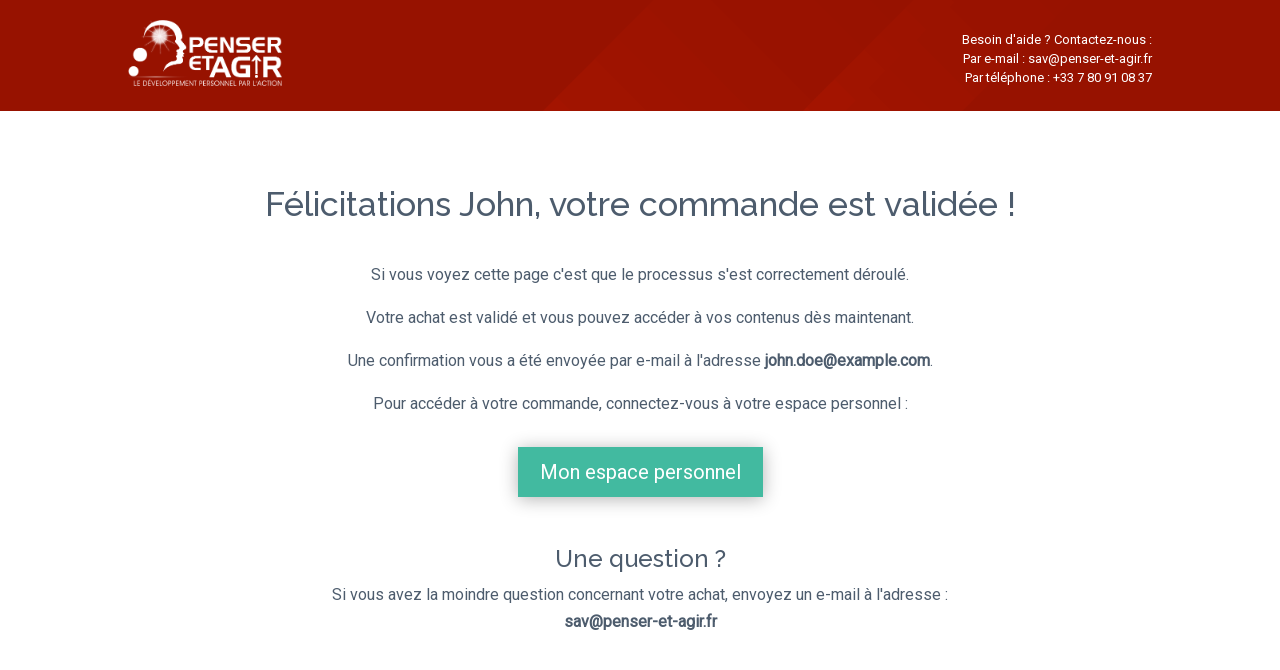

--- FILE ---
content_type: text/html; charset=UTF-8
request_url: https://les-actionneurs.com/formation-confirmation-inscription/
body_size: 34739
content:
<!doctype html>
<html lang="fr-FR" prefix="og: http://ogp.me/ns# fb: http://ogp.me/ns/fb#">
	<head>
		<meta charset="UTF-8">
		<link rel="profile" href="http://gmpg.org/xfn/11">
		<title>Confirmation d&#8217;inscription à la formation &#8211; Les Actionneurs</title>
<link rel='preload' href='https://les-actionneurs.com/wp-content/themes/buddyboss-theme/assets/images/svg/search.svg' as='image' fetchpriority='high' />
<link rel='preload' href='https://les-actionneurs.com/wp-content/uploads/2021/05/overlay-graphic2-free-img.png' as='image' fetchpriority='high' />
<link rel='preload' href='https://les-actionneurs.com/wp-content/uploads/2021/05/penser-et-agir-logo-white.png' as='image' imagesrcset='https://les-actionneurs.com/wp-content/uploads/2021/05/penser-et-agir-logo-white.png 771w, https://les-actionneurs.com/wp-content/uploads/2021/05/penser-et-agir-logo-white-300x128.png 300w, https://les-actionneurs.com/wp-content/uploads/2021/05/penser-et-agir-logo-white-768x328.png 768w, https://les-actionneurs.com/wp-content/uploads/2021/05/penser-et-agir-logo-white-624x266.png 624w, https://les-actionneurs.com/wp-content/uploads/2021/05/penser-et-agir-logo-white-600x256.png 600w' imagesizes='(max-width: 771px) 100vw, 771px'/>
<link rel='preload' href='https://les-actionneurs.com/wp-content/plugins/buddyboss-platform/bp-templates/bp-nouveau/icons/fonts/lined.woff2?1728559670' as='font' type='font/woff2' fetchpriority='high' crossorigin='anonymous'><link rel='preload' href='https://les-actionneurs.com/wp-content/plugins/divi-builder/core/admin/fonts/modules/all/modules.woff' as='font' type='font/woff' fetchpriority='high' crossorigin='anonymous'><link rel='preload' href='https://les-actionneurs.com/wp-content/plugins/buddyboss-platform/bp-templates/bp-nouveau/icons/fonts/lined.woff?1728559670' as='font' type='font/woff' fetchpriority='high' crossorigin='anonymous'>
<script type="text/html" id="tmpl-bb-link-preview">
<% if ( link_scrapping ) { %>
	<% if ( link_loading ) { %>
		<span class="bb-url-scrapper-loading bb-ajax-loader"><i class="bb-icon-l bb-icon-spinner animate-spin"></i>Chargement de l’aperçu...</span>
	<% } %>
	<% if ( link_success || link_error ) { %>
		<a title="Annuler l&#039;aperçu" href="#" id="bb-close-link-suggestion">Remove Preview</a>
		<div class="bb-link-preview-container">

			<% if ( link_images && link_images.length && link_success && ! link_error && '' !== link_image_index ) { %>
				<div id="bb-url-scrapper-img-holder">
					<div class="bb-link-preview-image">
						<div class="bb-link-preview-image-cover">
							<img src="<%= link_images[link_image_index] %>"/>
						</div>
						<div class="bb-link-preview-icons">
							<%
							if ( link_images.length > 1 ) { %>
								<a data-bp-tooltip-pos="up" data-bp-tooltip="Change image" href="#" class="icon-exchange toolbar-button bp-tooltip" id="icon-exchange"><i class="bb-icon-l bb-icon-exchange"></i></a>
							<% } %>
							<% if ( link_images.length ) { %>
								<a data-bp-tooltip-pos="up" data-bp-tooltip="Remove image" href="#" class="icon-image-slash toolbar-button bp-tooltip" id="bb-link-preview-remove-image"><i class="bb-icon-l bb-icon-image-slash"></i></a>
							<% } %>
							<a data-bp-tooltip-pos="up" data-bp-tooltip="Confirmer" class="toolbar-button bp-tooltip" href="#" id="bb-link-preview-select-image">
								<i class="bb-icon-check bb-icon-l"></i>
							</a>
						</div>
					</div>
					<% if ( link_images.length > 1 ) { %>
						<div class="bb-url-thumb-nav">
							<button type="button" id="bb-url-prevPicButton"><span class="bb-icon-l bb-icon-angle-left"></span></button>
							<button type="button" id="bb-url-nextPicButton"><span class="bb-icon-l bb-icon-angle-right"></span></button>
							<div id="bb-url-scrapper-img-count">
								Image <%= link_image_index + 1 %>&nbsp;de&nbsp;<%= link_images.length %>
							</div>
						</div>
					<% } %>
				</div>
			<% } %>

			<% if ( link_success && ! link_error && link_url ) { %>
				<div class="bb-link-preview-info">
					<% var a = document.createElement('a');
						a.href = link_url;
						var hostname = a.hostname;
						var domainName = hostname.replace('www.', '' );
					%>

					<% if ( 'undefined' !== typeof link_title && link_title.trim() && link_description ) { %>
						<p class="bb-link-preview-link-name"><%= domainName %></p>
					<% } %>

					<% if ( link_success && ! link_error ) { %>
						<p class="bb-link-preview-title"><%= link_title %></p>
					<% } %>

					<% if ( link_success && ! link_error ) { %>
						<div class="bb-link-preview-excerpt"><p><%= link_description %></p></div>
					<% } %>
				</div>
			<% } %>
			<% if ( link_error && ! link_success ) { %>
				<div id="bb-url-error" class="bb-url-error"><%= link_error_msg %></div>
			<% } %>
		</div>
	<% } %>
<% } %>
</script>
<script type="text/html" id="tmpl-profile-card-popup">
	<div id="profile-card" class="bb-profile-card bb-popup-card" data-bp-item-id="" data-bp-item-component="members">

		<div class="skeleton-card">
			<div class="skeleton-card-body">
				<div class="skeleton-card-avatar bb-loading-bg"></div>
				<div class="skeleton-card-entity">
					<div class="skeleton-card-type bb-loading-bg"></div>
					<div class="skeleton-card-heading bb-loading-bg"></div>
					<div class="skeleton-card-meta bb-loading-bg"></div>
				</div>
			</div>
						<div class="skeleton-card-footer skeleton-footer-plain">
				<div class="skeleton-card-button bb-loading-bg"></div>
				<div class="skeleton-card-button bb-loading-bg"></div>
				<div class="skeleton-card-button bb-loading-bg"></div>
			</div>
		</div>

		<div class="bb-card-content">
			<div class="bb-card-body">
				<div class="bb-card-avatar">
					<span class="card-profile-status"></span>
					<img src="" alt="">
				</div>
				<div class="bb-card-entity">
					<div class="bb-card-profile-type"></div>
					<h4 class="bb-card-heading"></h4>
					<div class="bb-card-meta">
						<span class="card-meta-item card-meta-joined">Joined <span></span></span>
						<span class="card-meta-item card-meta-last-active"></span>
											</div>
				</div>
			</div>
			<div class="bb-card-footer">
								<div class="bb-card-action bb-card-action-outline">
					<a href="" class="card-button card-button-profile">Voir le profil</a>
				</div>
			</div>
		</div>

	</div>
</script>
<script type="text/html" id="tmpl-group-card-popup">
	<div id="group-card" class="bb-group-card bb-popup-card" data-bp-item-id="" data-bp-item-component="groups">

		<div class="skeleton-card">
			<div class="skeleton-card-body">
				<div class="skeleton-card-avatar bb-loading-bg"></div>
				<div class="skeleton-card-entity">
					<div class="skeleton-card-heading bb-loading-bg"></div>
					<div class="skeleton-card-meta bb-loading-bg"></div>
				</div>
			</div>
						<div class="skeleton-card-footer skeleton-footer-plain">
				<div class="skeleton-card-button bb-loading-bg"></div>
				<div class="skeleton-card-button bb-loading-bg"></div>
			</div>
		</div>

		<div class="bb-card-content">
			<div class="bb-card-body">
				<div class="bb-card-avatar">
					<img src="" alt="">
				</div>
				<div class="bb-card-entity">
					<h4 class="bb-card-heading"></h4>
					<div class="bb-card-meta">
						<span class="card-meta-item card-meta-status"></span>
						<span class="card-meta-item card-meta-type"></span>
						<span class="card-meta-item card-meta-last-active"></span>
					</div>
					<div class="card-group-members">
						<span class="bs-group-members"></span>
					</div>
				</div>
			</div>
			<div class="bb-card-footer">
								<div class="bb-card-action bb-card-action-outline">
					<a href="" class="card-button card-button-group">View Group</a>
				</div>
			</div>
		</div>

	</div>
</script>

            <style id="bb_learndash_30_custom_colors">.learndash-wrapper .bb-single-course-sidebar .ld-status.ld-primary-background {
                    background-color: #e2e7ed !important;
                    color: inherit !important;
                }

                .learndash-wrapper .ld-course-status .ld-status.ld-status-progress.ld-primary-background {
                    background-color: #ebe9e6 !important;
                    color: inherit !important;
                }

                .learndash-wrapper .learndash_content_wrap .wpProQuiz_content .wpProQuiz_button_reShowQuestion:hover {
                    background-color: #fff !important;
                }

                .learndash-wrapper .learndash_content_wrap .wpProQuiz_content .wpProQuiz_toplistTable th {
                    background-color: transparent !important;
                }

                .learndash-wrapper .wpProQuiz_content .wpProQuiz_button:not(.wpProQuiz_button_reShowQuestion):not(.wpProQuiz_button_restartQuiz) {
                    color: #fff !important;
                }

                .learndash-wrapper .wpProQuiz_content .wpProQuiz_button.wpProQuiz_button_restartQuiz {
                    color: #fff !important;
                }

                .wpProQuiz_content .wpProQuiz_results > div > .wpProQuiz_button,
                .learndash-wrapper .bb-learndash-content-wrap .ld-item-list .ld-item-list-item a.ld-item-name:hover,
                .learndash-wrapper .bb-learndash-content-wrap .ld-item-list .ld-item-list-item .ld-item-list-item-preview:hover a.ld-item-name .ld-item-title,
                .learndash-wrapper .bb-learndash-content-wrap .ld-item-list .ld-item-list-item .ld-item-list-item-preview:hover .ld-expand-button .ld-icon-arrow-down,
                .lms-topic-sidebar-wrapper .lms-lessions-list > ol li a.bb-lesson-head:hover,
                .learndash-wrapper .bb-learndash-content-wrap .ld-primary-color-hover:hover,
                .learndash-wrapper .learndash_content_wrap .ld-table-list-item-quiz .ld-primary-color-hover:hover .ld-item-title,
                .learndash-wrapper .ld-item-list-item-expanded .ld-table-list-items .ld-table-list-item .ld-table-list-item-quiz .ld-primary-color-hover:hover .ld-item-title,
                .learndash-wrapper .ld-table-list .ld-table-list-items div.ld-table-list-item a.ld-table-list-item-preview:hover .ld-topic-title,
                .lms-lesson-content .bb-type-list li a:hover,
                .lms-lesson-content .lms-quiz-list li a:hover,
                .learndash-wrapper .ld-expand-button.ld-button-alternate:hover .ld-icon-arrow-down,
                .learndash-wrapper .ld-table-list .ld-table-list-items div.ld-table-list-item a.ld-table-list-item-preview:hover .ld-topic-title:before,
                .bb-lessons-list .lms-toggle-lesson i:hover,
                .lms-topic-sidebar-wrapper .lms-course-quizzes-list > ul li a:hover,
                .lms-topic-sidebar-wrapper .lms-course-members-list .course-members-list a:hover,
                .lms-topic-sidebar-wrapper .lms-course-members-list .bb-course-member-wrap > .list-members-extra,
                .lms-topic-sidebar-wrapper .lms-course-members-list .bb-course-member-wrap > .list-members-extra:hover,
                .learndash-wrapper .ld-item-list .ld-item-list-item.ld-item-lesson-item .ld-item-list-item-preview .ld-item-name .ld-item-title .ld-item-components span,
                .bb-about-instructor h5 a:hover,
                .learndash_content_wrap .comment-respond .comment-author:hover,
                .single-sfwd-courses .comment-respond .comment-author:hover {
                    color: #00a2e8 !important;
                }

                .learndash-wrapper .learndash_content_wrap #quiz_continue_link,
                .learndash-wrapper .learndash_content_wrap .learndash_mark_complete_button,
                .learndash-wrapper .learndash_content_wrap #learndash_mark_complete_button,
                .learndash-wrapper .learndash_content_wrap .ld-status-complete,
                .learndash-wrapper .learndash_content_wrap .ld-alert-success .ld-button,
                .learndash-wrapper .learndash_content_wrap .ld-alert-success .ld-alert-icon,
                .wpProQuiz_questionList[data-type="assessment_answer"] .wpProQuiz_questionListItem label.is-selected:before,
                .wpProQuiz_questionList[data-type="single"] .wpProQuiz_questionListItem label.is-selected:before,
                .wpProQuiz_questionList[data-type="multiple"] .wpProQuiz_questionListItem label.is-selected:before {
                    background-color: #00a2e8 !important;
                }

                .wpProQuiz_content .wpProQuiz_results > div > .wpProQuiz_button,
                .wpProQuiz_questionList[data-type="multiple"] .wpProQuiz_questionListItem label.is-selected:before {
                    border-color: #00a2e8 !important;
                }

                .learndash-wrapper .wpProQuiz_content .wpProQuiz_button.wpProQuiz_button_restartQuiz,
                .learndash-wrapper .wpProQuiz_content .wpProQuiz_button.wpProQuiz_button_restartQuiz:hover,
                #learndash-page-content .sfwd-course-nav .learndash_next_prev_link a:hover,
                .bb-cover-list-item .ld-primary-background {
                    background-color: #00a2e8 !important;
                }

                
                
                .lms-topic-sidebar-wrapper .ld-secondary-background,
                .i-progress.i-progress-completed,
                .bb-cover-list-item .ld-secondary-background,
                .learndash-wrapper .ld-status-icon.ld-status-complete.ld-secondary-background,
                .learndash-wrapper .ld-status-icon.ld-quiz-complete,
                .ld-progress-bar .ld-progress-bar-percentage.ld-secondary-background {
                    background-color: #019e7c !important;
                }

                .bb-progress .bb-progress-circle {
                    border-color: #019e7c !important;
                }

                .learndash-wrapper .ld-alert-success {
                    border-color: #DCDFE3 !important;
                }

                .learndash-wrapper .ld-secondary-in-progress-icon {
                    color: #019e7c !important;
                }

                .learndash-wrapper .bb-learndash-content-wrap .ld-secondary-in-progress-icon {
                    border-left-color: #DEDFE2 !important;
                    border-top-color: #DEDFE2 !important;
                }

                
                
                .learndash-wrapper .ld-item-list .ld-item-list-item.ld-item-lesson-item .ld-item-name .ld-item-title .ld-item-components span.ld-status-waiting,
                .learndash-wrapper .ld-item-list .ld-item-list-item.ld-item-lesson-item .ld-item-name .ld-item-title .ld-item-components span.ld-status-waiting span.ld-icon,
                .learndash-wrapper .ld-status-waiting {
                    background-color: #ffd200 !important;
                }</style>

			<meta name='robots' content='max-image-preview:large' />


<link rel="alternate" type="application/rss+xml" title="Les Actionneurs &raquo; Flux" href="https://les-actionneurs.com/feed/" />
<link rel="alternate" type="application/rss+xml" title="Les Actionneurs &raquo; Flux des commentaires" href="https://les-actionneurs.com/comments/feed/" />
<link rel="alternate" title="oEmbed (JSON)" type="application/json+oembed" href="https://les-actionneurs.com/wp-json/oembed/1.0/embed?url=https%3A%2F%2Fles-actionneurs.com%2Fformation-confirmation-inscription%2F" />
<link rel="alternate" title="oEmbed (XML)" type="text/xml+oembed" href="https://les-actionneurs.com/wp-json/oembed/1.0/embed?url=https%3A%2F%2Fles-actionneurs.com%2Fformation-confirmation-inscription%2F&#038;format=xml" />
<!-- WP Fusion --><style type="text/css">.woocommerce .product .variations option:disabled { display: none; }</style><link rel='stylesheet' id='bp-nouveau-icons-map-css' href='https://les-actionneurs.com/wp-content/cache/flying-press/63f2f7707e61.icons-map.min.css' type='text/css' media='all' />
<link rel='stylesheet' id='bp-nouveau-bb-icons-css' href='https://les-actionneurs.com/wp-content/cache/flying-press/bfa5ea3d9289.bb-icons.min.css' type='text/css' media='all' />
<link rel='stylesheet' id='dashicons-css' href='https://les-actionneurs.com/wp-content/cache/flying-press/6c05185027c3.dashicons.min.css' type='text/css' media='all' />
<link rel='stylesheet' id='bp-nouveau-css' href='https://les-actionneurs.com/wp-content/cache/flying-press/ea886c525cd9.buddypress.min.css' type='text/css' media='all' />
<style id='bp-nouveau-inline-css' type='text/css'>.list-wrap .bs-group-cover a:before{ background:unset; }
/*# sourceURL=bp-nouveau-inline-css */</style>
<link rel='stylesheet' id='buddyboss_legacy-css' href='https://les-actionneurs.com/wp-content/cache/flying-press/bc38aaaf981e.buddyboss_legacy.css' type='text/css' media='all' />
<style id='wp-block-library-inline-css' type='text/css'>:root{--wp-block-synced-color:#7a00df;--wp-block-synced-color--rgb:122,0,223;--wp-bound-block-color:var(--wp-block-synced-color);--wp-editor-canvas-background:#ddd;--wp-admin-theme-color:#007cba;--wp-admin-theme-color--rgb:0,124,186;--wp-admin-theme-color-darker-10:#006ba1;--wp-admin-theme-color-darker-10--rgb:0,107,160.5;--wp-admin-theme-color-darker-20:#005a87;--wp-admin-theme-color-darker-20--rgb:0,90,135;--wp-admin-border-width-focus:2px}@media (min-resolution:192dpi){:root{--wp-admin-border-width-focus:1.5px}}.wp-element-button{cursor:pointer}:root .has-very-light-gray-background-color{background-color:#eee}:root .has-very-dark-gray-background-color{background-color:#313131}:root .has-very-light-gray-color{color:#eee}:root .has-very-dark-gray-color{color:#313131}:root .has-vivid-green-cyan-to-vivid-cyan-blue-gradient-background{background:linear-gradient(135deg,#00d084,#0693e3)}:root .has-purple-crush-gradient-background{background:linear-gradient(135deg,#34e2e4,#4721fb 50%,#ab1dfe)}:root .has-hazy-dawn-gradient-background{background:linear-gradient(135deg,#faaca8,#dad0ec)}:root .has-subdued-olive-gradient-background{background:linear-gradient(135deg,#fafae1,#67a671)}:root .has-atomic-cream-gradient-background{background:linear-gradient(135deg,#fdd79a,#004a59)}:root .has-nightshade-gradient-background{background:linear-gradient(135deg,#330968,#31cdcf)}:root .has-midnight-gradient-background{background:linear-gradient(135deg,#020381,#2874fc)}:root{--wp--preset--font-size--normal:16px;--wp--preset--font-size--huge:42px}.has-regular-font-size{font-size:1em}.has-larger-font-size{font-size:2.625em}.has-normal-font-size{font-size:var(--wp--preset--font-size--normal)}.has-huge-font-size{font-size:var(--wp--preset--font-size--huge)}.has-text-align-center{text-align:center}.has-text-align-left{text-align:left}.has-text-align-right{text-align:right}.has-fit-text{white-space:nowrap!important}#end-resizable-editor-section{display:none}.aligncenter{clear:both}.items-justified-left{justify-content:flex-start}.items-justified-center{justify-content:center}.items-justified-right{justify-content:flex-end}.items-justified-space-between{justify-content:space-between}.screen-reader-text{border:0;clip-path:inset(50%);height:1px;margin:-1px;overflow:hidden;padding:0;position:absolute;width:1px;word-wrap:normal!important}.screen-reader-text:focus{background-color:#ddd;clip-path:none;color:#444;display:block;font-size:1em;height:auto;left:5px;line-height:normal;padding:15px 23px 14px;text-decoration:none;top:5px;width:auto;z-index:100000}html :where(.has-border-color){border-style:solid}html :where([style*=border-top-color]){border-top-style:solid}html :where([style*=border-right-color]){border-right-style:solid}html :where([style*=border-bottom-color]){border-bottom-style:solid}html :where([style*=border-left-color]){border-left-style:solid}html :where([style*=border-width]){border-style:solid}html :where([style*=border-top-width]){border-top-style:solid}html :where([style*=border-right-width]){border-right-style:solid}html :where([style*=border-bottom-width]){border-bottom-style:solid}html :where([style*=border-left-width]){border-left-style:solid}html :where(img[class*=wp-image-]){height:auto;max-width:100%}:where(figure){margin:0 0 1em}html :where(.is-position-sticky){--wp-admin--admin-bar--position-offset:var(--wp-admin--admin-bar--height,0px)}@media screen and (max-width:600px){html :where(.is-position-sticky){--wp-admin--admin-bar--position-offset:0px}}

/*# sourceURL=wp-block-library-inline-css */</style><link rel='stylesheet' id='wc-blocks-style-css' href='https://les-actionneurs.com/wp-content/cache/flying-press/e2d671c403c7.wc-blocks.css' type='text/css' media='all' />
<style id='global-styles-inline-css' type='text/css'>:root{--wp--preset--aspect-ratio--square: 1;--wp--preset--aspect-ratio--4-3: 4/3;--wp--preset--aspect-ratio--3-4: 3/4;--wp--preset--aspect-ratio--3-2: 3/2;--wp--preset--aspect-ratio--2-3: 2/3;--wp--preset--aspect-ratio--16-9: 16/9;--wp--preset--aspect-ratio--9-16: 9/16;--wp--preset--color--black: #000000;--wp--preset--color--cyan-bluish-gray: #abb8c3;--wp--preset--color--white: #ffffff;--wp--preset--color--pale-pink: #f78da7;--wp--preset--color--vivid-red: #cf2e2e;--wp--preset--color--luminous-vivid-orange: #ff6900;--wp--preset--color--luminous-vivid-amber: #fcb900;--wp--preset--color--light-green-cyan: #7bdcb5;--wp--preset--color--vivid-green-cyan: #00d084;--wp--preset--color--pale-cyan-blue: #8ed1fc;--wp--preset--color--vivid-cyan-blue: #0693e3;--wp--preset--color--vivid-purple: #9b51e0;--wp--preset--gradient--vivid-cyan-blue-to-vivid-purple: linear-gradient(135deg,rgb(6,147,227) 0%,rgb(155,81,224) 100%);--wp--preset--gradient--light-green-cyan-to-vivid-green-cyan: linear-gradient(135deg,rgb(122,220,180) 0%,rgb(0,208,130) 100%);--wp--preset--gradient--luminous-vivid-amber-to-luminous-vivid-orange: linear-gradient(135deg,rgb(252,185,0) 0%,rgb(255,105,0) 100%);--wp--preset--gradient--luminous-vivid-orange-to-vivid-red: linear-gradient(135deg,rgb(255,105,0) 0%,rgb(207,46,46) 100%);--wp--preset--gradient--very-light-gray-to-cyan-bluish-gray: linear-gradient(135deg,rgb(238,238,238) 0%,rgb(169,184,195) 100%);--wp--preset--gradient--cool-to-warm-spectrum: linear-gradient(135deg,rgb(74,234,220) 0%,rgb(151,120,209) 20%,rgb(207,42,186) 40%,rgb(238,44,130) 60%,rgb(251,105,98) 80%,rgb(254,248,76) 100%);--wp--preset--gradient--blush-light-purple: linear-gradient(135deg,rgb(255,206,236) 0%,rgb(152,150,240) 100%);--wp--preset--gradient--blush-bordeaux: linear-gradient(135deg,rgb(254,205,165) 0%,rgb(254,45,45) 50%,rgb(107,0,62) 100%);--wp--preset--gradient--luminous-dusk: linear-gradient(135deg,rgb(255,203,112) 0%,rgb(199,81,192) 50%,rgb(65,88,208) 100%);--wp--preset--gradient--pale-ocean: linear-gradient(135deg,rgb(255,245,203) 0%,rgb(182,227,212) 50%,rgb(51,167,181) 100%);--wp--preset--gradient--electric-grass: linear-gradient(135deg,rgb(202,248,128) 0%,rgb(113,206,126) 100%);--wp--preset--gradient--midnight: linear-gradient(135deg,rgb(2,3,129) 0%,rgb(40,116,252) 100%);--wp--preset--font-size--small: 13px;--wp--preset--font-size--medium: 20px;--wp--preset--font-size--large: 36px;--wp--preset--font-size--x-large: 42px;--wp--preset--spacing--20: 0.44rem;--wp--preset--spacing--30: 0.67rem;--wp--preset--spacing--40: 1rem;--wp--preset--spacing--50: 1.5rem;--wp--preset--spacing--60: 2.25rem;--wp--preset--spacing--70: 3.38rem;--wp--preset--spacing--80: 5.06rem;--wp--preset--shadow--natural: 6px 6px 9px rgba(0, 0, 0, 0.2);--wp--preset--shadow--deep: 12px 12px 50px rgba(0, 0, 0, 0.4);--wp--preset--shadow--sharp: 6px 6px 0px rgba(0, 0, 0, 0.2);--wp--preset--shadow--outlined: 6px 6px 0px -3px rgb(255, 255, 255), 6px 6px rgb(0, 0, 0);--wp--preset--shadow--crisp: 6px 6px 0px rgb(0, 0, 0);}:where(.is-layout-flex){gap: 0.5em;}:where(.is-layout-grid){gap: 0.5em;}body .is-layout-flex{display: flex;}.is-layout-flex{flex-wrap: wrap;align-items: center;}.is-layout-flex > :is(*, div){margin: 0;}body .is-layout-grid{display: grid;}.is-layout-grid > :is(*, div){margin: 0;}:where(.wp-block-columns.is-layout-flex){gap: 2em;}:where(.wp-block-columns.is-layout-grid){gap: 2em;}:where(.wp-block-post-template.is-layout-flex){gap: 1.25em;}:where(.wp-block-post-template.is-layout-grid){gap: 1.25em;}.has-black-color{color: var(--wp--preset--color--black) !important;}.has-cyan-bluish-gray-color{color: var(--wp--preset--color--cyan-bluish-gray) !important;}.has-white-color{color: var(--wp--preset--color--white) !important;}.has-pale-pink-color{color: var(--wp--preset--color--pale-pink) !important;}.has-vivid-red-color{color: var(--wp--preset--color--vivid-red) !important;}.has-luminous-vivid-orange-color{color: var(--wp--preset--color--luminous-vivid-orange) !important;}.has-luminous-vivid-amber-color{color: var(--wp--preset--color--luminous-vivid-amber) !important;}.has-light-green-cyan-color{color: var(--wp--preset--color--light-green-cyan) !important;}.has-vivid-green-cyan-color{color: var(--wp--preset--color--vivid-green-cyan) !important;}.has-pale-cyan-blue-color{color: var(--wp--preset--color--pale-cyan-blue) !important;}.has-vivid-cyan-blue-color{color: var(--wp--preset--color--vivid-cyan-blue) !important;}.has-vivid-purple-color{color: var(--wp--preset--color--vivid-purple) !important;}.has-black-background-color{background-color: var(--wp--preset--color--black) !important;}.has-cyan-bluish-gray-background-color{background-color: var(--wp--preset--color--cyan-bluish-gray) !important;}.has-white-background-color{background-color: var(--wp--preset--color--white) !important;}.has-pale-pink-background-color{background-color: var(--wp--preset--color--pale-pink) !important;}.has-vivid-red-background-color{background-color: var(--wp--preset--color--vivid-red) !important;}.has-luminous-vivid-orange-background-color{background-color: var(--wp--preset--color--luminous-vivid-orange) !important;}.has-luminous-vivid-amber-background-color{background-color: var(--wp--preset--color--luminous-vivid-amber) !important;}.has-light-green-cyan-background-color{background-color: var(--wp--preset--color--light-green-cyan) !important;}.has-vivid-green-cyan-background-color{background-color: var(--wp--preset--color--vivid-green-cyan) !important;}.has-pale-cyan-blue-background-color{background-color: var(--wp--preset--color--pale-cyan-blue) !important;}.has-vivid-cyan-blue-background-color{background-color: var(--wp--preset--color--vivid-cyan-blue) !important;}.has-vivid-purple-background-color{background-color: var(--wp--preset--color--vivid-purple) !important;}.has-black-border-color{border-color: var(--wp--preset--color--black) !important;}.has-cyan-bluish-gray-border-color{border-color: var(--wp--preset--color--cyan-bluish-gray) !important;}.has-white-border-color{border-color: var(--wp--preset--color--white) !important;}.has-pale-pink-border-color{border-color: var(--wp--preset--color--pale-pink) !important;}.has-vivid-red-border-color{border-color: var(--wp--preset--color--vivid-red) !important;}.has-luminous-vivid-orange-border-color{border-color: var(--wp--preset--color--luminous-vivid-orange) !important;}.has-luminous-vivid-amber-border-color{border-color: var(--wp--preset--color--luminous-vivid-amber) !important;}.has-light-green-cyan-border-color{border-color: var(--wp--preset--color--light-green-cyan) !important;}.has-vivid-green-cyan-border-color{border-color: var(--wp--preset--color--vivid-green-cyan) !important;}.has-pale-cyan-blue-border-color{border-color: var(--wp--preset--color--pale-cyan-blue) !important;}.has-vivid-cyan-blue-border-color{border-color: var(--wp--preset--color--vivid-cyan-blue) !important;}.has-vivid-purple-border-color{border-color: var(--wp--preset--color--vivid-purple) !important;}.has-vivid-cyan-blue-to-vivid-purple-gradient-background{background: var(--wp--preset--gradient--vivid-cyan-blue-to-vivid-purple) !important;}.has-light-green-cyan-to-vivid-green-cyan-gradient-background{background: var(--wp--preset--gradient--light-green-cyan-to-vivid-green-cyan) !important;}.has-luminous-vivid-amber-to-luminous-vivid-orange-gradient-background{background: var(--wp--preset--gradient--luminous-vivid-amber-to-luminous-vivid-orange) !important;}.has-luminous-vivid-orange-to-vivid-red-gradient-background{background: var(--wp--preset--gradient--luminous-vivid-orange-to-vivid-red) !important;}.has-very-light-gray-to-cyan-bluish-gray-gradient-background{background: var(--wp--preset--gradient--very-light-gray-to-cyan-bluish-gray) !important;}.has-cool-to-warm-spectrum-gradient-background{background: var(--wp--preset--gradient--cool-to-warm-spectrum) !important;}.has-blush-light-purple-gradient-background{background: var(--wp--preset--gradient--blush-light-purple) !important;}.has-blush-bordeaux-gradient-background{background: var(--wp--preset--gradient--blush-bordeaux) !important;}.has-luminous-dusk-gradient-background{background: var(--wp--preset--gradient--luminous-dusk) !important;}.has-pale-ocean-gradient-background{background: var(--wp--preset--gradient--pale-ocean) !important;}.has-electric-grass-gradient-background{background: var(--wp--preset--gradient--electric-grass) !important;}.has-midnight-gradient-background{background: var(--wp--preset--gradient--midnight) !important;}.has-small-font-size{font-size: var(--wp--preset--font-size--small) !important;}.has-medium-font-size{font-size: var(--wp--preset--font-size--medium) !important;}.has-large-font-size{font-size: var(--wp--preset--font-size--large) !important;}.has-x-large-font-size{font-size: var(--wp--preset--font-size--x-large) !important;}
/*# sourceURL=global-styles-inline-css */</style>

<style id='classic-theme-styles-inline-css' type='text/css'>/*! This file is auto-generated */
.wp-block-button__link{color:#fff;background-color:#32373c;border-radius:9999px;box-shadow:none;text-decoration:none;padding:calc(.667em + 2px) calc(1.333em + 2px);font-size:1.125em}.wp-block-file__button{background:#32373c;color:#fff;text-decoration:none}
/*# sourceURL=/wp-includes/css/classic-themes.min.css */</style>
<link rel='stylesheet' id='bb-pro-enqueue-scripts-css' href='https://les-actionneurs.com/wp-content/cache/flying-press/b13d218100c0.index.min.css' type='text/css' media='all' />
<link rel='stylesheet' id='bb-access-control-css' href='https://les-actionneurs.com/wp-content/cache/flying-press/089744754a7f.bb-access-control.min.css' type='text/css' media='all' />
<link rel='stylesheet' id='bb-polls-style-css' href='https://les-actionneurs.com/wp-content/cache/flying-press/98d5108c1f23.bb-polls.min.css' type='text/css' media='all' />
<link rel='stylesheet' id='bb-schedule-posts-css' href='https://les-actionneurs.com/wp-content/cache/flying-press/1d3643e32941.bb-schedule-posts.min.css' type='text/css' media='all' />
<link rel='stylesheet' id='bb-meprlms-frontend-css' href='https://les-actionneurs.com/wp-content/cache/flying-press/d7fd2302b947.meprlms-frontend.min.css' type='text/css' media='all' />
<link rel='stylesheet' id='bb-tutorlms-admin-css' href='https://les-actionneurs.com/wp-content/cache/flying-press/0cd5bd936e9e.bb-tutorlms-admin.min.css' type='text/css' media='all' />
<link rel='stylesheet' id='bp-mentions-css-css' href='https://les-actionneurs.com/wp-content/cache/flying-press/b7344ea34cc8.mentions.min.css' type='text/css' media='all' />
<link rel='stylesheet' id='woocommerce-layout-css' href='https://les-actionneurs.com/wp-content/cache/flying-press/e98f5279caca.woocommerce-layout.css' type='text/css' media='all' />
<link rel='stylesheet' id='woocommerce-smallscreen-css' href='https://les-actionneurs.com/wp-content/cache/flying-press/59d266c0ea58.woocommerce-smallscreen.css' type='text/css' media='only screen and (max-width: 768px)' />
<link rel='stylesheet' id='woocommerce-general-css' href='https://les-actionneurs.com/wp-content/cache/flying-press/0a5cfa15a1c3.woocommerce.css' type='text/css' media='all' />
<style id='woocommerce-inline-inline-css' type='text/css'>.woocommerce form .form-row .required { visibility: visible; }
/*# sourceURL=woocommerce-inline-inline-css */</style>
<link rel='stylesheet' id='learndash_quiz_front_css-css' href='https://les-actionneurs.com/wp-content/cache/flying-press/897a857bf8b0.learndash_quiz_front.min.css' type='text/css' media='all' />
<link rel='stylesheet' id='learndash-css' href='https://les-actionneurs.com/wp-content/cache/flying-press/2368d1c749cc.styles.css' type='text/css' media='all' />
<link rel='stylesheet' id='jquery-dropdown-css-css' href='https://les-actionneurs.com/wp-content/cache/flying-press/77f12adb24b4.jquery.dropdown.min.css' type='text/css' media='all' />
<link rel='stylesheet' id='learndash_lesson_video-css' href='https://les-actionneurs.com/wp-content/cache/flying-press/99a6d2d9119f.learndash_lesson_video.min.css' type='text/css' media='all' />
<link rel='stylesheet' id='learndash-admin-bar-css' href='https://les-actionneurs.com/wp-content/cache/flying-press/3892e556dc6a.styles.css' type='text/css' media='all' />
<link rel='stylesheet' id='learndash-course-grid-skin-grid-css' href='https://les-actionneurs.com/wp-content/cache/flying-press/f3373ba5065e.style.css' type='text/css' media='all' />
<link rel='stylesheet' id='learndash-course-grid-pagination-css' href='https://les-actionneurs.com/wp-content/cache/flying-press/d3f05c46ea59.style.css' type='text/css' media='all' />
<link rel='stylesheet' id='learndash-course-grid-filter-css' href='https://les-actionneurs.com/wp-content/cache/flying-press/b553c81648a8.style.css' type='text/css' media='all' />
<link rel='stylesheet' id='learndash-course-grid-card-grid-1-css' href='https://les-actionneurs.com/wp-content/cache/flying-press/870d8d86756c.style.css' type='text/css' media='all' />
<link rel='stylesheet' id='wc-memberships-frontend-css' href='https://les-actionneurs.com/wp-content/cache/flying-press/dee0abe91e84.wc-memberships-frontend.min.css' type='text/css' media='all' />
<link rel='stylesheet' id='redux-extendify-styles-css' href='https://les-actionneurs.com/wp-content/cache/flying-press/b49e6b83f7bd.extendify-utilities.css' type='text/css' media='all' />
<link rel='stylesheet' id='learndash-front-css' href='https://les-actionneurs.com/wp-content/cache/flying-press/4828f685b033.learndash.min.css' type='text/css' media='all' />
<style id='learndash-front-inline-css' type='text/css'>.learndash-wrapper .ld-item-list .ld-item-list-item.ld-is-next,
		.learndash-wrapper .wpProQuiz_content .wpProQuiz_questionListItem label:focus-within {
			border-color: #00a2e8;
		}

		/*
		.learndash-wrapper a:not(.ld-button):not(#quiz_continue_link):not(.ld-focus-menu-link):not(.btn-blue):not(#quiz_continue_link):not(.ld-js-register-account):not(#ld-focus-mode-course-heading):not(#btn-join):not(.ld-item-name):not(.ld-table-list-item-preview):not(.ld-lesson-item-preview-heading),
		 */

		.learndash-wrapper .ld-breadcrumbs a,
		.learndash-wrapper .ld-lesson-item.ld-is-current-lesson .ld-lesson-item-preview-heading,
		.learndash-wrapper .ld-lesson-item.ld-is-current-lesson .ld-lesson-title,
		.learndash-wrapper .ld-primary-color-hover:hover,
		.learndash-wrapper .ld-primary-color,
		.learndash-wrapper .ld-primary-color-hover:hover,
		.learndash-wrapper .ld-primary-color,
		.learndash-wrapper .ld-tabs .ld-tabs-navigation .ld-tab.ld-active,
		.learndash-wrapper .ld-button.ld-button-transparent,
		.learndash-wrapper .ld-button.ld-button-reverse,
		.learndash-wrapper .ld-icon-certificate,
		.learndash-wrapper .ld-login-modal .ld-login-modal-login .ld-modal-heading,
		#wpProQuiz_user_content a,
		.learndash-wrapper .ld-item-list .ld-item-list-item a.ld-item-name:hover,
		.learndash-wrapper .ld-focus-comments__heading-actions .ld-expand-button,
		.learndash-wrapper .ld-focus-comments__heading a,
		.learndash-wrapper .ld-focus-comments .comment-respond a,
		.learndash-wrapper .ld-focus-comment .ld-comment-reply a.comment-reply-link:hover,
		.learndash-wrapper .ld-expand-button.ld-button-alternate {
			color: #00a2e8 !important;
		}

		.learndash-wrapper .ld-focus-comment.bypostauthor>.ld-comment-wrapper,
		.learndash-wrapper .ld-focus-comment.role-group_leader>.ld-comment-wrapper,
		.learndash-wrapper .ld-focus-comment.role-administrator>.ld-comment-wrapper {
			background-color:rgba(0, 162, 232, 0.03) !important;
		}


		.learndash-wrapper .ld-primary-background,
		.learndash-wrapper .ld-tabs .ld-tabs-navigation .ld-tab.ld-active:after {
			background: #00a2e8 !important;
		}



		.learndash-wrapper .ld-course-navigation .ld-lesson-item.ld-is-current-lesson .ld-status-incomplete,
		.learndash-wrapper .ld-focus-comment.bypostauthor:not(.ptype-sfwd-assignment) >.ld-comment-wrapper>.ld-comment-avatar img,
		.learndash-wrapper .ld-focus-comment.role-group_leader>.ld-comment-wrapper>.ld-comment-avatar img,
		.learndash-wrapper .ld-focus-comment.role-administrator>.ld-comment-wrapper>.ld-comment-avatar img {
			border-color: #00a2e8 !important;
		}



		.learndash-wrapper .ld-loading::before {
			border-top:3px solid #00a2e8 !important;
		}

		.learndash-wrapper .ld-button:hover:not([disabled]):not(.ld-button-transparent):not(.ld--ignore-inline-css),
		#learndash-tooltips .ld-tooltip:after,
		#learndash-tooltips .ld-tooltip,
		.ld-tooltip:not(.ld-tooltip--modern) [role="tooltip"],
		.learndash-wrapper .ld-primary-background,
		.learndash-wrapper .btn-join:not(.ld--ignore-inline-css),
		.learndash-wrapper #btn-join:not(.ld--ignore-inline-css),
		.learndash-wrapper .ld-button:not([disabled]):not(.ld-button-reverse):not(.ld-button-transparent):not(.ld--ignore-inline-css),
		.learndash-wrapper .ld-expand-button:not([disabled]),
		.learndash-wrapper .wpProQuiz_content .wpProQuiz_button:not([disabled]):not(.wpProQuiz_button_reShowQuestion):not(.wpProQuiz_button_restartQuiz),
		.learndash-wrapper .wpProQuiz_content .wpProQuiz_button2:not([disabled]),
		.learndash-wrapper .ld-focus .ld-focus-sidebar .ld-course-navigation-heading,
		.learndash-wrapper .ld-focus-comments .form-submit #submit,
		.learndash-wrapper .ld-login-modal input[type='submit']:not([disabled]),
		.learndash-wrapper .ld-login-modal .ld-login-modal-register:not([disabled]),
		.learndash-wrapper .wpProQuiz_content .wpProQuiz_certificate a.btn-blue:not([disabled]),
		.learndash-wrapper .ld-focus .ld-focus-header .ld-user-menu .ld-user-menu-items a:not([disabled]),
		#wpProQuiz_user_content table.wp-list-table thead th,
		#wpProQuiz_overlay_close:not([disabled]),
		.learndash-wrapper .ld-expand-button.ld-button-alternate:not([disabled]) .ld-icon {
			background-color: #00a2e8 !important;
			color: #000000;
		}

		.learndash-wrapper .ld-focus .ld-focus-sidebar .ld-focus-sidebar-trigger:not([disabled]):not(:hover):not(:focus) .ld-icon {
			background-color: #00a2e8;
		}

		.learndash-wrapper .ld-focus .ld-focus-sidebar .ld-focus-sidebar-trigger:hover .ld-icon,
		.learndash-wrapper .ld-focus .ld-focus-sidebar .ld-focus-sidebar-trigger:focus .ld-icon {
			border-color: #00a2e8;
			color: #00a2e8;
		}

		.learndash-wrapper .ld-button:focus:not(.ld-button-transparent):not(.ld--ignore-inline-css),
		.learndash-wrapper .btn-join:focus:not(.ld--ignore-inline-css),
		.learndash-wrapper #btn-join:focus:not(.ld--ignore-inline-css),
		.learndash-wrapper .ld-expand-button:focus,
		.learndash-wrapper .wpProQuiz_content .wpProQuiz_button:not(.wpProQuiz_button_reShowQuestion):focus:not(.wpProQuiz_button_restartQuiz),
		.learndash-wrapper .wpProQuiz_content .wpProQuiz_button2:focus,
		.learndash-wrapper .ld-focus-comments .form-submit #submit,
		.learndash-wrapper .ld-login-modal input[type='submit']:focus,
		.learndash-wrapper .ld-login-modal .ld-login-modal-register:focus,
		.learndash-wrapper .wpProQuiz_content .wpProQuiz_certificate a.btn-blue:focus {
			opacity: 0.75; /* Replicates the hover/focus states pre-4.21.3. */
			outline-color: #00a2e8;
		}

		.learndash-wrapper .ld-button:hover:not(.ld-button-transparent):not(.ld--ignore-inline-css),
		.learndash-wrapper .btn-join:hover:not(.ld--ignore-inline-css),
		.learndash-wrapper #btn-join:hover:not(.ld--ignore-inline-css),
		.learndash-wrapper .ld-expand-button:hover,
		.learndash-wrapper .wpProQuiz_content .wpProQuiz_button:not(.wpProQuiz_button_reShowQuestion):hover:not(.wpProQuiz_button_restartQuiz),
		.learndash-wrapper .wpProQuiz_content .wpProQuiz_button2:hover,
		.learndash-wrapper .ld-focus-comments .form-submit #submit,
		.learndash-wrapper .ld-login-modal input[type='submit']:hover,
		.learndash-wrapper .ld-login-modal .ld-login-modal-register:hover,
		.learndash-wrapper .wpProQuiz_content .wpProQuiz_certificate a.btn-blue:hover {
			background-color: #00a2e8; /* Replicates the hover/focus states pre-4.21.3. */
			opacity: 0.85; /* Replicates the hover/focus states pre-4.21.3. */
		}

		.learndash-wrapper .ld-item-list .ld-item-search .ld-closer:focus {
			border-color: #00a2e8;
		}

		.learndash-wrapper .ld-focus .ld-focus-header .ld-user-menu .ld-user-menu-items:before {
			border-bottom-color: #00a2e8 !important;
		}

		.learndash-wrapper .ld-button.ld-button-transparent:hover {
			background: transparent !important;
		}

		.learndash-wrapper .ld-button.ld-button-transparent:focus {
			outline-color: #00a2e8;
		}

		.learndash-wrapper .ld-focus .ld-focus-header .sfwd-mark-complete .learndash_mark_complete_button:not(.ld--ignore-inline-css),
		.learndash-wrapper .ld-focus .ld-focus-header #sfwd-mark-complete #learndash_mark_complete_button,
		.learndash-wrapper .ld-button.ld-button-transparent,
		.learndash-wrapper .ld-button.ld-button-alternate,
		.learndash-wrapper .ld-expand-button.ld-button-alternate {
			background-color:transparent !important;
		}

		.learndash-wrapper .ld-focus-header .ld-user-menu .ld-user-menu-items a,
		.learndash-wrapper .ld-button.ld-button-reverse:hover,
		.learndash-wrapper .ld-alert-success .ld-alert-icon.ld-icon-certificate,
		.learndash-wrapper .ld-alert-warning .ld-button,
		.learndash-wrapper .ld-primary-background.ld-status {
			color:white !important;
		}

		.learndash-wrapper .ld-status.ld-status-unlocked {
			background-color: rgba(0,162,232,0.2) !important;
			color: #00a2e8 !important;
		}

		.learndash-wrapper .wpProQuiz_content .wpProQuiz_addToplist {
			background-color: rgba(0,162,232,0.1) !important;
			border: 1px solid #00a2e8 !important;
		}

		.learndash-wrapper .wpProQuiz_content .wpProQuiz_toplistTable th {
			background: #00a2e8 !important;
		}

		.learndash-wrapper .wpProQuiz_content .wpProQuiz_toplistTrOdd {
			background-color: rgba(0,162,232,0.1) !important;
		}


		.learndash-wrapper .wpProQuiz_content .wpProQuiz_time_limit .wpProQuiz_progress {
			background-color: #00a2e8 !important;
		}
		
		.learndash-wrapper #quiz_continue_link,
		.learndash-wrapper .ld-secondary-background,
		.learndash-wrapper .learndash_mark_complete_button:not(.ld--ignore-inline-css),
		.learndash-wrapper #learndash_mark_complete_button,
		.learndash-wrapper .ld-status-complete,
		.learndash-wrapper .ld-alert-success .ld-button,
		.learndash-wrapper .ld-alert-success .ld-alert-icon {
			background-color: #019e7c !important;
		}

		.learndash-wrapper #quiz_continue_link:focus,
		.learndash-wrapper .learndash_mark_complete_button:focus:not(.ld--ignore-inline-css),
		.learndash-wrapper #learndash_mark_complete_button:focus,
		.learndash-wrapper .ld-alert-success .ld-button:focus {
			outline-color: #019e7c;
		}

		.learndash-wrapper .wpProQuiz_content a#quiz_continue_link {
			background-color: #019e7c !important;
		}

		.learndash-wrapper .wpProQuiz_content a#quiz_continue_link:focus {
			outline-color: #019e7c;
		}

		.learndash-wrapper .course_progress .sending_progress_bar {
			background: #019e7c !important;
		}

		.learndash-wrapper .wpProQuiz_content .wpProQuiz_button_reShowQuestion:hover, .learndash-wrapper .wpProQuiz_content .wpProQuiz_button_restartQuiz:hover {
			background-color: #019e7c !important;
			opacity: 0.75;
		}

		.learndash-wrapper .wpProQuiz_content .wpProQuiz_button_reShowQuestion:focus,
		.learndash-wrapper .wpProQuiz_content .wpProQuiz_button_restartQuiz:focus {
			outline-color: #019e7c;
		}

		.learndash-wrapper .ld-secondary-color-hover:hover,
		.learndash-wrapper .ld-secondary-color,
		.learndash-wrapper .ld-focus .ld-focus-header .sfwd-mark-complete .learndash_mark_complete_button:not(.ld--ignore-inline-css),
		.learndash-wrapper .ld-focus .ld-focus-header #sfwd-mark-complete #learndash_mark_complete_button,
		.learndash-wrapper .ld-focus .ld-focus-header .sfwd-mark-complete:after {
			color: #019e7c !important;
		}

		.learndash-wrapper .ld-secondary-in-progress-icon {
			border-left-color: #019e7c !important;
			border-top-color: #019e7c !important;
		}

		.learndash-wrapper .ld-alert-success {
			border-color: #019e7c;
			background-color: transparent !important;
			color: #019e7c;
		}

		
/*# sourceURL=learndash-front-inline-css */</style>
<link rel='stylesheet' id='divi-builder-style-css' href='https://les-actionneurs.com/wp-content/cache/flying-press/b576758303d3.style-static.min.css' type='text/css' media='all' />
<link rel='stylesheet' id='bp-zoom-css' href='https://les-actionneurs.com/wp-content/cache/flying-press/42e644ca315f.bp-zoom.min.css' type='text/css' media='all' />
<link rel='stylesheet' id='et_jquery_magnific_popup-css' href='https://les-actionneurs.com/wp-content/cache/flying-press/0dcc5c4bbcb1.magnific_popup.css' type='text/css' media='all' />
<link rel='stylesheet' id='buddyboss-theme-magnific-popup-css-css' href='https://les-actionneurs.com/wp-content/cache/flying-press/4514244851a4.magnific-popup.min.css' type='text/css' media='all' />
<link rel='stylesheet' id='buddyboss-theme-select2-css-css' href='https://les-actionneurs.com/wp-content/cache/flying-press/9f54e6414f87.select2.min.css' type='text/css' media='all' />
<link rel='stylesheet' id='buddyboss-theme-css-css' href='https://les-actionneurs.com/wp-content/cache/flying-press/69ba0bd4bc81.theme.css' type='text/css' media='all' />
<link rel='stylesheet' id='buddyboss-theme-template-css' href='https://les-actionneurs.com/wp-content/cache/flying-press/be0d92b91071.template-v1.css' type='text/css' media='all' />
<link rel='stylesheet' id='buddyboss-theme-buddypress-css' href='https://les-actionneurs.com/wp-content/cache/flying-press/3c14282e93b4.buddypress.css' type='text/css' media='all' />
<link rel='stylesheet' id='buddyboss-theme-forums-css' href='https://les-actionneurs.com/wp-content/cache/flying-press/1bc0ddd932dd.bbpress.css' type='text/css' media='all' />
<link rel='stylesheet' id='buddyboss-theme-learndash-css' href='https://les-actionneurs.com/wp-content/cache/flying-press/c6448f71e7b4.learndash.css' type='text/css' media='all' />
<link rel='stylesheet' id='buddyboss-theme-woocommerce-css' href='https://les-actionneurs.com/wp-content/cache/flying-press/c2af92c20c23.woocommerce.css' type='text/css' media='all' />
<link rel='stylesheet' id='buddyboss-theme-divi-builder-css' href='https://les-actionneurs.com/wp-content/cache/flying-press/4f0c3758abf4.divi.css' type='text/css' media='all' />
<link rel="stylesheet" href="https://les-actionneurs.com/wp-content/cache/flying-press/3b89edb345b1.01c9b8c3b5fc.google-font.css" media="print" onload="this.media='all'"><noscript><link rel="stylesheet" href="https://les-actionneurs.com/wp-content/cache/flying-press/3b89edb345b1.01c9b8c3b5fc.google-font.css" /></noscript><link rel='stylesheet' id='buddyboss-child-css-css' href='https://les-actionneurs.com/wp-content/cache/flying-press/5791099de751.custom.css' type='text/css' media='all' />
<script type="text/javascript">
            window._bbssoDOMReady = function (callback) {
                if ( document.readyState === "complete" || document.readyState === "interactive" ) {
                    callback();
                } else {
                    document.addEventListener( "DOMContentLoaded", callback );
                }
            };
            </script><script type="text/javascript" id="wfco-utm-tracking-js-extra">
/* <![CDATA[ */
var wffnUtm = {"utc_offset":"60","site_url":"https://les-actionneurs.com","genericParamEvents":"{\"user_roles\":\"guest\",\"plugin\":\"Funnel Builder\"}","cookieKeys":["flt","timezone","is_mobile","browser","fbclid","gclid","referrer","fl_url","utm_source","utm_medium","utm_campaign","utm_term","utm_content"],"excludeDomain":["paypal.com","klarna.com","quickpay.net"]};
//# sourceURL=wfco-utm-tracking-js-extra
/* ]]> */
</script>
<script type="text/javascript" src="https://les-actionneurs.com/wp-content/plugins/wp-marketing-automations/woofunnels/assets/js/utm-tracker.min.js?ver=7099bf8d3d17" id="wfco-utm-tracking-js" defer="defer" data-wp-strategy="defer"></script>
<script type="text/javascript" id="bb-twemoji-js-extra">
/* <![CDATA[ */
var bbemojiSettings = {"baseUrl":"https://s.w.org/images/core/emoji/14.0.0/72x72/","ext":".png","svgUrl":"https://s.w.org/images/core/emoji/14.0.0/svg/","svgExt":".svg"};
//# sourceURL=bb-twemoji-js-extra
/* ]]> */
</script>
<script type="text/javascript" src="https://les-actionneurs.com/wp-includes/js/twemoji.min.js?ver=9adced4e8250" id="bb-twemoji-js"></script>
<script type="text/javascript" src="https://les-actionneurs.com/wp-content/plugins/buddyboss-platform/bp-core/js/bb-emoji-loader.min.js?ver=f4d2141bbc16" id="bb-emoji-loader-js"></script>
<script type="text/javascript" src="https://les-actionneurs.com/wp-includes/js/jquery/jquery.min.js?ver=826eb77e86b0" id="jquery-core-js"></script>
<script type="text/javascript" src="https://les-actionneurs.com/wp-includes/js/jquery/jquery-migrate.min.js?ver=9ffeb32e2d9e" id="jquery-migrate-js"></script>
<script type="text/javascript" id="bb-reaction-js-extra">
/* <![CDATA[ */
var bbReactionVars = {"ajax_url":"https://les-actionneurs.com/wp-admin/admin-ajax.php"};
//# sourceURL=bb-reaction-js-extra
/* ]]> */
</script>
<script type="text/javascript" src="https://les-actionneurs.com/wp-content/plugins/buddyboss-platform-pro/includes/reactions/assets/js/bb-reaction.min.js?ver=d0c739caae61" id="bb-reaction-js"></script>
<script type="text/javascript" src="https://les-actionneurs.com/wp-content/plugins/buddyboss-platform/bp-core/js/widget-members.min.js?ver=732c7da346a1" id="bp-widget-members-js"></script>
<script type="text/javascript" src="https://les-actionneurs.com/wp-content/plugins/buddyboss-platform/bp-core/js/jquery-query.min.js?ver=08fa5306a94e" id="bp-jquery-query-js"></script>
<script type="text/javascript" src="https://les-actionneurs.com/wp-content/plugins/buddyboss-platform/bp-core/js/vendor/jquery-cookie.min.js?ver=d833fe9e588d" id="bp-jquery-cookie-js"></script>
<script type="text/javascript" src="https://les-actionneurs.com/wp-content/plugins/buddyboss-platform/bp-core/js/vendor/jquery-scroll-to.min.js?ver=fa6dd96a5557" id="bp-jquery-scroll-to-js"></script>
<script type="text/javascript" src="https://les-actionneurs.com/wp-content/plugins/buddyboss-platform-pro/includes/integrations/meprlms/assets/js/bb-meprlms-frontend.min.js?ver=5ca85789b1fa" id="bb-meprlms-frontend-js"></script>
<script type="text/javascript" id="bb-tutorlms-admin-js-extra">
/* <![CDATA[ */
var bbTutorLMSVars = {"ajax_url":"https://les-actionneurs.com/wp-admin/admin-ajax.php","select_course_placeholder":"Start typing a course name to associate with this group."};
//# sourceURL=bb-tutorlms-admin-js-extra
/* ]]> */
</script>
<script type="text/javascript" src="https://les-actionneurs.com/wp-content/plugins/buddyboss-platform-pro/includes/integrations/tutorlms/assets/js/bb-tutorlms-admin.min.js?ver=e4fe55c70304" id="bb-tutorlms-admin-js"></script>
<script type="text/javascript" src="https://les-actionneurs.com/wp-content/plugins/buddyboss-platform/bp-core/js/vendor/magnific-popup.js?ver=ba6cf724c8bb" id="bp-nouveau-magnific-popup-js"></script>
<script type="text/javascript" src="https://les-actionneurs.com/wp-content/plugins/woocommerce/assets/js/jquery-blockui/jquery.blockUI.min.js?ver=ef56117d1bb5" id="wc-jquery-blockui-js" data-wp-strategy="defer"></script>
<script type="text/javascript" id="wc-add-to-cart-js-extra">
/* <![CDATA[ */
var wc_add_to_cart_params = {"ajax_url":"/wp-admin/admin-ajax.php","wc_ajax_url":"/?wc-ajax=%%endpoint%%","i18n_view_cart":"Voir le panier","cart_url":"https://les-actionneurs.com/panier/","is_cart":"","cart_redirect_after_add":"no"};
//# sourceURL=wc-add-to-cart-js-extra
/* ]]> */
</script>
<script type="text/javascript" src="https://les-actionneurs.com/wp-content/plugins/woocommerce/assets/js/frontend/add-to-cart.min.js?ver=d6843fa9b6df" id="wc-add-to-cart-js" defer="defer" data-wp-strategy="defer"></script>
<script type="text/javascript" src="https://les-actionneurs.com/wp-content/plugins/woocommerce/assets/js/js-cookie/js.cookie.min.js?ver=691a1e43450e" id="wc-js-cookie-js" data-wp-strategy="defer"></script>
<script type="text/javascript" id="wffn-tracking-js-extra">
/* <![CDATA[ */
var wffnTracking = {"pixel":{"id":"298032540360512","settings":{"page_view":"1"},"data":[],"conversion_api":true,"fb_advanced":[]},"ga":{"id":"","settings":{"page_view":""},"data":[]},"gad":{"id":"","labels":"","settings":{"page_view":""},"data":[]},"tiktok":{"id":"","settings":{"page_view":""},"data":[],"advanced":[]},"pint":{"id":"","settings":{"page_view":""},"data":[]},"snapchat":{"id":"","settings":{"page_view":"","user_email":""},"data":[]},"ajax_endpoint":"https://les-actionneurs.com/wp-admin/admin-ajax.php","restUrl":"https://les-actionneurs.com/wp-json/wffn/front","pending_events":[],"is_ajax_mode":"1","should_render":"1","is_delay":"0"};
//# sourceURL=wffn-tracking-js-extra
/* ]]> */
</script>
<script type="text/javascript" src="https://les-actionneurs.com/wp-content/plugins/funnel-builder/assets/live/js/tracks.min.js?ver=beb4f8a13a13" id="wffn-tracking-js" defer="defer" data-wp-strategy="defer"></script>
<script type="text/javascript" src="https://les-actionneurs.com/wp-content/themes/buddyboss-theme-child/assets/js/custom.js?ver=e15ae711af0a" id="buddyboss-child-js-js"></script>
<link rel="https://api.w.org/" href="https://les-actionneurs.com/wp-json/" /><link rel="alternate" title="JSON" type="application/json" href="https://les-actionneurs.com/wp-json/wp/v2/pages/33327" /><link rel="EditURI" type="application/rsd+xml" title="RSD" href="https://les-actionneurs.com/xmlrpc.php?rsd" />
<meta name="generator" content="WordPress 6.9" />
<meta name="generator" content="WooCommerce 10.4.3" />
<link rel="canonical" href="https://les-actionneurs.com/formation-confirmation-inscription/" />
<link rel='shortlink' href='https://les-actionneurs.com/?p=33327' />

	<script>var ajaxurl = 'https://les-actionneurs.com/wp-admin/admin-ajax.php';</script>

	<meta name="generator" content="Redux 4.4.11" /><meta name="viewport" content="width=device-width, initial-scale=1.0, maximum-scale=3.0, user-scalable=1" />	<noscript><style>.woocommerce-product-gallery{ opacity: 1 !important; }</style></noscript>
	<link rel="icon" href="https://les-actionneurs.com/wp-content/uploads/2021/05/penser-et-agir-fr-favicon-512px-100x100.jpg" sizes="32x32" />
<link rel="icon" href="https://les-actionneurs.com/wp-content/uploads/2021/05/penser-et-agir-fr-favicon-512px-300x300.jpg" sizes="192x192" />
<link rel="apple-touch-icon" href="https://les-actionneurs.com/wp-content/uploads/2021/05/penser-et-agir-fr-favicon-512px-300x300.jpg" />
<meta name="msapplication-TileImage" content="https://les-actionneurs.com/wp-content/uploads/2021/05/penser-et-agir-fr-favicon-512px-300x300.jpg" />
<style id="buddyboss_theme-style">:root{--bb-primary-color:#971200;--bb-primary-color-rgb:151, 18, 0;--bb-body-background-color:#F5F5F5;--bb-body-background-color-rgb:245, 245, 245;--bb-content-background-color:#FFFFFF;--bb-content-alternate-background-color:#F2F4F5;--bb-content-border-color:#E7E9EC;--bb-content-border-color-rgb:231, 233, 236;--bb-cover-image-background-color:#607387;--bb-headings-color:#1E2132;--bb-headings-color-rgb:30, 33, 50;--bb-body-text-color:#4D5C6D;--bb-body-text-color-rgb:77, 92, 109;--bb-alternate-text-color:#A3A5A9;--bb-alternate-text-color-rgb:163, 165, 169;--bb-primary-button-background-regular:#42BAA0;--bb-primary-button-background-hover:#42BAA0;--bb-primary-button-border-regular:#42BAA0;--bb-primary-button-border-hover:#42BAA0;--bb-primary-button-text-regular:#FFFFFF;--bb-primary-button-text-regular-rgb:255, 255, 255;--bb-primary-button-text-hover:#FFFFFF;--bb-primary-button-text-hover-rgb:255, 255, 255;--bb-secondary-button-background-regular:#42BAA0;--bb-secondary-button-background-hover:#42BAA0;--bb-secondary-button-border-regular:#42BAA0;--bb-secondary-button-border-hover:#42BAA0;--bb-secondary-button-text-regular:#FFFFFF;--bb-secondary-button-text-hover:#FFFFFF;--bb-header-background:#971200;--bb-header-alternate-background:#F2F4F5;--bb-header-links:#FFFFFF;--bb-header-links-hover:#42BAA0;--bb-header-mobile-logo-size:280px;--bb-header-height:76px;--bb-sidenav-background:#FFFFFF;--bb-sidenav-text-regular:#939597;--bb-sidenav-text-hover:#939597;--bb-sidenav-text-active:#FFFFFF;--bb-sidenav-menu-background-color-regular:#971200;--bb-sidenav-menu-background-color-hover:#F2F4F5;--bb-sidenav-menu-background-color-active:#007CFF;--bb-sidenav-count-text-color-regular:#939597;--bb-sidenav-count-text-color-hover:#FFFFFF;--bb-sidenav-count-text-color-active:#007CFF;--bb-sidenav-count-background-color-regular:#F2F4F5;--bb-sidenav-count-background-color-hover:#007CFF;--bb-sidenav-count-background-color-active:#FFFFFF;--bb-footer-background:#FFFFFF;--bb-footer-widget-background:#FFFFFF;--bb-footer-text-color:#5A5A5A;--bb-footer-menu-link-color-regular:#5A5A5A;--bb-footer-menu-link-color-hover:#385DFF;--bb-footer-menu-link-color-active:#1E2132;--bb-admin-screen-bgr-color:#FFFFFF;--bb-admin-screen-txt-color:#122B46;--bb-login-register-link-color-regular:#5A5A5A;--bb-login-register-link-color-hover:#42BAA0;--bb-login-register-button-background-color-regular:#42BAA0;--bb-login-register-button-background-color-hover:#42BAA0;--bb-login-register-button-border-color-regular:#42BAA0;--bb-login-register-button-border-color-hover:#42BAA0;--bb-login-register-button-text-color-regular:#FFFFFF;--bb-login-register-button-text-color-hover:#FFFFFF;--bb-label-background-color:#D7DFFF;--bb-label-text-color:#385DFF;--bb-tooltip-background:#122B46;--bb-tooltip-background-rgb:18, 43, 70;--bb-tooltip-color:#FFFFFF;--bb-default-notice-color:#007CFF;--bb-default-notice-color-rgb:0, 124, 255;--bb-success-color:#1CD991;--bb-success-color-rgb:28, 217, 145;--bb-warning-color:#F7BA45;--bb-warning-color-rgb:247, 186, 69;--bb-danger-color:#EF3E46;--bb-danger-color-rgb:239, 62, 70;--bb-login-custom-heading-color:#FFFFFF;--bb-button-radius:100px;--bb-block-radius:4px;--bb-option-radius:3px;--bb-block-radius-inner:4px;--bb-input-radius:4px;--bb-checkbox-radius:2.7px;--bb-primary-button-focus-shadow:none;--bb-secondary-button-focus-shadow:none;--bb-outline-button-focus-shadow:none;--bb-input-focus-shadow:none;--bb-input-focus-border-color:var(--bb-content-border-color);--bb-label-type-radius:100px;--bb-widget-title-text-transform:uppercase;}h1 { line-height:1.2; }h2 { line-height:1.2; }h3 { line-height:1.4; }h4 { line-height:1.4; }h5 { line-height:1.4; }h6 { line-height:1.4; }.bb-style-primary-bgr-color {background-color:#971200;}.bb-style-border-radius {border-radius:100px;}.site-title img.bb-mobile-logo {width:280px;}.site-header-container #site-logo .bb-logo img,.site-header-container #site-logo .site-title img.bb-logo,.site-title img.bb-mobile-logo {max-height:76px}.sticky-header .site-content,body.buddypress.sticky-header .site-content,.bb-buddypanel.sticky-header .site-content,.single-sfwd-quiz.bb-buddypanel.sticky-header .site-content,.single-sfwd-lessons.bb-buddypanel.sticky-header .site-content,.single-sfwd-topic.bb-buddypanel.sticky-header .site-content {padding-top:76px}.site-header .site-header-container,.header-search-wrap,.header-search-wrap input.search-field,.header-search-wrap form.search-form {height:76px;}.sticky-header .bp-feedback.bp-sitewide-notice {top:76px;}@media screen and (max-width:767px) {.bb-mobile-header {height:76px;}#learndash-content .lms-topic-sidebar-wrapper .lms-topic-sidebar-data,.lifter-topic-sidebar-wrapper .lifter-topic-sidebar-data {height:calc(90vh - 76px);}}[data-balloon]:after,[data-bp-tooltip]:after {background-color:rgba( 18,43,70,1 );box-shadow:none;}[data-balloon]:before,[data-bp-tooltip]:before {background:no-repeat url("data:image/svg+xml;charset=utf-8,%3Csvg%20xmlns%3D%22http://www.w3.org/2000/svg%22%20width%3D%2236px%22%20height%3D%2212px%22%3E%3Cpath%20fill%3D%22rgba( 18,43,70,1 )%22%20transform%3D%22rotate(0)%22%20d%3D%22M2.658,0.000%20C-13.615,0.000%2050.938,0.000%2034.662,0.000%20C28.662,0.000%2023.035,12.002%2018.660,12.002%20C14.285,12.002%208.594,0.000%202.658,0.000%20Z%22/%3E%3C/svg%3E");background-size:100% auto;}[data-bp-tooltip][data-bp-tooltip-pos="right"]:before,[data-balloon][data-balloon-pos='right']:before {background:no-repeat url("data:image/svg+xml;charset=utf-8,%3Csvg%20xmlns%3D%22http://www.w3.org/2000/svg%22%20width%3D%2212px%22%20height%3D%2236px%22%3E%3Cpath%20fill%3D%22rgba( 18,43,70,1 )%22%20transform%3D%22rotate(90 6 6)%22%20d%3D%22M2.658,0.000%20C-13.615,0.000%2050.938,0.000%2034.662,0.000%20C28.662,0.000%2023.035,12.002%2018.660,12.002%20C14.285,12.002%208.594,0.000%202.658,0.000%20Z%22/%3E%3C/svg%3E");background-size:100% auto;}[data-bp-tooltip][data-bp-tooltip-pos="left"]:before,[data-balloon][data-balloon-pos='left']:before {background:no-repeat url("data:image/svg+xml;charset=utf-8,%3Csvg%20xmlns%3D%22http://www.w3.org/2000/svg%22%20width%3D%2212px%22%20height%3D%2236px%22%3E%3Cpath%20fill%3D%22rgba( 18,43,70,1 )%22%20transform%3D%22rotate(-90 18 18)%22%20d%3D%22M2.658,0.000%20C-13.615,0.000%2050.938,0.000%2034.662,0.000%20C28.662,0.000%2023.035,12.002%2018.660,12.002%20C14.285,12.002%208.594,0.000%202.658,0.000%20Z%22/%3E%3C/svg%3E");background-size:100% auto;}[data-bp-tooltip][data-bp-tooltip-pos="down-left"]:before,[data-bp-tooltip][data-bp-tooltip-pos="down"]:before,[data-balloon][data-balloon-pos='down']:before {background:no-repeat url("data:image/svg+xml;charset=utf-8,%3Csvg%20xmlns%3D%22http://www.w3.org/2000/svg%22%20width%3D%2236px%22%20height%3D%2212px%22%3E%3Cpath%20fill%3D%22rgba( 18,43,70,1 )%22%20transform%3D%22rotate(180 18 6)%22%20d%3D%22M2.658,0.000%20C-13.615,0.000%2050.938,0.000%2034.662,0.000%20C28.662,0.000%2023.035,12.002%2018.660,12.002%20C14.285,12.002%208.594,0.000%202.658,0.000%20Z%22/%3E%3C/svg%3E");background-size:100% auto;}</style>
            <style id="buddyboss_theme-bp-style">#buddypress #header-cover-image.has-default,#buddypress #header-cover-image.has-default .guillotine-window img,.bs-group-cover.has-default a {background-color:#607387;}body.buddypress.register.login-split-page .login-split .split-overlay,body.buddypress.activation.login-split-page .login-split .split-overlay {opacity:0.2;}body.buddypress.register .register-section-logo img,body.buddypress.activation .activate-section-logo img {width:145px;}</style>
            
            <style id="buddyboss_theme-forums-style">.bbpress .widget_display_forums > ul.bb-sidebar-forums > li a:before {border-color:#bf73b9;}.bbpress .widget_display_forums > ul.bb-sidebar-forums > li a:before {background-color:rgba( 191,115,185,0.5 );}</style>
            
            <style id="buddyboss_theme-learndash-style">.learndash-wrapper .bb-ld-tabs #learndash-course-content {top:-118px;}html[dir="rtl"] .learndash_next_prev_link a.next-link,html[dir="rtl"] .learndash_next_prev_link span.next-link {border-radius:100px 0 0 100px;}html[dir="rtl"] .learndash_next_prev_link a.prev-link,html[dir="rtl"] .learndash_next_prev_link span.prev-link {border-radius:0 100px 100px 0;}</style>
            
		<style id="buddyboss_theme-custom-style">a.bb-close-panel i {top:21px;}</style>
				<style type="text/css" id="wp-custom-css">body{
	background-color:white !important;
}

html {scroll-behavior: smooth;}

/******megamenu*******/
/* .tippy-content, .tippy-tooltip {
    overflow-y: visible !important;
}

.divimegapro-body p, .divimegapro-body h4{
	line-height: 2em;
	margin:0;
}

#site-navigation div {
    border-radius: inherit;
}

.divimegapro-body .et_pb_blurb_content > div{
    display: inline-grid;
}

.divimegapro-body .et_pb_blurb_content > img{
	width:25px !important
}
div.et_pb_blurb_content > div.et_pb_main_blurb_image > a > span > img{
	width: 25px;
	margin-left:15px;
	margin-right:15px;
}

.tippy-tooltip {
	color: inherit;
  line-height: 2em;
}

.primary-menu a {
	font-size: inherit;
	color: #000;
} */
/******megamenu*******/

#bbp-forum-0, .bbp-forum-buttons-wrap > #subscription-toggle, li > div > div.flex.flex-1 > div.item > div.item-meta.bb-reply-meta > div > span.bs-replied, div.flex.align-items-center.bs-reply-header > div.item-meta.flex-1 > span, li.bs-item-wrap.bs-header-item.align-items-center.no-hover-effect > div > div.item-meta > span.bs-replied, .desc#date, .header-maximize-link, .header-minimize-link, .sfwd-dark-mode, .sfwd-light-mode{
	display:none !important;
}

.WA-rs-Footer {
    display: inline-flex;
    margin: auto !important;
    max-width: 500px;
}
#primary {
  padding-left: 15px;
	padding-right: 15px;align-content
}

.copyright{text-align:center;}

.actio-alerte{
	border: solid #e0e0e0 1px;
	border-radius: 4px;
	padding: 10px 10px 0px 10px;
	font-size: 14px;
}

.sendAMaessage{
	  color: #7f868f;
    font-size: 14px;
    letter-spacing: -.24px;
    margin-left: 3px;
}

.avatarName{
	font-size: 14px;
	color: #122b46;
	font-weight: 600;
	margin-left: 5px;
}

.singup{
	  background: #49AC92;
    font-size: 15px !important;
}

.phone-link{
	  background: white;
    padding: 7px 10px 10px 10px;
    border-radius: 50%;
}

.site-header {
    background-color: #971200 !important;
}

#settings-form > div.info.bp-feedback, #settings-form > div:nth-child(4), #settings-form > div:nth-child(5){
	display:none !important;
}

/* #settings-form > div.bb-field-wrap.bb-super-admin-pass > a{
	  background: #41BAA0;
    padding: 10px 20px 10px 20px;
    border-radius: 30px;
    color: white;
} */

#primary{
	padding:0;
}

/* Custom Video Popup */
/* Popup Close Icon Tweak */
.mfp-wrap.mfp-close-btn-in.mfp-auto-cursor.mfp-fade.mfp-ready {
	top: 0px !important;
	position: fixed !important;
}
.mfp-iframe-holder .mfp-content {
    max-width: 70%;
}
.mfp-iframe-scaler button.mfp-close {
    top: -50px ;
}

.mfp-iframe-holder .mfp-close,
.mfp-image-holder .mfp-close,
.mfp-wrap .mfp-close:active {
    top: -50px !important;
}

.video_popup_lightbox .mfp-iframe-holder .mfp-close {
    top: -50px;
}

.video_popup {
    position: relative;
    -webkit-transition: all 0.3s ease-in-out;
    -moz-transition: all 0.3s ease-in-out;
    transition: all 0.3s ease-in-out;
    -webkit-transform: scale(1);
    -ms-transform: scale(1);
    transform: scale(1);
}

.video_popup a:before {
    content: 'E';
    cursor: pointer;
    font-family: 'ETmodules';
    position: absolute;
    top: calc(50% - 51px);
    left: calc(50% - 48px);
    z-index: 20;
    background-color: #fff0;
    padding: 35px 0px;
    border-radius: 50%;
		border: solid #FFF 6px;
    font-size: 80px;
    text-transform: uppercase;
    color: #FFF;
    -webkit-transition: all 0.2s ease-in-out;
    -moz-transition: all 0.2s ease-in-out;
    transition: all 0.2s ease-in-out;
}

body > div.mfp-wrap.mfp-close-btn-in.mfp-auto-cursor.mfp-fade.mfp-ready > div{
	background: #000000cf;
}

/* .video_popup a:after {
    content: 'E';
    cursor: pointer;
    font-family: 'ETmodules';
    position: absolute;
    top: calc(50% - 55px);
    left: calc(50% - 55px);
    z-index: 20;
    background-color: #fff0;
    padding: 55px 20px;
    border-radius: 50%;
		border: solid #2DA3F2 5px;
    font-size: 40px;
    text-transform: uppercase;
    color: #2DA3F2;
    opacity: 0;
    -webkit-transition: all 0.3s ease-in-out;
    -moz-transition: all 0.3s ease-in-out;
    transition: all 0.3s ease-in-out;
} */

.video_popup.no_icon:before,
.video_popup.no_icon:after {
    display: none!important;
}

/* .video_popup:not(.no_icon):hover {
    -webkit-transform: scale(0.95);
    -ms-transform: scale(0.95);
    transform: scale(0.95);
} */

/* .video_popup:hover a:before {
    opacity: 0;
    padding: 65px 37px;
    left: calc(50% - 64.5px);
    top: calc(50% - 65px);
}

.video_popup:hover a:after {
    opacity: 1;
    padding: 65px 37px;
    left: calc(50% - 64.5px);
    top: calc(50% - 65px);
    font-size: 56.5px;
} */

@media all and (max-width: 980px) {
		.mfp-iframe-holder .mfp-content {
				max-width: 98%;
		}
    .video_popup a:before {
        top: calc(50% - 33px);
        left: calc(50% - 35px);
        padding: 20px 0px;
        font-size: 60px;
    }
/*     .video_popup a:after {
        top: calc(50% - 32.5px);
        left: calc(50% - 33px);
        padding: 33px 17px;
        font-size: 32px;
    }
    .video_popup:hover a:before {
        opacity: 0;
        padding: 40px 22px;
        left: calc(50% - 43px);
        top: calc(50% - 42.5px);
    }
    .video_popup:hover a:after {
        opacity: 1;
        padding: 40px 22px;
        left: calc(50% - 43px);
        top: calc(50% - 42.5px);
        font-size: 42px;
    } */
}

.media-router #menu-item-browse, .media-router #menu-item-upload{
    color: #000000;
    background: #ffffff;
}

/*****bug des prix baré*******/
.et_pb_dollar_sign{
	margin-left: -95px !important;
}

/****************************/
.et-db #et-boc .et-l .et_pb_image .et_pb_image_wrap img[src*=".svg"] {
    width: 100px;
}

/***************************/
.user-name {
    color: white;
}

#loginform {
    box-shadow: 0px 0px 25px #00000014 !important;
    padding: 50px !important;
}

.login form .forgetmenot {
    display: none;
}

/****** Reseau social : Suppression des icones de messagerie privee et notification *******/

/** Menu en haut à droite **/

#header-messages-dropdown-elem {
	display: none;
}

#header-notifications-dropdown-elem {
	display: none;
}

/** Message prive sur la page Annuaire **/ 

#send-private-message.generic-button {
	display: none;
}

/***************************/

/****** Forums : Suppression de la date sur la page d'accueil des forums ******/

.bs-timestamp {
	display: none;
}

/***************************/

.bb-login-section {
	display:none;
}
/****** Learndash : cacher l'auteur de la formation *******/

.bb-about-instructor  {
	display: none;
}

.bb-course-single-meta  {
	display: none;
}

/***************************/

/****** Learndash : cacher le bouton "start formation" et le texte qui indique le nombre de leçons *******/

.bb-course-preview-content  {
	display: none;
}

/***************************/

.logo-wrap {
	display: none;
}


/****** Learndash : cacher la catégorie au dessus du titre de la formation sur les pages formations pour éviter que ça renvoie vers une page d'une autre formation *******/
.bb-course-category {
    font-size: 14px;
    color: inherit;
    letter-spacing: .61px;
    text-transform: uppercase;
    margin-bottom: 5px;
    display: none;
}</style>
		<style id="buddyboss_theme_options-dynamic-css" title="dynamic-css" class="redux-options-output">.site-header .site-title{font-family:Raleway;font-weight:500;font-style:normal;font-size:30px;}body{font-family:Roboto;font-weight:normal;font-style:normal;font-size:16px;}h1{font-family:Raleway;font-weight:400;font-style:normal;font-size:34px;}h2{font-family:Raleway;font-weight:400;font-style:normal;font-size:24px;}h3{font-family:Raleway;font-weight:400;font-style:normal;font-size:20px;}h4{font-family:Raleway;font-weight:400;font-style:normal;font-size:18px;}h5{font-family:Raleway;font-weight:400;font-style:normal;font-size:16px;}h6{font-family:Raleway;font-weight:500;font-style:normal;font-size:12px;}</style>
<!-- START - Open Graph and Twitter Card Tags 3.3.7 -->
 <!-- Facebook Open Graph -->
  <meta property="og:locale" content="fr_FR"/>
  <meta property="og:site_name" content="Les Actionneurs"/>
  <meta property="og:title" content="Confirmation d&#039;inscription à la formation"/>
  <meta property="og:url" content="https://les-actionneurs.com/formation-confirmation-inscription/"/>
  <meta property="og:type" content="article"/>
  <meta property="og:description" content="Confirmation d&#039;inscription à la formation"/>
  <meta property="og:image" content="https://les-actionneurs.com/wp-content/uploads/2021/07/les-actionneurs-04.jpg"/>
  <meta property="og:image:url" content="https://les-actionneurs.com/wp-content/uploads/2021/07/les-actionneurs-04.jpg"/>
  <meta property="og:image:secure_url" content="https://les-actionneurs.com/wp-content/uploads/2021/07/les-actionneurs-04.jpg"/>
 <!-- Google+ / Schema.org -->
 <!-- Twitter Cards -->
  <meta name="twitter:title" content="Confirmation d&#039;inscription à la formation"/>
  <meta name="twitter:url" content="https://les-actionneurs.com/formation-confirmation-inscription/"/>
  <meta name="twitter:description" content="Confirmation d&#039;inscription à la formation"/>
  <meta name="twitter:image" content="https://les-actionneurs.com/wp-content/uploads/2021/07/les-actionneurs-04.jpg"/>
  <meta name="twitter:card" content="summary_large_image"/>
 <!-- SEO -->
 <!-- Misc. tags -->
 <!-- is_singular -->
<!-- END - Open Graph and Twitter Card Tags 3.3.7 -->
	

	<script type="speculationrules">{"prefetch":[{"source":"document","where":{"and":[{"href_matches":"\/*"},{"not":{"href_matches":["\/*.php","\/wp-(admin|includes|content|login|signup|json)(.*)?","\/*\\?(.+)","\/(cart|checkout|logout)(.*)?"]}}]},"eagerness":"moderate"}]}</script></head>

	<body class="bp-nouveau wp-singular page-template page-template-page-fullscreen page-template-page-fullscreen-php page page-id-33327 wp-theme-buddyboss-theme wp-child-theme-buddyboss-theme-child theme-buddyboss-theme et_divi_builder woocommerce-no-js buddyboss-theme bb-template-v1  header-style-1  menu-style-standard sticky-header et-pb-theme-buddyboss child et-db bp-search no-js learndash-theme">

        
		
		<div id="page" class="site">

			
			<header id="masthead" class="site-header site-header--bb">
				<div class="header-search-wrap">
	<div class="container">
		
<form role="search" method="get" class="search-form" action="https://les-actionneurs.com/">
	<label>
		<span class="screen-reader-text">Recherche pour:</span>
		<input type="search" class="search-field-top" placeholder="Search..." value="" name="s" />
	</label>
</form>
		<a href="#" class="close-search">
			<i class="bb-icon-l bb-icon-times"></i>
			<span class="screen-reader-text">Close search</span>
		</a>
	</div>
</div>
			</header>

			
			
			<div id="content" class="site-content">

				
				<div class="container">
					<div class="bb-grid site-content-grid">
<div id="primary" class="content-area bb-grid-cell">
	<main id="main" class="site-main">

		
<article id="post-33327" class="post-33327 page type-page status-publish hentry">
    
	<div class="entry-content">
		<div id="et-boc" class="et-boc">
			<div id="et_builder_outer_content" class="et_builder_outer_content">
		<div class="et-l et-l--post">
			<div class="et_builder_inner_content et_pb_gutters3"><div class="et_pb_section et_pb_section_1 et_pb_with_background et_section_regular et_section_transparent" >
				
				
				
				
				
				
				<div class="et_pb_row et_pb_row_0">
				<div class="et_pb_column et_pb_column_1_4 et_pb_column_0  et_pb_css_mix_blend_mode_passthrough">
				
				
				
				
				<div class="et_pb_module et_pb_image et_pb_image_0">
				
				
				
				
				<span class="et_pb_image_wrap "><img fetchpriority="high" decoding="async" width="771" height="329" src="https://les-actionneurs.com/wp-content/uploads/2021/05/penser-et-agir-logo-white.png" alt="" title="penser-et-agir-logo-white" srcset="https://les-actionneurs.com/wp-content/uploads/2021/05/penser-et-agir-logo-white.png 771w, https://les-actionneurs.com/wp-content/uploads/2021/05/penser-et-agir-logo-white-300x128.png 300w, https://les-actionneurs.com/wp-content/uploads/2021/05/penser-et-agir-logo-white-768x328.png 768w, https://les-actionneurs.com/wp-content/uploads/2021/05/penser-et-agir-logo-white-624x266.png 624w, https://les-actionneurs.com/wp-content/uploads/2021/05/penser-et-agir-logo-white-600x256.png 600w" sizes="(max-width: 771px) 100vw, 771px" class="wp-image-29163"  loading="eager"/></span>
			</div><div class="et_pb_module et_pb_image et_pb_image_1">
				
				
				
				
				<span class="et_pb_image_wrap "><img decoding="async" width="300" height="128" src="https://les-actionneurs.com/wp-content/uploads/2021/05/penser-et-agir-logo-white-300x128.png" alt="" title="penser-et-agir-logo-white" srcset="https://les-actionneurs.com/wp-content/uploads/2021/05/penser-et-agir-logo-white-300x128.png 300w, https://les-actionneurs.com/wp-content/uploads/2021/05/penser-et-agir-logo-white-768x328.png 768w, https://les-actionneurs.com/wp-content/uploads/2021/05/penser-et-agir-logo-white-624x266.png 624w, https://les-actionneurs.com/wp-content/uploads/2021/05/penser-et-agir-logo-white-600x256.png 600w, https://les-actionneurs.com/wp-content/uploads/2021/05/penser-et-agir-logo-white.png 771w" sizes="auto" class="wp-image-29163" /></span>
			</div>
			</div><div class="et_pb_column et_pb_column_3_4 et_pb_column_1  et_pb_css_mix_blend_mode_passthrough et-last-child">
				
				
				
				
				<div class="et_pb_module et_pb_text et_pb_text_0  et_pb_text_align_left et_pb_bg_layout_light">
				
				
				
				
				<div class="et_pb_text_inner"><p style="text-align: right;"><span style="color: #ffffff;">Besoin d'aide ? Contactez-nous :</span><br /><span style="color: #ffffff;">Par e-mail : <strong><a style="color: #ffffff;" href="mailto:sav@penser-et-agir.fr">sav@penser-et-agir.fr</a></strong><b><br /></b>Par téléphone : <a style="color: #ffffff;" href="tel:+33780910837">+33 7 80 91 08 37</a></span></p></div>
			</div>
			</div>
				
				
				
				
			</div>
				
				
			</div><div class="et_pb_section et_pb_section_3 et_section_regular et_section_transparent" >
				
				
				
				
				
				
				<div class="et_pb_row et_pb_row_1">
				<div class="et_pb_column et_pb_column_4_4 et_pb_column_2  et_pb_css_mix_blend_mode_passthrough et-last-child">
				
				
				
				
				<div class="et_pb_module et_pb_text et_pb_text_1  et_pb_text_align_left et_pb_bg_layout_light">
				
				
				
				
				<div class="et_pb_text_inner"><h1 style="text-align: center;">Félicitations John, votre commande est validée !</h1></div>
			</div><div class="et_pb_module et_pb_text et_pb_text_2  et_pb_text_align_left et_pb_bg_layout_light">
				
				
				
				
				<div class="et_pb_text_inner"><p style="text-align: center;"><span>Si vous voyez cette page c'est que le processus s'est correctement déroulé. </span></p>
<p style="text-align: center;"><span>Votre achat est validé et vous pouvez accéder à vos contenus dès maintenant.</span></p>
<p style="text-align: center;">Une confirmation vous a été envoyée par e-mail à l'adresse <strong>john.doe@example.com</strong>.</p>
<p style="text-align: center;">Pour accéder à votre commande, connectez-vous à votre espace personnel :</p></div>
			</div><div class="et_pb_button_module_wrapper et_pb_button_0_wrapper et_pb_button_alignment_center et_pb_module ">
				<a class="et_pb_button et_pb_button_0 et_pb_bg_layout_light" href="/connexion">Mon espace personnel</a>
			</div><div class="et_pb_module et_pb_text et_pb_text_3  et_pb_text_align_left et_pb_bg_layout_light">
				
				
				
				
				<div class="et_pb_text_inner"><h2 style="text-align: center;">Une question ?</h2>
<p style="text-align: center;"><span>Si vous avez la moindre question concernant votre achat, envoyez un e-mail à l'adresse :</span></p>
<div style="text-align: center;"><b>sav@penser-et-agir.fr</b></div></div>
			</div>
			</div>
				
				
				
				
			</div>
				
				
			</div><div id="FAQ" class="et_pb_section et_pb_section_5 et_pb_with_background et_section_regular et_section_transparent" >
				
				
				
				
				
				
				<div class="et_pb_row et_pb_row_2">
				<div class="et_pb_column et_pb_column_4_4 et_pb_column_3  et_pb_css_mix_blend_mode_passthrough et-last-child">
				
				
				
				
				<div class="et_pb_module et_pb_text et_pb_text_4 custom-header-m  et_pb_text_align_center et_pb_bg_layout_dark">
				
				
				
				
				<div class="et_pb_text_inner"><h3>« Parce qu'un seul choix peut tout changer. »</h3></div>
			</div>
			</div>
				
				
				
				
			</div><div class="et_pb_row et_pb_row_3">
				<div class="et_pb_column et_pb_column_4_4 et_pb_column_4  et_pb_css_mix_blend_mode_passthrough et-last-child et_pb_column_empty">
				
				
				
				
				
			</div>
				
				
				
				
			</div>
				
				
			</div><div class="et_pb_section et_pb_section_7 et_section_regular et_section_transparent" >
				
				
				
				
				
				
				<div class="et_pb_row et_pb_row_4">
				<div class="et_pb_column et_pb_column_4_4 et_pb_column_5  et_pb_css_mix_blend_mode_passthrough et-last-child">
				
				
				
				
				<div class="et_pb_module et_pb_text et_pb_text_5  et_pb_text_align_center et_pb_bg_layout_light">
				
				
				
				
				<div class="et_pb_text_inner" style="content-visibility: auto;contain-intrinsic-size: auto 1047px;"><p><strong>Une question ? Besoin d'aide ? Contactez-nous :</strong></p>
<p>Par e-mail : <a href="mailto:sav@penser-et-agir.fr">sav@penser-et-agir.fr</a><br />Par téléphone : <a href="tel:+33780910837">+33 7 80 91 08 37</a>​ (Du lundi au vendredi de 10h à 18h)<a class="email" title="Email" href="https://www.penser-et-agir.fr/contact/" target="_blank" rel="noopener"></a><a class="instagram" title="Instagram" href="https://www.instagram.com/penser_et_agir/" target="_blank" rel="noopener"><br /></a></p>
<p>&nbsp;</p>
<p>&nbsp;</p>
<p>&nbsp;</p>
<p>&nbsp;</p>
<p>&nbsp;</p>
<p><center><br />En vous inscrivant sur le site<span> </span><em>Les Actionneurs</em>, vous recevrez par email les conseils de Mathieu Vénisse via sa newsletter « Penser et Agir ».<span> </span>Vous pouvez vous désinscrire à tout instant.</center><center></center><center><em>Penser et Agir par Mathieu Vénisse</em><span> </span>et<span> </span><em>Le mouvement des Actionneurs</em><span> </span>sont des marques déposées à l'INPI.<span> </span>SAS MVG Conseil, RCS NANTES 794 980 763 ; Notre newsletter est déclarée à la CNIL sous le N°1719677 et respecte la loi informatique et libertés.</center><center></center><center></center><center></center><center></center><center></center><center></center><center></center><center></center><center></center><center></center><center>Vous pouvez consulter en ligne nos <a href="https://www.penser-et-agir.fr/mentions-legales/" rel="noopener">mentions légales</a>, nos <a href="https://www.penser-et-agir.fr/cgvu/" rel="noopener">conditions générales de vente et d’utilisation</a> ainsi que notre <a href="https://www.penser-et-agir.fr/politique-de-confidentialite/">politique de confidentialité</a>.</center><center></center><center><strong>Avertissement Important sur la Visualisation Amplifiée :</strong> Les informations présentées sur ce site ont un but informatif et éducatif uniquement. Elles ne constituent en aucun cas un conseil médical, psychologique ou thérapeutique. La Visualisation Amplifiée est une pratique de bien-être qui peut compléter, mais ne remplace pas un diagnostic, un traitement ou un suivi médical par un professionnel de santé qualifié. Si vous souffrez de troubles psychologiques, émotionnels ou médicaux, notamment de troubles anxieux, dépressifs, de phobies sévères ou de dépendances, consultez impérativement un professionnel de santé (médecin, psychologue, psychiatre ou hypnothérapeute qualifié). N’interrompez jamais un traitement médical sans l’avis préalable de votre praticien. La pratique de la Visualisation Amplifiée chez les enfants, les seniors ou les personnes présentant des problèmes de santé doit se faire avec prudence et sous supervision professionnelle lorsque cela est nécessaire. La Visualisation Amplifiée ne doit pas être considérée comme une solution unique pour résoudre ces problématiques, notamment lorsqu’elles relèvent de l’ordre médical. Enfin, toute référence aux effets physiologiques (sur le cerveau, le système immunitaire, la pression artérielle, etc.) doit être comprise comme des indications générales issues d’études scientifiques et non comme des recommandations thérapeutiques personnalisées. En poursuivant la lecture de ce site, vous reconnaissez avoir pris connaissance de cet avertissement et comprendre que la responsabilité de l’auteur ne saurait être engagée en cas d’utilisation inappropriée ou non encadrée des informations présentées.</center><center></center><center></center><center></center><center></center><center></center><center></center><center><center><strong>Clause de non-responsabilité :</strong><span> </span>Les informations contenues sur ce site ne sont pas destinées à se substituer à un quelconque traitement médical ou psychologique.<span> </span>L'auteur est un passionné de croissance personnelle et non un psychologue, un médecin ou un psychiatre, et il ne prétend pas l'être. L'intention de l'auteur est simplement d'offrir des informations de nature générale pour vous aider dans votre quête de bien-être physique, émotionnel et spirituel. Si vous utilisez les informations de ce site pour vous-même, ce qui est votre droit, l'auteur n'assume aucune responsabilité pour vos actions. En cas de doute, je vous conseille de consulter d'abord votre médecin ou votre psychologue.</center></center><center></center><center>Réseau<span> </span><em>Le mouvement des Actionneurs</em><span> </span>:<span> </span><a href="https://www.penser-et-agir.fr/">Penser et Agir</a><span> </span>- <a href="https://prendre-confiance.fr/">Prendre Confiance</a></center><center>Ce site n’appartient pas à Facebook et n’est pas affilié à Facebook Inc. Le contenu de ce site web n’a pas été vérifié par Facebook. Facebook est une marque déposée de Facebook, inc.</center><center></center><center></center><center>© 2012-<span>2025 </span><a href="/">Le mouvement des Actionneurs</a><span> </span>– Toute reproduction interdite sans l’autorisation de l’auteur</center></p>
<p>&nbsp;</p>
<p>&nbsp;</p>
<p>&nbsp;</p>
<p>&nbsp;</p>
<p>&nbsp;</p></div>
			</div>
			</div>
				
				
				
				
			</div>
				
				
			</div>		</div>
	</div>
	
			</div>
		</div>
			</div><!-- .entry-content -->

	
</article>

	</main><!-- #main -->
</div><!-- #primary -->



</div><!-- .bb-grid -->
</div><!-- .container -->
</div><!-- #content -->



</div><!-- #page -->



<div id="content-report" class="content-report-popup moderation-popup mfp-hide">
	<div class="modal-mask bb-white bbm-model-wrap bbm-uploader-model-wrap">
		<div class="modal-wrapper">
			<div class="modal-container">
				<header class="bb-model-header">
					<h4>Report <span class="bp-reported-type"></span></h4>
					<button title="Fermer (Esc)" type="button" class="mfp-close">
						<span class="bb-icon-l bb-icon-times"></span>
					</button>
				</header>
				<div class="bp-feedback bp-feedback-v2 error" id="notes-error" style="display: none;">
					<span class="bp-icon" aria-hidden="true"></span>
					<p>There was a problem reporting this post.</p>
				</div>
								<div class="bb-report-type-wrp">
					<form id="bb-report-content" action="javascript:void(0);">

														<div class="form-item form-item-category content">
									<label for="report-category-107">
										<input type="radio" id="report-category-107" name="report_category" value="107" checked>
										<span>Appel à l&#039;aide</span>
									</label>
									<span>Ce contenu est un appel à l&#039;aide et les modérateurs du site doivent être averti.</span>
								</div>
																<div class="form-item form-item-category content">
									<label for="report-category-51">
										<input type="radio" id="report-category-51" name="report_category" value="51" >
										<span>Candidat ou parti politique</span>
									</label>
									<span>Ce contenu fait la promotion d&#039;un candidat ou d&#039;un parti politique.</span>
								</div>
																<div class="form-item form-item-category content">
									<label for="report-category-50">
										<input type="radio" id="report-category-50" name="report_category" value="50" >
										<span>Choquant</span>
									</label>
									<span>Ce contenu est choquant, blessant ou insultant.</span>
								</div>
																<div class="form-item form-item-category content">
									<label for="report-category-105">
										<input type="radio" id="report-category-105" name="report_category" value="105" >
										<span>Fausse information</span>
									</label>
									<span>Ce contenu est une fausse information (fake news).</span>
								</div>
																<div class="form-item form-item-category content">
									<label for="report-category-106">
										<input type="radio" id="report-category-106" name="report_category" value="106" >
										<span>Religieux</span>
									</label>
									<span>Ce contenu fait l&#039;apologie d&#039;une religion.</span>
								</div>
								
						<div class="form-item">
							<label for="report-category-other">
								<input type="radio" id="report-category-other" name="report_category" value="other">
								<span>Autre</span>
							</label>
						</div>
						<div class="form-item bp-hide">
							<label for="report-note">
								<span class="screen-reader-text">Report note</span>
								<textarea id="report-note" placeholder="Enter your reason for reporting..." name="note" class="bp-other-report-cat"></textarea>
							</label>
						</div>
						<footer class="bb-model-footer">
							<input type="button" class="bb-cancel-report-content button" value="Annuler"/>
							<button type="submit" class="report-submit button">Report</button>
							<input type="hidden" name="content_id" class="bp-content-id"/>
							<input type="hidden" name="content_type" class="bp-content-type"/>
							<input type="hidden" name="_wpnonce" class="bp-nonce"/>
						</footer>
					</form>
					<div class="bp-report-form-err"></div>
				</div>
			</div>
		</div>
	</div>

</div>

<div id="block-member" class="block-member-popup moderation-popup mfp-hide">
	<div class="modal-mask bb-white bbm-model-wrap bbm-uploader-model-wrap">
			<div class="modal-wrapper">
				<div class="modal-container">
					<header class="bb-model-header">
						<h4>Block Member?</h4>
						<button title="Fermer (Esc)" type="button" class="mfp-close">
							<span class="bb-icon-l bb-icon-times"></span>
						</button>
					</header>

					<div class="bb-report-type-wrp">
						<p>
							Please confirm you want to block this member.						</p>
						<p>
							You will no longer be able to:						</p>
						<ul>
														<li>
								See blocked member&#039;s posts							</li>
														<li>
								Mention this member in posts							</li>
														<li>
								Invite this member to groups							</li>
																					<li>
								Message this member							</li>
																				</ul>

						<p>
							
							Please allow a few minutes for this process to complete.						</p>
						<form id="bb-block-member" action="javascript:void(0);">
							<footer class="bb-model-footer">
								<input type="button" class="bb-cancel-report-content button" value="Annuler"/>
								<button type="submit" class="report-submit button">Confirmer</button>
								<input type="hidden" name="content_id" class="bp-content-id"/>
								<input type="hidden" name="content_type" class="bp-content-type"/>
								<input type="hidden" name="_wpnonce" class="bp-nonce"/>
							</footer>
						</form>
												<div class="bp-report-form-err"></div>
					</div>

				</div>
			</div>
	</div>

</div>

<div id="reported-content" class="content-report-popup moderation-popup mfp-hide">
	<div class="modal-mask bb-white bbm-model-wrap bbm-uploader-model-wrap">
		<div class="modal-wrapper">
			<div class="modal-container">
				<header class="bb-model-header">
					<h4>
						Report <span class="bp-reported-type"></span>					</h4>
					<button title="Fermer (Esc)" type="button" class="mfp-close">
						<span class="bb-icon-l bb-icon-times"></span>
					</button>
				</header>

				<div class="bb-report-type-wrp">
					You have already reported this <span class="bp-reported-type"></span>.				</div>
			</div>
		</div>
	</div>
</div>
            <script>
                let wftyDiviCustomer = {shipping:'false', email_text:'Email', phone_text:'Phone', bill_text:'Billing address', ship_text:'Shipping address'};
            </script>
			            <script>
                let wftyDiviOrder = {price:'12.00', total_price:'12.00', shipping_price:'3.00', shipping:'false', currency:'€', img_url:'https://les-actionneurs.com/wp-content/uploads/woocommerce-placeholder-150x150.png', pro_name:'Test Product', sub_head:'Subtotal', ship_head:'Shipping', payment_head:'Payment method', payment_text:'Credit Card', total_head:'Total', subs_head:'Related Subscriptions', subs_th_title:'Subscription', subs_th_pay:'Next Payment', subs_th_tot:'Total', subs_th_act:'Action', subs_td_title:'Active', subs_td_pay:'In 24 hours', subs_td_tot:'7.50 /day', subs_td_act:'View', down_th_file:'File', down_th_down:'Downloads remaining', down_th_exp:'Expires', down_td_file:'Your_file_name.pdf', down_td_exp:'1 février 2026'};
            </script>
				<script type='text/javascript'>
		(function () {
			var c = document.body.className;
			c = c.replace(/woocommerce-no-js/, 'woocommerce-js');
			document.body.className = c;
		})();
	</script>
	<script type="text/javascript" src="https://les-actionneurs.com/wp-content/plugins/buddyboss-platform/bp-core/js/vendor/isInViewport.min.js?ver=c52a53c38ab5" id="isInViewport-js"></script>
<script type="text/javascript" src="https://les-actionneurs.com/wp-includes/js/dist/vendor/moment.min.js?ver=3441db2e5557" id="moment-js"></script>
<script type="text/javascript" id="moment-js-after">
/* <![CDATA[ */
moment.updateLocale( 'fr_FR', {"months":["janvier","f\u00e9vrier","mars","avril","mai","juin","juillet","ao\u00fbt","septembre","octobre","novembre","d\u00e9cembre"],"monthsShort":["Jan","F\u00e9v","Mar","Avr","Mai","Juin","Juil","Ao\u00fbt","Sep","Oct","Nov","D\u00e9c"],"weekdays":["dimanche","lundi","mardi","mercredi","jeudi","vendredi","samedi"],"weekdaysShort":["dim","lun","mar","mer","jeu","ven","sam"],"week":{"dow":1},"longDateFormat":{"LT":"G\\hi","LTS":null,"L":null,"LL":"j F Y","LLL":"d F Y G\\hi","LLLL":null}} );
moment.updateLocale( 'fr_FR', {"relativeTime":{"future":"in %s","past":"Il y a %s","s":"seconde","ss":"%d seconds","m":"a minute","mm":"%d minutes","h":"an hour","hh":"%d hours","d":"a day","dd":"%d days","w":"a week","ww":"%d weeks","M":"a month","MM":"%d months","y":"a year","yy":"%d years"}} );
//# sourceURL=moment-js-after
/* ]]> */
</script>
<script type="text/javascript" id="bp-livestamp-js-extra">
/* <![CDATA[ */
var bb_livestamp = {"year_in_seconds":"31536000","day_in_seconds":"86400","week_in_seconds":"604800","hour_in_seconds":"3600","minute_in_seconds":"60","chunks":[31536000,5256000,2592000,604800,86400,3600,60,1],"unknown_text":"parfois","right_now_text":"Just now","ago_text":"Il y a %s","second_text":"a second","seconds_text":"secondes","minute_text":"a minute","minutes_text":"minutes","hour_text":"an hour","hours_text":"heures","day_text":"a day","days_text":"jours","week_text":"a week","weeks_text":"semaines","month_text":"a month","months_text":"mois","year_text":"a year","years_text":"ann\u00e9es"};
//# sourceURL=bp-livestamp-js-extra
/* ]]> */
</script>
<script type="text/javascript" src="https://les-actionneurs.com/wp-content/plugins/buddyboss-platform/bp-core/js/livestamp.min.js?ver=01114cd12f41" id="bp-livestamp-js"></script>
<script type="text/javascript" src="https://les-actionneurs.com/wp-includes/js/underscore.min.js?ver=dadb3f410026" id="underscore-js"></script>
<script type="text/javascript" id="wp-util-js-extra">
/* <![CDATA[ */
var _wpUtilSettings = {"ajax":{"url":"/wp-admin/admin-ajax.php"}};
//# sourceURL=wp-util-js-extra
/* ]]> */
</script>
<script type="text/javascript" src="https://les-actionneurs.com/wp-includes/js/wp-util.min.js?ver=19d386c9004e" id="wp-util-js"></script>
<script type="text/javascript" src="https://les-actionneurs.com/wp-includes/js/dist/hooks.min.js?ver=90e932bd9e62" id="wp-hooks-js"></script>
<script type="text/javascript" src="https://les-actionneurs.com/wp-includes/js/dist/i18n.min.js?ver=3a5838d1182e" id="wp-i18n-js"></script>
<script type="text/javascript" id="wp-i18n-js-after">
/* <![CDATA[ */
wp.i18n.setLocaleData( { 'text direction\u0004ltr': [ 'ltr' ] } );
//# sourceURL=wp-i18n-js-after
/* ]]> */
</script>
<script type="text/javascript" id="bp-nouveau-js-extra">
/* <![CDATA[ */
var BP_Nouveau = {"ajaxurl":"https://les-actionneurs.com/wp-admin/admin-ajax.php","only_admin_notice":"Comme vous \u00eates le/la seul(e) organisateur(trice) de ce groupe, vous ne pouvez pas le quitter. Vous pouvez soit supprimer le groupe, soit promouvoir un autre membre en tant qu'organisateur, puis quitter le groupe.","is_friend_confirm":"\u00cates-vous s\u00fbr(e) de vouloir supprimer votre connexion avec ce membre ?","confirm":"\u00cates-vous s\u00fbr ?","confirm_delete_set":"Voulez-vous vraiment supprimer cet ensemble? Cette action est d\u00e9finitive.","show_x_comments":"View more comments","unsaved_changes":"Votre profil contient une ou plusieurs informations non sauvegard\u00e9es. Si vous quittez cette page sans les enregistrer, elles seront perdues.","object_nav_parent":"#buddypress","anchorPlaceholderText":"Paste or type a link","empty_field":"New Field","close":"Fermer","parent_group_leave_confirm":"By leaving this main group you will automatically be removed and unsubscribed to any subgroups relating to this group.","group_leave_confirm":"\u003Cp\u003EAre you sure you want to leave \u003Cspan class=\"bb-group-name\"\u003E\u003C/span\u003E?\u003C/p\u003E","wpTime":"2026-01-22 14:49:25","wpTimezone":"Europe/Paris","dir_labels":{"members":{"singular":"Membre","plural":"Actionneurs"},"followers":{"singular":"Follower","plural":"Followers"},"groups":{"singular":"Groupe","plural":"Groupes"},"video":{"singular":"Video","plural":"Videos"},"album":{"singular":"Album","plural":"Albums"},"media":{"singular":"Photo","plural":"Photos"}},"rest_url":"https://les-actionneurs.com/wp-json/buddyboss/v1","rest_nonce":"e9af6bf1e0","member_label":"membre","members_label":"membres","objects":["activity","members","groups","xprofile","media","document","video","messages","settings","notifications","search","moderation","group_members","group_requests","group_subgroups"],"nonces":{"activity":"9a3d0d0248","members":"d3d3be0841","groups":"d4f90403c0","xprofile":"b2fe8d1a22","media":"1c65e700b8","document":"4f6b766a15","video":"b52fb9ca3a","messages":"14559016db","settings":"1dc144b0ac","notifications":"965154e982","search":"d9e679ac68","moderation":"ed3e8fbb3e","group_members":"89e65524a1"},"is_send_ajax_request":"1","bb_enable_content_counts":"1","more_menu_items":"Menu Items","more_menu_text":"Plus","modbypass":null,"forums":{"params":{"bb_current_user_id":0,"link_preview":true},"nonces":{"post_topic_reply_draft":"c3be62f00f"},"strings":{"discardButton":"Discard Draft"},"draft":[]},"nonce":{"bp_moderation_content_nonce":"ff59984c2a"},"current":{"message_user_id":0},"archived_threads":[],"activity":{"params":{"user_id":0,"object":"user","backcompat":false,"post_nonce":"465033418b","post_draft_nonce":"f5363bd618","excluded_hosts":[],"user_can_post":false,"is_activity_edit":false,"displayed_user_id":0,"errors":{"empty_post_update":"Sorry, Your update cannot be empty.","post_fail":"An error occurred while saving your post.","media_fail":"To change the media type, remove existing media from your post."},"avatar_url":"https://les-actionneurs.com/wp-content/plugins/buddyboss-platform/bp-core/images/profile-avatar-buddyboss-50.png","avatar_width":150,"avatar_height":150,"user_display_name":false,"user_domain":"","avatar_alt":"Photo de Profil de ","autoload":true,"link_preview":true,"objects":{"profile":{"text":"Poster dans: Profile","autocomplete_placeholder":"","priority":5},"group":{"text":"Poster dans: Groupe","autocomplete_placeholder":"Search groups","priority":10,"loading_group_placeholder":"Loading groups...","finding_group_placeholder":"Finding groups...","no_groups_found":"Aucun groupe de champs trouv\u00e9s."},"group_list":[{"id":11,"name":"Belgique","avatar_url":"https://les-actionneurs.com/wp-content/uploads/group-avatars/11/60a79649c6bbb-bpthumb.jpg","object_type":"group","is_public":true,"group_media":false,"group_document":false,"group_video":false},{"id":14,"name":"\u00c9cologie","avatar_url":"https://les-actionneurs.com/wp-content/uploads/group-avatars/14/61015b4944fb6-bpthumb.jpg","object_type":"group","is_public":true,"group_media":false,"group_document":false,"group_video":false},{"id":5,"name":"\u00c9criture / Auteur","avatar_url":"https://les-actionneurs.com/wp-content/uploads/group-avatars/5/60a6b9036a1ee-bpthumb.jpg","object_type":"group","is_public":true,"group_media":false,"group_document":false,"group_video":false},{"id":2,"name":"Entrepreneuriat","avatar_url":"https://les-actionneurs.com/wp-content/uploads/group-avatars/2/60a785f549d05-bpthumb.jpg","object_type":"group","is_public":true,"group_media":false,"group_document":false,"group_video":false},{"id":10,"name":"France \u2013 \u00cele de France","avatar_url":"https://les-actionneurs.com/wp-content/uploads/group-avatars/10/60a7c9d4e55f0-bpthumb.jpg","object_type":"group","is_public":true,"group_media":false,"group_document":false,"group_video":false},{"id":7,"name":"France \u2013 Nord Est","avatar_url":"https://les-actionneurs.com/wp-content/uploads/group-avatars/7/60a7c9f99b5a5-bpthumb.jpg","object_type":"group","is_public":true,"group_media":false,"group_document":false,"group_video":false},{"id":6,"name":"France \u2013 Nord Ouest","avatar_url":"https://les-actionneurs.com/wp-content/uploads/group-avatars/6/60a796645ba98-bpthumb.jpg","object_type":"group","is_public":true,"group_media":false,"group_document":false,"group_video":false},{"id":9,"name":"France \u2013 Sud Est","avatar_url":"https://les-actionneurs.com/wp-content/uploads/group-avatars/9/60a7c9e7105a9-bpthumb.jpg","object_type":"group","is_public":true,"group_media":false,"group_document":false,"group_video":false},{"id":8,"name":"France \u2013 Sud Ouest","avatar_url":"https://les-actionneurs.com/wp-content/uploads/group-avatars/8/60a7c9ef3e9d4-bpthumb.jpg","object_type":"group","is_public":true,"group_media":false,"group_document":false,"group_video":false},{"id":15,"name":"Lecture / Inspiration","avatar_url":"https://les-actionneurs.com/wp-content/uploads/group-avatars/15/61042932d5bf1-bpthumb.jpg","object_type":"group","is_public":true,"group_media":false,"group_document":false,"group_video":false}],"group_count":14,"group_total_page":2},"draft_activity":false,"access_control_settings":{"can_create_activity":false,"can_create_activity_media":false,"can_create_activity_document":false}},"strings":{"whatsnewPlaceholder":"Share what's on your mind, ...","whatsnewLabel":"Poster une actualit\u00e9","whatsnewpostinLabel":"Poster dans","postUpdateButton":"Publier","updatePostButton":"Update Post","cancelButton":"Annuler","commentLabel":"%d Commentaire","commentsLabel":"%d Commentaires","loadingMore":"Chargement...","discardButton":"Discard Draft","pinPost":"Pin to Feed","unpinPost":"Unpin from Feed","pinGroupPost":"Pin to Group","unpinGroupPost":"Unpin from Group","pinPostError":"There was a problem marking this operation. Please try again.","reactionAjaxError":"There was a problem marking this operation. Please try again.","closeComments":"Turn off commenting","uncloseComments":"Turn on commenting","closeCommentsError":"There was a problem marking this operation. Please try again.","commentPostError":"There was a problem posting your comment.","muteNotification":"Turn off notifications","unmuteNotification":"Turn on notifications"}},"group_messages":{"page":1,"type_message":"Tapez le message","group_no_member":"Il n'y a pas d'autres membres dans ce groupe. Veuillez ajouter des membres avant d'envoyer un message.","group_no_member_pro":"You are not allowed to send private messages to any member of this group.","loading":"Chargement des membres. Veuillez patienter.","remove_recipient":"Remove Member","add_recipient":"Add Member","no_content":"Veuillez ajouter du contenu \u00e0 votre message.","no_recipient":"Veuillez ajouter au moins un destinataire.","select_default_text":"Tous les actionneurs du groupe","select_default_value":"tout","no_member":"Aucun membre n'a \u00e9t\u00e9 trouv\u00e9. Essayez un autre filtre.","invites_form_all":"This message will be delivered to all members of this group you can message.","invites_form_separate":"S\u00e9lectionnez les membres du groupe \u00e0 qui envoyer un message en cliquant sur le bouton + \u00e0 c\u00f4t\u00e9 de chaque membre. Une fois votre s\u00e9lection effectu\u00e9e, cliquez sur \"Envoyer un message\" pour cr\u00e9er un nouveau message de groupe.","invites_form_reset":"Invitations de groupe nettoy\u00e9es. Veuillez utiliser l'un des onglets disponibles pour s\u00e9lectionner les membres \u00e0 inviter.","invites_sending":"Envoi des invitations de groupe. Veuillez patienter.","removeUserInvite":"Annuler l'invitation %s","feedback_select_all":"This message will be delivered to all members of this group you can message.","feedback_individual":"S\u00e9lectionnez des destinataires en cliquant sur le bouton + \u00e0 c\u00f4t\u00e9 de chaque membre.","group_id":0,"is_group_create":false,"nonces":{"unmessage":"d9aafbe05e","send_messages":"f0578e0c48","retrieve_group_members":"da0df7f664","send_messages_users":"a1914cac28"}},"media":{"max_upload_size":10,"profile_media":false,"profile_album":false,"group_media":false,"group_album":false,"messages_media":false,"messages_media_active":false,"dropzone_media_message":"\u003Cstrong\u003EAjouter des photos\u003C/strong\u003E Or drag and drop","media_select_error":"This file type is not supported for photo uploads.","empty_media_type":"Empty media file will not be uploaded.","invalid_media_type":"Unable to upload the file","media_size_error_header":"File too large ","media_size_error_description":"This file type is too large.","dictFileTooBig":"Sorry, file size is too big ({{filesize}} MB). Max file size limit: {{maxFilesize}} MB.","cover_photo_size_error_header":"Unable to reposition the image ","cover_photo_size_error_description":"To reposition your cover photo, please upload a larger image and then try again.","maxFiles":10,"is_media_directory":"no","create_album_error_title":"Please enter title of album","current_album":0,"current_type":"","move_to_id_popup":0,"media_dict_file_exceeded":"You are allowed to upload only 10 photos at a time.","can_manage_media":false,"create_album_title":"Cr\u00e9er un album","dictCancelUploadConfirmation":"\u00cates-vous certain(e) de vouloir annuler ce t\u00e9l\u00e9chargement ?","connection_lost_error":"Connection lost with the server.","emoji":{"profile":true,"groups":false,"messages":true,"forums":true,"document":false},"emoji_filter_url":"https://les-actionneurs.com/wp-content/plugins/buddyboss-platform/bp-core/images/emojifilter/","gif":{"profile":true,"groups":false,"messages":true,"forums":false,"document":false},"gif_api_key":"tQtl72E8pDDPejiTFeVqTO2rtYQ5dTE3","i18n_strings":{"select":"S\u00e9lectionner","unselect":"D\u00e9selectionner","selectall":"Tout s\u00e9lectionner","unselectall":"Tout d\u00e9selectionner","no_photos_found":"D\u00e9sol\u00e9(e), aucune photo n'a \u00e9t\u00e9 trouv\u00e9e","upload":"T\u00e9l\u00e9charger","uploading":"Chargement en cours","upload_status":"%1$d out of %2$d uploaded","album_delete_confirm":"Etes-vous s\u00fbr(e) de vouloir effacer cet album ? Les photos de cet album seront \u00e9galement supprim\u00e9es.","album_delete_error":"Il y a eu un probl\u00e8me en supprimant l'album.","media_delete_confirm":"Are you sure you want to delete this media?","folder_delete_confirm":"Are you sure you want to delete this folder? Documents in this folder will also be deleted?","document_delete_confirm":"Are you sure you want to delete this document?","folder_delete_error":"There was a problem deleting the folder.","folder_move_error":"Please select destination folder."},"profile_document":false,"group_document":false,"messages_document":false,"messages_document_active":false,"document_type":"application/msword,application/vnd.ms-word.document.macroenabled.12,application/vnd.openxmlformats-officedocument.wordprocessingml.document,application/vnd.oasis.opendocument.spreadsheet,application/vnd.oasis.opendocument.text,application/pdf,application/vnd.openxmlformats-officedocument.presentationml.slideshow,application/vnd.openxmlformats-officedocument.presentationml.presentation,application/vnd.ms-powerpoint,application/vnd.ms-powerpoint.presentation.macroenabled.12,application/octet-stream,application/rtf,text/plain,application/vnd.openxmlformats-officedocument.spreadsheetml.sheet,.doc,.docm,.docx,.ods,.odt,.pdf,.ppsx,.ppt,.pptm,.pptx,.rtf,.txt,.xlsb","empty_document_type":"Empty documents will not be uploaded.","current_folder":0,"current_user_id":0,"current_group_id":0,"target_text":"Documents","create_folder_error_title":"Please enter title of folder","invalid_file_type":"Unable to upload the file","document_select_error":"Please upload only the following file types: \u003Cbr /\u003E\u003Cdiv class=\"bb-allowed-file-types\"\u003E.doc, .docm, .docx, .ods, .odt, .pdf, .ppsx, .ppt, .pptm, .pptx, .rtf, .txt, .xlsb\u003C/div\u003E","dropzone_document_message":"\u003Cstrong\u003EAdd Files\u003C/strong\u003E Or drag and drop","is_document_directory":"no","document_preview_error":"Sorry! something went wrong we are not able to preview.","move_to_folder":"Move folder to...","move_to_file":"Move document to...","copy_to_clip_board_text":"Copied to Clipboard","download_button":"Download","document_size_error_header":"File too large ","document_size_error_description":"This file type is too large.","sidebar_download_text":"Download","sidebar_view_text":"Voir","create_folder":"Create Folder","document_dict_file_exceeded":"You are allowed to upload only 10 documents at a time.","can_manage_document":false},"video":{"max_upload_size":10,"video_type":"video/mp4,video/webm,video/ogg,video/quicktime,.mp4,.webm,.ogg,.mov","profile_video":false,"profile_album":false,"group_video":false,"group_album":false,"messages_video":false,"messages_video_active":false,"dropzone_video_message":"\u003Cstrong\u003EAdd Videos\u003C/strong\u003E Or drag and drop","dropzone_video_thumbnail_message":"Upload thumbnail","video_select_error":"This file type is not supported for video uploads.","empty_video_type":"Empty video file will not be uploaded.","invalid_video_type":"Unable to upload the file","video_size_error_header":"File too large ","video_size_error_description":"This file type is too large.","dictFileTooBig":"Sorry, file size is too big ({{filesize}} MB). Max file size limit: {{maxFilesize}} MB.","maxFiles":10,"is_video_directory":"no","create_album_error_title":"Please enter title of album","cover_video_size_error_header":"Unable to reposition the image ","cover_video_size_error_description":"To reposition your cover video, please upload a larger image and then try again.","current_album":0,"current_type":"","move_to_id_popup":0,"video_dict_file_exceeded":"You are allowed to upload only 10 videos at a time.","thumb_dict_file_exceeded":"You are allowed to upload only 1 thumb at a time.","dictInvalidFileType":"Please upload only the following file types: \u003Cbr /\u003E\u003Cdiv class=\"bb-allowed-file-types\"\u003Evideo/mp4, video/webm, video/ogg, video/quicktime, .mp4, .webm, .ogg, .mov\u003C/div\u003E","is_ffpmeg_installed":false,"generating_thumb":"Generating thumbnail\u2026","dictCancelUploadConfirmation":"\u00cates-vous certain(e) de vouloir annuler ce t\u00e9l\u00e9chargement ?","i18n_strings":{"select":"S\u00e9lectionner","unselect":"D\u00e9selectionner","selectall":"Tout s\u00e9lectionner","unselectall":"Tout d\u00e9selectionner","no_videos_found":"Sorry, no videos were found","upload":"T\u00e9l\u00e9charger","upload_thumb":"Change Thumbnail","uploading":"Chargement en cours","upload_status":"%1$d out of %2$d uploaded","album_delete_confirm":"Are you sure you want to delete this album? Videos in this album will also be deleted.","album_delete_error":"Il y a eu un probl\u00e8me en supprimant l'album.","video_delete_confirm":"Are you sure you want to delete this video?","video_enlarge_text":"Enlarge","video_fullscreen_text":"Full screen","video_play_text":"Play","video_pause_text":"Pause","video_uploaded_text":"Uploaded","video_volume_text":"Volume","video_miniplayer_text":"Miniplayer","video_speed_text":"Speed","video_skip_back_text":"Step Back (5)","video_skip_forward_text":"Step Forward (5)","video_picture_in_text":"This video is playing in the miniplayer."}},"moderation":{"unblock_user_msg":"Are you sure you want to unblock this member?","no_user_msg":"No blocked members found."},"activity_polls":{"params":{"can_create_poll_activity":false},"strings":{"DeletePollConfirm":"Are you sure you would like to delete this poll?","addedByYou":"Added by you","areYouSure":"Are you sure?","closePopupConfirm":"Any options you have chosen will be removed"}},"document":{"dictInvalidFileType":"Please upload only the following file types: \u003Cbr /\u003E\u003Cdiv class=\"bb-allowed-file-types\"\u003E.doc, .docm, .docx, .ods, .odt, .pdf, .ppsx, .ppt, .pptm, .pptx, .rtf, .txt, .xlsb\u003C/div\u003E","max_upload_size":10,"maxFiles":10,"mp3_preview_extension":"mp3,wav,ogg"}};
var BB_Nouveau_Presence = {"heartbeat_enabled":"1","presence_interval":"60","presence_default_interval":"60","presence_time_span":"20","idle_inactive_span":"180","rest_nonce":"e9af6bf1e0","native_presence":"1","native_presence_url":"https://les-actionneurs.com/wp-content/plugins/buddyboss-platform/bp-core/bb-core-native-presence.php","presence_rest_url":"https://les-actionneurs.com/wp-json/buddyboss/v1/members/presence"};
//# sourceURL=bp-nouveau-js-extra
/* ]]> */
</script>
<script type="text/javascript" src="https://les-actionneurs.com/wp-content/plugins/buddyboss-platform/bp-templates/bp-nouveau/js/buddypress-nouveau.min.js?ver=b098dfdf0473" id="bp-nouveau-js"></script>
<script type="text/javascript" src="https://les-actionneurs.com/wp-includes/js/backbone.min.js?ver=5b5c2ebb1043" id="backbone-js"></script>
<script type="text/javascript" src="https://les-actionneurs.com/wp-includes/js/wp-backbone.min.js?ver=b9169947faa9" id="wp-backbone-js"></script>
<script type="text/javascript" src="https://les-actionneurs.com/wp-includes/js/jquery/ui/core.min.js?ver=da215ae12b95" id="jquery-ui-core-js"></script>
<script type="text/javascript" src="https://les-actionneurs.com/wp-includes/js/jquery/ui/mouse.min.js?ver=dd6a0d8d7b3e" id="jquery-ui-mouse-js"></script>
<script type="text/javascript" src="https://les-actionneurs.com/wp-includes/js/jquery/ui/sortable.min.js?ver=61c0dc9f1ab1" id="jquery-ui-sortable-js"></script>
<script type="text/javascript" id="bb-poll-script-js-extra">
/* <![CDATA[ */
var bbPollsVars = {"ajax_url":"https://les-actionneurs.com/wp-admin/admin-ajax.php","nonce":{"add_poll_nonce":"bd40668a4d","add_poll_option_nonce":"b71d62f4ca","remove_poll_option_nonce":"60f6b02422","add_poll_vote_nonce":"b74b78feab","poll_vote_state_nonce":"1c5a37fc56","remove_poll_nonce":"5d96ea1d40"}};
//# sourceURL=bb-poll-script-js-extra
/* ]]> */
</script>
<script type="text/javascript" src="https://les-actionneurs.com/wp-content/plugins/buddyboss-platform-pro/includes/polls/assets/js/bb-poll.min.js?ver=5e615689bc5e" id="bb-poll-script-js"></script>
<script type="text/javascript" src="https://les-actionneurs.com/wp-content/plugins/buddyboss-platform-pro/includes/schedule-posts/assets/js/bb-schedule-posts.min.js?ver=1a5e36354e4e" id="bb-schedule-posts-js"></script>
<script type="text/javascript" src="https://les-actionneurs.com/wp-content/plugins/buddyboss-platform/bp-templates/bp-nouveau/js/jquery.guillotine.min.js?ver=edb67e936d7c" id="guillotine-js-js"></script>
<script type="text/javascript" src="https://les-actionneurs.com/wp-includes/js/comment-reply.min.js?ver=e4a49df71f8b" id="comment-reply-js" async="async" data-wp-strategy="async" fetchpriority="low"></script>
<script type="text/javascript" id="heartbeat-js-extra">
/* <![CDATA[ */
var heartbeatSettings = {"ajaxurl":"/wp-admin/admin-ajax.php"};
//# sourceURL=heartbeat-js-extra
/* ]]> */
</script>
<script type="text/javascript" src="https://les-actionneurs.com/wp-includes/js/heartbeat.min.js?ver=3049b8f9eb73" id="heartbeat-js"></script>
<script type="text/javascript" src="https://les-actionneurs.com/wp-includes/js/jquery/ui/menu.min.js?ver=284953f0e0a5" id="jquery-ui-menu-js"></script>
<script type="text/javascript" src="https://les-actionneurs.com/wp-includes/js/dist/dom-ready.min.js?ver=e4bc17cc45ca" id="wp-dom-ready-js"></script>
<script type="text/javascript" id="wp-a11y-js-translations">
/* <![CDATA[ */
( function( domain, translations ) {
	var localeData = translations.locale_data[ domain ] || translations.locale_data.messages;
	localeData[""].domain = domain;
	wp.i18n.setLocaleData( localeData, domain );
} )( "default", {"translation-revision-date":"2025-12-10 11:15:06+0000","generator":"GlotPress\/4.0.3","domain":"messages","locale_data":{"messages":{"":{"domain":"messages","plural-forms":"nplurals=2; plural=n > 1;","lang":"fr"},"Notifications":["Notifications"]}},"comment":{"reference":"wp-includes\/js\/dist\/a11y.js"}} );
//# sourceURL=wp-a11y-js-translations
/* ]]> */
</script>
<script type="text/javascript" src="https://les-actionneurs.com/wp-includes/js/dist/a11y.min.js?ver=fc6bf7359b5d" id="wp-a11y-js"></script>
<script type="text/javascript" src="https://les-actionneurs.com/wp-includes/js/jquery/ui/autocomplete.min.js?ver=6a53e18a345b" id="jquery-ui-autocomplete-js"></script>
<script type="text/javascript" id="bp-nouveau-search-js-extra">
/* <![CDATA[ */
var BP_SEARCH = {"nonce":"9e5861826b","action":"bp_search_ajax","debug":"1","ajaxurl":"https://les-actionneurs.com/wp-admin/admin-ajax.php","loading_msg":"Loading suggestions...","enable_ajax_search":"1","per_page":"5","autocomplete_selector":".header-search-wrap .search-form","form_selector":".widget_search .search-form","forums_autocomplete":"1"};
//# sourceURL=bp-nouveau-search-js-extra
/* ]]> */
</script>
<script type="text/javascript" src="https://les-actionneurs.com/wp-content/plugins/buddyboss-platform/bp-templates/bp-nouveau/js/buddypress-search.min.js?ver=5c656f408518" id="bp-nouveau-search-js"></script>
<script type="text/javascript" src="https://les-actionneurs.com/wp-content/plugins/buddyboss-platform/bp-templates/bp-nouveau/js/buddypress-moderation.min.js?ver=c45561058234" id="bp-nouveau-moderation-js"></script>
<script type="text/javascript" src="https://les-actionneurs.com/wp-content/themes/buddyboss-theme/assets/js/vendors/draggabilly.min.js?ver=46275ff2ab2f" id="draggabilly-js-js"></script>
<script type="text/javascript" src="https://les-actionneurs.com/wp-content/cache/flying-press/98d0599a2a44.bbp-scrubber.js" id="buddyboss-theme-bbp-scrubber-js-js"></script>
<script type="text/javascript" src="https://les-actionneurs.com/wp-content/plugins/buddyboss-platform/bp-core/js/vendor/jquery.caret.min.js?ver=2e081598e586" id="jquery-caret-js"></script>
<script type="text/javascript" src="https://les-actionneurs.com/wp-content/plugins/buddyboss-platform/bp-core/js/jquery.atwho.min.js?ver=ca3c20a307b7" id="jquery-atwho-js"></script>
<script type="text/javascript" id="bp-mentions-js-extra">
/* <![CDATA[ */
var BP_Mentions_Options = {"selectors":[".bp-suggestions","#comments form textarea",".wp-editor-area",".bbp-the-content"],"insert_tpl":"@${ID}","display_tpl":"\u003Cli data-value=\"@${ID}\"\u003E\u003Cimg src=\"${image}\" /\u003E\u003Cspan class=\"username\"\u003E@${ID}\u003C/span\u003E\u003Csmall\u003E${name}\u003C/small\u003E\u003C/li\u003E","extra_options":[]};
//# sourceURL=bp-mentions-js-extra
/* ]]> */
</script>
<script type="text/javascript" src="https://les-actionneurs.com/wp-content/plugins/buddyboss-platform/bp-core/js/mentions.min.js?ver=3633ba28c578" id="bp-mentions-js"></script>
<script type="text/javascript" id="woocommerce-js-extra">
/* <![CDATA[ */
var woocommerce_params = {"ajax_url":"/wp-admin/admin-ajax.php","wc_ajax_url":"/?wc-ajax=%%endpoint%%","i18n_password_show":"Afficher le mot de passe","i18n_password_hide":"Masquer le mot de passe"};
//# sourceURL=woocommerce-js-extra
/* ]]> */
</script>
<script type="text/javascript" src="https://les-actionneurs.com/wp-content/plugins/woocommerce/assets/js/frontend/woocommerce.min.js?ver=abf4bb282c65" id="woocommerce-js" data-wp-strategy="defer"></script>
<script type="text/javascript" id="woocommerce-js-after">
/* <![CDATA[ */
jQuery(function($){
        $('a.invoice').each( function(){
          $(this).attr('target','_blank');
          });
        });
//# sourceURL=woocommerce-js-after
/* ]]> */
</script>
<script type="text/javascript" src="https://les-actionneurs.com/wp-content/plugins/sfwd-lms/includes/course-grid/templates/skins/grid/script.js?ver=d8be9e5d725b" id="learndash-course-grid-skin-grid-js"></script>
<script type="text/javascript" id="learndash-js-extra">
/* <![CDATA[ */
var LearnDash_Course_Grid = {"ajaxurl":"https://les-actionneurs.com/wp-admin/admin-ajax.php","nonce":{"load_posts":"fd64c1c002"}};
//# sourceURL=learndash-js-extra
/* ]]> */
</script>
<script type="text/javascript" src="https://les-actionneurs.com/wp-content/cache/flying-press/b334c8f02680.script.js" id="learndash-js"></script>
<script id="learndash-main-ns-extra">
window.learndash = window.learndash || {};
window.learndash.global = Object.assign(window.learndash.global || {}, {"ajaxurl":"https:\/\/les-actionneurs.com\/wp-admin\/admin-ajax.php"});
</script><script type="text/javascript" src="https://les-actionneurs.com/wp-content/plugins/sfwd-lms/src/assets/dist/js/main.js?ver=07aa580c67dd" id="learndash-main-js"></script>
<script id="learndash-breakpoints-ns-extra">
window.learndash = window.learndash || {};
window.learndash.views = window.learndash.views || {};
window.learndash.views.breakpoints = Object.assign(window.learndash.views.breakpoints || {}, {"list":{"mobile":375,"tablet":420,"extra-small":600,"small":720,"medium":960,"large":1240,"wide":1440}});
</script><script type="text/javascript" src="https://les-actionneurs.com/wp-content/plugins/sfwd-lms/src/assets/dist/js/breakpoints.js?ver=0b9df2bf367b" id="learndash-breakpoints-js"></script>
<script type="text/javascript" id="learndash-front-js-extra">
/* <![CDATA[ */
var ldVars = {"postID":"33327","videoReqMsg":"Vous devez regarder la vid\u00e9o avant d\u2019acc\u00e9der \u00e0 ce contenu","ajaxurl":"https://les-actionneurs.com/wp-admin/admin-ajax.php"};
//# sourceURL=learndash-front-js-extra
/* ]]> */
</script>
<script type="text/javascript" src="https://les-actionneurs.com/wp-content/cache/flying-press/781bb4bce0d1.learndash.js" id="learndash-front-js"></script>
<script type="text/javascript" src="https://les-actionneurs.com/wp-content/plugins/divi-builder/includes/builder/feature/dynamic-assets/assets/js/jquery.fitvids.js?ver=fa07f10043b8" id="fitvids-js"></script>
<script type="text/javascript" src="https://les-actionneurs.com/wp-content/cache/flying-press/54b921405442.jquery.mobile.js" id="jquery-mobile-js"></script>
<script type="text/javascript" src="https://les-actionneurs.com/wp-content/plugins/divi-builder/includes/builder/feature/dynamic-assets/assets/js/magnific-popup.js?ver=28af37baca9d" id="magnific-popup-js"></script>
<script type="text/javascript" src="https://les-actionneurs.com/wp-content/cache/flying-press/00346ced8d8b.easypiechart.js" id="easypiechart-js"></script>
<script type="text/javascript" src="https://les-actionneurs.com/wp-content/plugins/divi-builder/includes/builder/feature/dynamic-assets/assets/js/salvattore.js?ver=bf7fe805ab94" id="salvattore-js"></script>
<script type="text/javascript" id="divi-builder-custom-script-js-extra">
/* <![CDATA[ */
var et_builder_utils_params = {"condition":{"diviTheme":false,"extraTheme":false},"scrollLocations":["app","top"],"builderScrollLocations":{"desktop":"app","tablet":"app","phone":"app"},"onloadScrollLocation":"app","builderType":"fe"};
var et_frontend_scripts = {"builderCssContainerPrefix":"#et-boc","builderCssLayoutPrefix":"#et-boc .et-l"};
var et_pb_custom = {"ajaxurl":"https://les-actionneurs.com/wp-admin/admin-ajax.php","images_uri":"https://les-actionneurs.com/wp-content/themes/buddyboss-theme/images","builder_images_uri":"https://les-actionneurs.com/wp-content/plugins/divi-builder/includes/builder/images","et_frontend_nonce":"d12fe87718","subscription_failed":"Please, check the fields below to make sure you entered the correct information.","et_ab_log_nonce":"f7d4eca325","fill_message":"Please, fill in the following fields:","contact_error_message":"Please, fix the following errors:","invalid":"Invalid email","captcha":"Captcha","prev":"Prev","previous":"Previous","next":"Next","wrong_captcha":"You entered the wrong number in captcha.","wrong_checkbox":"Checkbox","ignore_waypoints":"no","is_divi_theme_used":"","widget_search_selector":".widget_search","ab_tests":[],"is_ab_testing_active":"","page_id":"33327","unique_test_id":"","ab_bounce_rate":"5","is_cache_plugin_active":"no","is_shortcode_tracking":"","tinymce_uri":"https://les-actionneurs.com/wp-content/plugins/divi-builder/includes/builder/frontend-builder/assets/vendors","accent_color":"#7EBEC5","waypoints_options":[]};
var et_pb_box_shadow_elements = [];
//# sourceURL=divi-builder-custom-script-js-extra
/* ]]> */
</script>
<script type="text/javascript" src="https://les-actionneurs.com/wp-content/plugins/divi-builder/js/scripts.min.js?ver=d98f365f3d40" id="divi-builder-custom-script-js"></script>
<script type="text/javascript" src="https://les-actionneurs.com/wp-content/plugins/woocommerce/assets/js/sourcebuster/sourcebuster.min.js?ver=fc06080ebf97" id="sourcebuster-js-js"></script>
<script type="text/javascript" id="wc-order-attribution-js-extra">
/* <![CDATA[ */
var wc_order_attribution = {"params":{"lifetime":1.0e-5,"session":30,"base64":false,"ajaxurl":"https://les-actionneurs.com/wp-admin/admin-ajax.php","prefix":"wc_order_attribution_","allowTracking":true},"fields":{"source_type":"current.typ","referrer":"current_add.rf","utm_campaign":"current.cmp","utm_source":"current.src","utm_medium":"current.mdm","utm_content":"current.cnt","utm_id":"current.id","utm_term":"current.trm","utm_source_platform":"current.plt","utm_creative_format":"current.fmt","utm_marketing_tactic":"current.tct","session_entry":"current_add.ep","session_start_time":"current_add.fd","session_pages":"session.pgs","session_count":"udata.vst","user_agent":"udata.uag"}};
//# sourceURL=wc-order-attribution-js-extra
/* ]]> */
</script>
<script type="text/javascript" src="https://les-actionneurs.com/wp-content/plugins/woocommerce/assets/js/frontend/order-attribution.min.js?ver=d834f2ad78a2" id="wc-order-attribution-js"></script>
<script type="text/javascript" src="https://les-actionneurs.com/wp-content/plugins/divi-builder/core/admin/js/common.js?ver=d71b75b23272" id="et-core-common-js"></script>
<script type="text/javascript" src="https://les-actionneurs.com/wp-content/cache/flying-press/24992f1ed62b.jquery.mask.js" id="bp-zoom-mask-js-js"></script>
<script type="text/javascript" id="bp-zoom-js-js-extra">
/* <![CDATA[ */
var bp_zoom_vars = {"ajax_url":"https://les-actionneurs.com/wp-admin/admin-ajax.php","home_url":"https://les-actionneurs.com/formation-confirmation-inscription","is_single_meeting":"","is_single_webinar":"","group_id":"","group_meetings_url":"","group_meetings_past_url":"","group_webinars_url":"","group_webinar_past_url":"","meeting_delete_nonce":"6935d1e3f9","meeting_confirm_msg":"Are you sure you want to delete this meeting?","webinar_delete_nonce":"8690b7e542","webinar_confirm_msg":"Are you sure you want to delete this webinar?","user":{"name":"Guest","email":"guest@domain.com"},"scripts":["https://les-actionneurs.com/wp-content/plugins/buddyboss-platform-pro/includes/integrations/zoom/assets/js/zoom-web-sdk/react.production.min.js","https://les-actionneurs.com/wp-content/plugins/buddyboss-platform-pro/includes/integrations/zoom/assets/js/zoom-web-sdk/react-dom.production.min.js","https://les-actionneurs.com/wp-content/plugins/buddyboss-platform-pro/includes/integrations/zoom/assets/js/zoom-web-sdk/redux.min.js","https://les-actionneurs.com/wp-content/plugins/buddyboss-platform-pro/includes/integrations/zoom/assets/js/zoom-web-sdk/redux-thunk.min.js","https://les-actionneurs.com/wp-content/plugins/buddyboss-platform-pro/includes/integrations/zoom/assets/js/zoom-web-sdk/lodash.min.js","https://les-actionneurs.com/wp-content/plugins/buddyboss-platform-pro/includes/integrations/zoom/assets/js/zoom-web-sdk/jquery.min.js"],"styles":["https://les-actionneurs.com/wp-content/plugins/buddyboss-platform-pro/includes/integrations/zoom/assets/js/zoom-web-sdk/bootstrap.css","https://les-actionneurs.com/wp-content/plugins/buddyboss-platform-pro/includes/integrations/zoom/assets/js/zoom-web-sdk/react-select.css"],"strings":{"day":"day","month":"month","week":"week"},"lang":"fr-FR","is_zoom_sdk":""};
//# sourceURL=bp-zoom-js-js-extra
/* ]]> */
</script>
<script type="text/javascript" src="https://les-actionneurs.com/wp-content/plugins/buddyboss-platform-pro/includes/integrations/zoom/assets/js/bp-zoom.min.js?ver=3401e4b5070a" id="bp-zoom-js-js"></script>
<script type="text/javascript" id="bb-countdown-js-js-extra">
/* <![CDATA[ */
var bb_countdown_vars = {"daysStr":"Days","hoursStr":"Hours","minutesStr":"Minutes","secondsStr":"Seconds"};
//# sourceURL=bb-countdown-js-js-extra
/* ]]> */
</script>
<script type="text/javascript" src="https://les-actionneurs.com/wp-content/plugins/buddyboss-platform-pro/assets/js/bb-countdown.min.js?ver=718438c8ddff" id="bb-countdown-js-js"></script>
<script type="text/javascript" src="https://les-actionneurs.com/wp-includes/js/imagesloaded.min.js?ver=6823120876c9" id="imagesloaded-js"></script>
<script type="text/javascript" src="https://les-actionneurs.com/wp-includes/js/masonry.min.js?ver=3b3fc826e58f" id="masonry-js"></script>
<script type="text/javascript" src="https://les-actionneurs.com/wp-content/themes/buddyboss-theme/assets/js/vendors/menu.js?ver=a52c2178e882" id="boss-menu-js-js"></script>
<script type="text/javascript" src="https://les-actionneurs.com/wp-content/themes/buddyboss-theme/assets/js/vendors/fitvids.js?ver=d71a262bc109" id="boss-fitvids-js-js"></script>
<script type="text/javascript" src="https://les-actionneurs.com/wp-content/themes/buddyboss-theme/assets/js/vendors/slick.min.js?ver=22f754161489" id="boss-slick-js-js"></script>
<script type="text/javascript" src="https://les-actionneurs.com/wp-content/themes/buddyboss-theme/assets/js/vendors/panelslider.min.js?ver=1c13e17a0fb5" id="boss-panelslider-js-js"></script>
<script type="text/javascript" src="https://les-actionneurs.com/wp-content/themes/buddyboss-theme/assets/js/vendors/sticky-kit.js?ver=71d0a960da3f" id="boss-sticky-js-js"></script>
<script type="text/javascript" src="https://les-actionneurs.com/wp-content/themes/buddyboss-theme/assets/js/vendors/jssocials.min.js?ver=fe83bc56dbcb" id="boss-jssocials-js-js"></script>
<script type="text/javascript" id="buddyboss-theme-main-js-js-extra">
/* <![CDATA[ */
var bs_data = {"jm_ajax":"https://les-actionneurs.com/jm-ajax/","ajaxurl":"https://les-actionneurs.com/wp-admin/admin-ajax.php","show_notifications":"1","show_messages":"1","facebook_label":"Partager sur Facebook","twitter_label":"Post on X","more_menu_title":"Menu Items","more_menu_options":"More options","translation":{"comment_posted":"Votre commentaire a \u00e9t\u00e9 post\u00e9.","comment_btn_loading":"Veuillez patienter...","choose_a_file_label":"Choose a file","email_validation":"Please enter a valid email address."},"gamipress_badge_label":"Badge","nonce_list_grid":"7402e170fd","learndash":{"nonce_get_courses":"41f1f1d199","course_archive_url":"/"}};
//# sourceURL=buddyboss-theme-main-js-js-extra
/* ]]> */
</script>
<script type="text/javascript" src="https://les-actionneurs.com/wp-content/cache/flying-press/6d716a492d00.main.js" id="buddyboss-theme-main-js-js"></script>
<script type="text/javascript" src="https://les-actionneurs.com/wp-content/themes/buddyboss-theme/assets/js/vendors/validate.min.js?ver=f15265a2f8ea" id="boss-validate-js-js"></script>
<script type="text/javascript" src="https://les-actionneurs.com/wp-content/themes/buddyboss-theme/assets/js/vendors/select2.full.min.js?ver=fcd7500d8e13" id="select2-js-js"></script>
<script type="text/javascript" src="https://les-actionneurs.com/wp-content/themes/buddyboss-theme/assets/js/vendors/progressbar.min.js?ver=ee1a64236303" id="progressbar-js-js"></script>
<script type="text/javascript" src="https://les-actionneurs.com/wp-content/themes/buddyboss-theme/assets/js/vendors/mousewheel.min.js?ver=d5843dbdc71f" id="mousewheel-js-js"></script>
<script type="text/javascript" id="buddyboss-theme-learndash-js-js-extra">
/* <![CDATA[ */
var BBTHEME_LEARNDASH_FRONT_VIDEO = {"hide_wrapper":"show","video_progression_enabled":"off","video_type":""};
//# sourceURL=buddyboss-theme-learndash-js-js-extra
/* ]]> */
</script>
<script type="text/javascript" src="https://les-actionneurs.com/wp-content/cache/flying-press/18016991fdf7.learndash.js" id="buddyboss-theme-learndash-js-js"></script>
<script type="text/javascript" src="https://les-actionneurs.com/wp-content/cache/flying-press/37a3addc1bf2.bb-woocommerce.js" id="buddyboss-theme-woocommerce-js-js"></script>
<script type="text/javascript" src="https://les-actionneurs.com/wp-content/plugins/divi-builder/includes/builder/plugin-compat/scripts/sfwd-lms.js?ver=49d4d0f7ea4f" id="et-builder-sfwd-lms-compat-scripts-js"></script>
<script type="text/javascript" id="et-builder-modules-script-motion-js-extra">
/* <![CDATA[ */
var et_pb_motion_elements = {"desktop":[],"tablet":[],"phone":[]};
//# sourceURL=et-builder-modules-script-motion-js-extra
/* ]]> */
</script>
<script type="text/javascript" src="https://les-actionneurs.com/wp-content/plugins/divi-builder/includes/builder/feature/dynamic-assets/assets/js/motion-effects.js?ver=d5939d523172" id="et-builder-modules-script-motion-js"></script>
<script type="text/javascript" id="et-builder-modules-script-sticky-js-extra">
/* <![CDATA[ */
var et_pb_sticky_elements = [];
//# sourceURL=et-builder-modules-script-sticky-js-extra
/* ]]> */
</script>
<script type="text/javascript" src="https://les-actionneurs.com/wp-content/plugins/divi-builder/includes/builder/feature/dynamic-assets/assets/js/sticky-elements.js?ver=1a5e9a29277c" id="et-builder-modules-script-sticky-js"></script>
<script id="wp-emoji-settings" type="application/json">
{"baseUrl":"https://s.w.org/images/core/emoji/17.0.2/72x72/","ext":".png","svgUrl":"https://s.w.org/images/core/emoji/17.0.2/svg/","svgExt":".svg","source":{"concatemoji":"https://les-actionneurs.com/wp-includes/js/wp-emoji-release.min.js?ver=6.9"}}
</script>
<script type="module">
/* <![CDATA[ */
/*! This file is auto-generated */
const a=JSON.parse(document.getElementById("wp-emoji-settings").textContent),o=(window._wpemojiSettings=a,"wpEmojiSettingsSupports"),s=["flag","emoji"];function i(e){try{var t={supportTests:e,timestamp:(new Date).valueOf()};sessionStorage.setItem(o,JSON.stringify(t))}catch(e){}}function c(e,t,n){e.clearRect(0,0,e.canvas.width,e.canvas.height),e.fillText(t,0,0);t=new Uint32Array(e.getImageData(0,0,e.canvas.width,e.canvas.height).data);e.clearRect(0,0,e.canvas.width,e.canvas.height),e.fillText(n,0,0);const a=new Uint32Array(e.getImageData(0,0,e.canvas.width,e.canvas.height).data);return t.every((e,t)=>e===a[t])}function p(e,t){e.clearRect(0,0,e.canvas.width,e.canvas.height),e.fillText(t,0,0);var n=e.getImageData(16,16,1,1);for(let e=0;e<n.data.length;e++)if(0!==n.data[e])return!1;return!0}function u(e,t,n,a){switch(t){case"flag":return n(e,"\ud83c\udff3\ufe0f\u200d\u26a7\ufe0f","\ud83c\udff3\ufe0f\u200b\u26a7\ufe0f")?!1:!n(e,"\ud83c\udde8\ud83c\uddf6","\ud83c\udde8\u200b\ud83c\uddf6")&&!n(e,"\ud83c\udff4\udb40\udc67\udb40\udc62\udb40\udc65\udb40\udc6e\udb40\udc67\udb40\udc7f","\ud83c\udff4\u200b\udb40\udc67\u200b\udb40\udc62\u200b\udb40\udc65\u200b\udb40\udc6e\u200b\udb40\udc67\u200b\udb40\udc7f");case"emoji":return!a(e,"\ud83e\u1fac8")}return!1}function f(e,t,n,a){let r;const o=(r="undefined"!=typeof WorkerGlobalScope&&self instanceof WorkerGlobalScope?new OffscreenCanvas(300,150):document.createElement("canvas")).getContext("2d",{willReadFrequently:!0}),s=(o.textBaseline="top",o.font="600 32px Arial",{});return e.forEach(e=>{s[e]=t(o,e,n,a)}),s}function r(e){var t=document.createElement("script");t.src=e,t.defer=!0,document.head.appendChild(t)}a.supports={everything:!0,everythingExceptFlag:!0},new Promise(t=>{let n=function(){try{var e=JSON.parse(sessionStorage.getItem(o));if("object"==typeof e&&"number"==typeof e.timestamp&&(new Date).valueOf()<e.timestamp+604800&&"object"==typeof e.supportTests)return e.supportTests}catch(e){}return null}();if(!n){if("undefined"!=typeof Worker&&"undefined"!=typeof OffscreenCanvas&&"undefined"!=typeof URL&&URL.createObjectURL&&"undefined"!=typeof Blob)try{var e="postMessage("+f.toString()+"("+[JSON.stringify(s),u.toString(),c.toString(),p.toString()].join(",")+"));",a=new Blob([e],{type:"text/javascript"});const r=new Worker(URL.createObjectURL(a),{name:"wpTestEmojiSupports"});return void(r.onmessage=e=>{i(n=e.data),r.terminate(),t(n)})}catch(e){}i(n=f(s,u,c,p))}t(n)}).then(e=>{for(const n in e)a.supports[n]=e[n],a.supports.everything=a.supports.everything&&a.supports[n],"flag"!==n&&(a.supports.everythingExceptFlag=a.supports.everythingExceptFlag&&a.supports[n]);var t;a.supports.everythingExceptFlag=a.supports.everythingExceptFlag&&!a.supports.flag,a.supports.everything||((t=a.source||{}).concatemoji?r(t.concatemoji):t.wpemoji&&t.twemoji&&(r(t.twemoji),r(t.wpemoji)))});
//# sourceURL=https://les-actionneurs.com/wp-includes/js/wp-emoji-loader.min.js
/* ]]> */
</script>
<script type="application/json" fncls="fnparams-dede7cc5-15fd-4c75-a9f4-36c430ee3a99">
	{"f":"57f93afabe574a898c522e9e156e320f","s":"_33327","sandbox":false}</script>
<style id="et-builder-module-design-deferred-33327-cached-inline-styles">.sticky-header .site-content,body.buddypress.sticky-header .site-content,.bb-buddypanel.sticky-header .site-content,.single-sfwd-quiz.bb-buddypanel.sticky-header .site-content,.single-sfwd-lessons.bb-buddypanel.sticky-header .site-content,.single-sfwd-topic.bb-buddypanel.sticky-header .site-content{padding-top:0px}.et-db #et-boc .et-l div.et_pb_section.et_pb_section_0,.et-db #et-boc .et-l div.et_pb_section.et_pb_section_1,.et-db #et-boc .et-l div.et_pb_section.et_pb_section_4,.et-db #et-boc .et-l div.et_pb_section.et_pb_section_5{background-blend-mode:overlay;background-image:url(https://les-actionneurs.com/wp-content/uploads/2021/05/overlay-graphic2-free-img.png)!important}.et-db #et-boc .et-l .et_pb_section_0,.et-db #et-boc .et-l .et_pb_section_1{padding-top:20px;padding-right:0px;padding-bottom:20px;padding-left:0px;margin-top:0px}.et-db #et-boc .et-l .et_pb_section_1.et_pb_section,.et-db #et-boc .et-l .et_pb_section_5.et_pb_section{background-color:#971200!important}.et-db #et-boc .et-l .et_pb_row_0,.et-db #et-boc .et-l .et_pb_image_1 .et_pb_image_wrap img{max-height:none}.et-db #et-boc .et-l .et_pb_row_0.et_pb_row{padding-top:0px!important;padding-bottom:0px!important;margin-right:auto!important;margin-bottom:0px!important;margin-left:auto!important;padding-top:0px;padding-bottom:0px}.et-db #et-boc .et-l .et_pb_image_0{padding-right:60px;margin-bottom:5px!important;text-align:center}.et-db #et-boc .et-l .et_pb_image_1{text-align:center}.et-db #et-boc .et-l .et_pb_text_0{line-height:1.5em;font-size:13px;line-height:1.5em;margin-top:10px!important}.et-db #et-boc .et-l .et_pb_button_0.et_pb_button{color:#FFFFFF!important;border-color:#42baa0;border-radius:0px!important;font-size:20px;background-color:#42baa0}.et-db #et-boc .et-l .et_pb_button_0.et_pb_button:hover{color:#42baa0!important;border-color:#42baa0!important;background-image:initial;background-color:#FFFFFF}.et-db #et-boc .et-l .et_pb_button_0.et_pb_button,.et-db #et-boc .et-l .et_pb_button_0.et_pb_button:hover{padding:0.3em 1em!important}.et-db #et-boc .et-l .et_pb_button_0.et_pb_button:before,.et-db #et-boc .et-l .et_pb_button_0.et_pb_button:after{display:none!important}.et-db #et-boc .et-l .et_pb_button_0{box-shadow:0px 2px 18px 0px rgba(0,0,0,0.3);transition:color 300ms ease 0ms,background-color 300ms ease 0ms,border 300ms ease 0ms}.et-db #et-boc .et-l .et_pb_button_0,.et-db #et-boc .et-l .et_pb_button_0:after{transition:all 300ms ease 0ms}.et-db #et-boc .et-l .et_pb_text_3{margin-top:50px!important}.et-db #et-boc .et-l .et_pb_section_4,.et-db #et-boc .et-l .et_pb_section_5{padding-top:100px;padding-right:0px;padding-bottom:100px;padding-left:0px}.et-db #et-boc .et-l .et_pb_text_4{font-size:16px}.et-db #et-boc .et-l .et_pb_text_4 h1,.et-db #et-boc .et-l .et_pb_text_4 h2{font-weight:500;font-size:43px;line-height:1.2em;text-align:center}.et-db #et-boc .et-l .et_pb_text_4 h3{font-size:25px}.et-db #et-boc .et-l .et_pb_text_4 h5{font-weight:700;color:#54595f!important;letter-spacing:3px;text-align:center}.et-db #et-boc .et-l .et_pb_row_3{height:1px;min-height:1px;max-height:1px;width:0%;max-width:0px}.et-db #et-boc .et-l .et_pb_text_5{font-size:12px}.et-db #et-boc .et-l .et_pb_column_1{padding-bottom:0px}@media only screen and (min-width:981px){.et-db #et-boc .et-l .et_pb_image_1{display:none!important}}@media only screen and (max-width:980px){.et-db #et-boc .et-l .et_pb_section_0,.et-db #et-boc .et-l .et_pb_section_1{padding-bottom:40px}.et-db #et-boc .et-l .et_pb_row_0{max-height:none}.et-db #et-boc .et-l .et_pb_image_0 .et_pb_image_wrap img{width:auto}.et-db #et-boc .et-l .et_pb_image_1 .et_pb_image_wrap img{max-height:none;width:auto}.et-db #et-boc .et-l .et_pb_section_4,.et-db #et-boc .et-l .et_pb_section_5{padding-top:50px;padding-bottom:50px}}@media only screen and (min-width:768px) and (max-width:980px){.et-db #et-boc .et-l .et_pb_image_1{display:none!important}}@media only screen and (max-width:767px){.et-db #et-boc .et-l .et_pb_section_0,.et-db #et-boc .et-l .et_pb_section_1{padding-top:20px;padding-bottom:20px}.et-db #et-boc .et-l .et_pb_row_0{max-height:70px}.et-db #et-boc .et-l .et_pb_row_0.et_pb_row{margin-top:0px!important;margin-right:auto!important;margin-bottom:0px!important;margin-left:auto!important}.et-db #et-boc .et-l .et_pb_image_0,.et-db #et-boc .et-l .et_pb_column_1,.et-db #et-boc .et-l .et_pb_text_0{display:none!important}.et-db #et-boc .et-l .et_pb_image_0 .et_pb_image_wrap img{width:auto}.et-db #et-boc .et-l .et_pb_image_1 .et_pb_image_wrap img{max-height:60px;width:auto}.et-db #et-boc .et-l .et_pb_text_4 h2{font-size:25px}}</style><script>jQuery( document ).ready( function(){
    if(!document.getElementById('bbp_topic_subscription')){
        
    }else{
    document.getElementById('bbp_topic_subscription').checked = true; //Coche la case à cocher 'Notify me of replies via email'
    }
});</script><!-- Deadline Funnel -->
<script type="text/javascript" data-cfasync="false" data-loading-method="user-interaction" data-src="data:text/javascript,function%20SendUrlToDeadlineFunnel%28e%29%7Bvar%20r%2Ct%2Cc%2Ca%2Ch%2Cn%2Co%2CA%2Ci%20%3D%20%22ABCDEFGHIJKLMNOPQRSTUVWXYZabcdefghijklmnopqrstuvwxyz0123456789%2B%2F%3D%22%2Cd%3D0%2Cl%3D0%2Cs%3D%22%22%2Cu%3D%5B%5D%3Bif%28%21e%29return%20e%3Bdo%20r%3De.charCodeAt%28d%2B%2B%29%2Ct%3De.charCodeAt%28d%2B%2B%29%2Cc%3De.charCodeAt%28d%2B%2B%29%2CA%3Dr%3C%3C16%7Ct%3C%3C8%7Cc%2Ca%3DA%3E%3E18%2663%2Ch%3DA%3E%3E12%2663%2Cn%3DA%3E%3E6%2663%2Co%3D63%26A%2Cu%5Bl%2B%2B%5D%3Di.charAt%28a%29%2Bi.charAt%28h%29%2Bi.charAt%28n%29%2Bi.charAt%28o%29%3Bwhile%28d%3Ce.length%29%3Bs%3Du.join%28%22%22%29%3Bvar%20C%3De.length%253%3Bvar%20decoded%20%3D%20%28C%3Fs.slice%280%2CC-3%29%3As%29%2B%22%3D%3D%3D%22.slice%28C%7C%7C3%29%3Bdecoded%20%3D%20decoded.replace%28%22%2B%22%2C%20%22-%22%29%3Bdecoded%20%3D%20decoded.replace%28%22%2F%22%2C%20%22_%22%29%3Breturn%20decoded%3B%7D%20var%20dfUrl%20%3D%20SendUrlToDeadlineFunnel%28location.href%29%3B%20var%20dfParentUrlValue%3Btry%20%7BdfParentUrlValue%20%3D%20window.parent.location.href%3B%7D%20catch%28err%29%20%7Bif%28err.name%20%3D%3D%3D%20%22SecurityError%22%29%20%7BdfParentUrlValue%20%3D%20document.referrer%3B%7D%7Dvar%20dfParentUrl%20%3D%20%28parent%20%21%3D%3D%20window%29%20%3F%20%28%22%2F%22%20%2B%20SendUrlToDeadlineFunnel%28dfParentUrlValue%29%29%20%3A%20%22%22%3B%28function%28%29%20%7Bvar%20s%20%3D%20document.createElement%28%22script%22%29%3Bs.type%20%3D%20%22text%2Fjavascript%22%3Bs.async%20%3D%20true%3Bs.setAttribute%28%22data-scriptid%22%2C%20%22dfunifiedcode%22%29%3Bs.src%20%3D%22https%3A%2F%2Fa.deadlinefunnel.com%2Funified%2Freactunified.bundle.js%3FuserIdHash%3DeyJpdiI6ImVjTHhEM1wvdkQ1MnZEbUFsdmVUcWtnPT0iLCJ2YWx1ZSI6Ik85K2YzMDVHSTVaNmJEbzQ5K25mK1E9PSIsIm1hYyI6IjBjNWVkM2E0OTZlZWI4OTJiZTI3NzM0YmM3MTIyZThiYzkwZGQyMzYxYTk4YjU1NjdlYzZlMWRlZTYyNjQzNjcifQ%3D%3D%26pageFromUrl%3D%22%2BdfUrl%2B%22%26parentPageFromUrl%3D%22%2BdfParentUrl%3Bvar%20s2%20%3D%20document.getElementsByTagName%28%22script%22%29%5B0%5D%3Bs2.parentNode.insertBefore%28s%2C%20s2%29%3B%7D%29%28%29%3B"></script>
<!-- End Deadline Funnel -->

<!-- Google tag (gtag.js) -->
<script async data-loading-method="user-interaction" data-src="https://www.googletagmanager.com/gtag/js?id=G-F62ECZZG1B"></script>
<script>
  window.dataLayer = window.dataLayer || [];
  function gtag(){dataLayer.push(arguments);}
  gtag('js', new Date());

  gtag('config', 'G-F62ECZZG1B');
</script>

<script>!function(e){"function"==typeof define&&define.amd?define(e):e()}(function(){!function(){var e,t=!1,n=!1,r=Array.from(document.querySelectorAll("script[data-loading-method][data-src]")),o=r.filter(function(e){return"idle"===e.dataset.loadingMethod}),a=r.filter(function(e){return"user-interaction"===e.dataset.loadingMethod}),i=document.querySelectorAll("link[data-href]");if(r.length||i.length){var c=["readystatechange","DOMContentLoaded","load"],u={readystatechange:[],DOMContentLoaded:[],load:[]},l=!1,d=EventTarget.prototype.addEventListener;EventTarget.prototype.addEventListener=function(e,t,n){if(!l||!c.includes(e))return d.call(this,e,t,n);u[e].push({target:this,listener:t,options:n})};var s=[{event:"click",target:document},{event:"mousemove",target:document},{event:"keydown",target:document},{event:"touchstart",target:document},{event:"touchmove",target:document},{event:"scroll",target:window}],f=function(e){s.forEach(function(t){return t.target.addEventListener(t.event,e,{passive:!0})})},v=function(e){s.forEach(function(t){return t.target.removeEventListener(t.event,e)})};window.requestIdleCallback=window.requestIdleCallback||function(e){return setTimeout(function(){var t=Date.now();e({didTimeout:!1,timeRemaining:function(){return Math.max(0,50-(Date.now()-t))}})},1)};var g=[],h=function(e){return g.push(e)};document.addEventListener("click",h,{passive:!0}),o.length&&window.requestIdleCallback(function(){return m(o)}),a.length&&(f(y),e=setTimeout(y,1e4)),f(function e(){i.forEach(function(e){e.href=e.getAttribute("data-href"),e.removeAttribute("data-href")}),v(e)})}function m(e){e.forEach(function(e){var t=e.getAttribute("data-src");if(!t.includes("data:")){var n=document.createElement("link");n.rel="preload",n.as="script",n.href=t,document.head.appendChild(n)}}),function r(o){if(o>e.length-1)n||(window.jQuery&&t&&window.jQuery.holdReady(!1),c.forEach(function(e){u[e].forEach(function(t){var n=t.target,r=t.listener;try{var o=new Event(e,{bubbles:!0,cancelable:!0});r.call(n,o)}catch(t){console.error("Error executing "+e+" listener:",t)}}),u[e].length=0}),document.removeEventListener("click",h),g.forEach(function(e){var t;return null==(t=e.target)?void 0:t.dispatchEvent(new MouseEvent("click",{bubbles:!0,cancelable:!0,clientX:e.clientX,clientY:e.clientY}))}),g.length=0,n=!0);else{var a=e[o].getAttribute("data-src");window.jQuery&&"function"==typeof window.jQuery.holdReady&&!t&&(window.jQuery.holdReady(!0),t=!0),window.requestIdleCallback(function(){var e=document.createElement("script");l=!0;var t=setTimeout(function(){l&&(l=!1,r(o+1))},1500);e.onload=function(){clearTimeout(t),l=!1,r(o+1)},e.onerror=function(){clearTimeout(t),l=!1,r(o+1)},e.src=a,document.head.appendChild(e)})}}(0)}function y(){e&&clearTimeout(e),v(y),m(a)}}(),[{selector:"video[data-lazy-src],iframe[data-lazy-src]",callback:function(e){return function(t){if(t.isIntersecting){var n=t.target.getAttribute("data-lazy-src");t.target.setAttribute("src",n),e.unobserve(t.target)}}}},{selector:".flying-press-lazy-bg",callback:function(e){return function(t){t.isIntersecting&&(t.target.classList.remove("flying-press-lazy-bg"),e.unobserve(t.target))}}},{selector:'[style*="content-visibility"]',callback:function(e){return function(t){t.isIntersecting&&(t.target.style.removeProperty("content-visibility"),t.target.style.removeProperty("contain-intrinsic-size"),e.unobserve(t.target))}}}].forEach(function(e){var t=e.selector,n=e.callback,r=new IntersectionObserver(function(e){e.forEach(n(r))},{rootMargin:"300px"});document.querySelectorAll(t).forEach(function(e){return r.observe(e)})})});
</script>
</body>
</html>
<!-- Powered by FlyingPress for lightning-fast performance. Learn more: https://flyingpress.com. Cached at 1769089769 -->

--- FILE ---
content_type: text/css
request_url: https://les-actionneurs.com/wp-content/cache/flying-press/d7fd2302b947.meprlms-frontend.min.css
body_size: 8273
content:
@charset "UTF-8";:root{--mpcs-primary-color:var(--bb-primary-color, #385dff);--mpcs-primary-color-rgb:var(--bb-primary-color-rgb, 56, 93, 255);--mpcs-body-background-color:var(--bb-body-background-color, #fafbfd);--mpcs-body-background-color-rgb:var(--bb-body-background-color-rgb, 250, 251, 253);--mpcs-content-background-color:var(--bb-content-background-color, #fff);--mpcs-content-alternate-background-color:var(--bb-content-alternate-background-color, #f2f4f5);--mpcs-content-border-color:var(--bb-content-border-color, #d6d9dd);--mpcs-content-border-color-rgb:var(--bb-content-border-color-rgb, 214, 217, 221);--mpcs-cover-image-background-color:var(--bb-cover-image-background-color, #647385);--mpcs-headings-color:var(--bb-headings-color, #1e2132);--mpcs-headings-color-rgb:var(--bb-headings-color-rgb, 30, 33, 50);--mpcs-body-text-color:var(--bb-body-text-color, #5a5a5a);--mpcs-body-text-color-rgb:var(--bb-body-text-color-rgb, 90, 90, 90);--mpcs-alternate-text-color:var(--bb-alternate-text-color, #9b9c9f);--mpcs-alternate-text-color-rgb:var(--bb-alternate-text-color-rgb, 155, 156, 159);--mpcs-primary-button-background-regular:var(--bb-primary-button-background-regular, #385dff);--mpcs-primary-button-background-hover:var(--bb-primary-button-background-hover, #1e42dd);--mpcs-primary-button-border-regular:var(--bb-primary-button-border-regular, #385dff);--mpcs-primary-button-border-hover:var(--bb-primary-button-border-hover, #1e42dd);--mpcs-primary-button-text-regular:var(--bb-primary-button-text-regular, #fff);--mpcs-primary-button-text-regular-rgb:var(--bb-primary-button-text-regular-rgb, 255, 255, 255);--mpcs-primary-button-text-hover:var(--bb-primary-button-text-hover, #fff);--mpcs-primary-button-text-hover-rgb:var(--bb-primary-button-text-hover-rgb, 255, 255, 255);--mpcs-secondary-button-background-regular:var(--bb-secondary-button-background-regular, #f2f4f5);--mpcs-secondary-button-background-hover:var(--bb-secondary-button-background-hover, #385dff);--mpcs-secondary-button-border-regular:var(--bb-secondary-button-border-regular, #f2f4f5);--mpcs-secondary-button-border-hover:var(--bb-secondary-button-border-hover, #385dff);--mpcs-secondary-button-text-regular:var(--bb-secondary-button-text-regular, #1e2132);--mpcs-secondary-button-text-hover:var(--bb-secondary-button-text-hover, #fff);--mpcs-header-background:var(--bb-header-background, #fff);--mpcs-header-alternate-background:var(--bb-header-alternate-background, #f2f4f5);--mpcs-header-links:var(--bb-header-links, #1e2132);--mpcs-header-links-hover:var(--bb-header-links-hover, #385dff);--mpcs-header-mobile-logo-size:var(--bb-header-mobile-logo-size, 193px);--mpcs-header-height:var(--bb-header-height, 76px);--mpcs-sidenav-background:var(--bb-sidenav-background, #fff);--mpcs-sidenav-text-regular:var(--bb-sidenav-text-regular, #1e2132);--mpcs-sidenav-text-hover:var(--bb-sidenav-text-hover, #1e2132);--mpcs-sidenav-text-active:var(--bb-sidenav-text-active, #fff);--mpcs-sidenav-menu-background-color-regular:var(--bb-sidenav-menu-background-color-regular, #fff);--mpcs-sidenav-menu-background-color-hover:var(--bb-sidenav-menu-background-color-hover, #f2f4f5);--mpcs-sidenav-menu-background-color-active:var(--bb-sidenav-menu-background-color-active, #385dff);--mpcs-sidenav-count-text-color-regular:var(--bb-sidenav-count-text-color-regular, #1e2132);--mpcs-sidenav-count-text-color-hover:var(--bb-sidenav-count-text-color-hover, #fff);--mpcs-sidenav-count-text-color-active:var(--bb-sidenav-count-text-color-active, #385dff);--mpcs-sidenav-count-background-color-regular:var(--bb-sidenav-count-background-color-regular, #f2f4f5);--mpcs-sidenav-count-background-color-hover:var(--bb-sidenav-count-background-color-hover, #385dff);--mpcs-sidenav-count-background-color-active:var(--bb-sidenav-count-background-color-active, #fff);--mpcs-footer-background:var(--bb-footer-background, #fafbfd);--mpcs-footer-widget-background:var(--bb-footer-widget-background, #fafbfd);--mpcs-footer-text-color:var(--bb-footer-text-color, #5a5a5a);--mpcs-footer-menu-link-color-regular:var(--bb-footer-menu-link-color-regular, #5a5a5a);--mpcs-footer-menu-link-color-hover:var(--bb-footer-menu-link-color-hover, #385dff);--mpcs-footer-menu-link-color-active:var(--bb-footer-menu-link-color-active, #1e2132);--mpcs-admin-screen-bgr-color:var(--bb-admin-screen-bgr-color, #fff);--mpcs-admin-screen-txt-color:var(--bb-admin-screen-txt-color, #1e2132);--mpcs-login-register-link-color-regular:var(--bb-login-register-link-color-regular, #5a5a5a);--mpcs-login-register-link-color-hover:var(--bb-login-register-link-color-hover, #1e42dd);--mpcs-login-register-button-background-color-regular:var(--bb-login-register-button-background-color-regular, #385dff);--mpcs-login-register-button-background-color-hover:var(--bb-login-register-button-background-color-hover, #1e42dd);--mpcs-login-register-button-border-color-regular:var(--bb-login-register-button-border-color-regular, #385dff);--mpcs-login-register-button-border-color-hover:var(--bb-login-register-button-border-color-hover, #1e42dd);--mpcs-login-register-button-text-color-regular:var(--bb-login-register-button-text-color-regular, #fff);--mpcs-login-register-button-text-color-hover:var(--bb-login-register-button-text-color-hover, #fff);--mpcs-label-background-color:var(--bb-label-background-color, #d7dfff);--mpcs-label-text-color:var(--bb-label-text-color, #385dff);--mpcs-tooltip-background:var(--bb-tooltip-background, #1e2132);--mpcs-tooltip-background-rgb:var(--bb-tooltip-background-rgb, 30, 33, 50);--mpcs-tooltip-color:var(--bb-tooltip-color, #fff);--mpcs-default-notice-color:var(--bb-default-notice-color, #385dff);--mpcs-default-notice-color-rgb:var(--bb-default-notice-color-rgb, 56, 93, 255);--mpcs-success-color:var(--bb-success-color, #14b550);--mpcs-success-color-rgb:var(--bb-success-color-rgb, 20, 181, 80);--mpcs-warning-color:var(--bb-warning-color, #ed9615);--mpcs-warning-color-rgb:var(--bb-warning-color-rgb, 237, 150, 21);--mpcs-danger-color:var(--bb-danger-color, #db222a);--mpcs-danger-color-rgb:var(--bb-danger-color-rgb, 219, 34, 42);--mpcs-login-custom-heading-color:var(--bb-login-custom-heading-color, #fff);--mpcs-button-radius:var(--bb-button-radius, 6px);--mpcs-block-radius:var(--bb-block-radius, 10px);--mpcs-option-radius:var(--bb-option-radius, 5px);--mpcs-block-radius-inner:var(--bb-block-radius-inner, 6px);--mpcs-input-radius:var(--bb-input-radius, 6px);--mpcs-label-type-radius:var(--bb-label-type-radius, 6px);--mpcs-checkbox-radius:var(--bb-checkbox-radius, 5.4px);--mpcs-primary-button-focus-shadow:var(--bb-primary-button-focus-shadow, 0 0 1px 2px rgba(0, 0, 0, 0.05), inset 0 0 0 2px rgba(0, 0, 0, 0.08));--mpcs-secondary-button-focus-shadow:var(--bb-secondary-button-focus-shadow, 0 0 1px 2px rgba(0, 0, 0, 0.05), inset 0 0 0 2px rgba(0, 0, 0, 0.08));--mpcs-outline-button-focus-shadow:var(--bb-outline-button-focus-shadow, 0 0 1px 2px rgba(0, 0, 0, 0.05), inset 0 0 0 2px rgba(0, 0, 0, 0.08));--mpcs-input-focus-shadow:var(--bb-input-focus-shadow, 0 0 0 2px rgba(var(--mpcs-primary-color-rgb), 0.1));--mpcs-input-focus-border-color:var(--bb-input-focus-border-color, var(--mpcs-primary-color));--mpcs-widget-title-text-transform:var(--bb-widget-title-text-transform, none)}.container{margin-left:auto;margin-right:auto;padding-left:.4rem;padding-right:.4rem;width:100%}.container.grid-xl{max-width:1296px}.container.grid-lg{max-width:976px}.container.grid-md{max-width:856px}.container.grid-sm{max-width:616px}.container.grid-xs{max-width:496px}.show-lg,.show-md,.show-sm,.show-xl,.show-xs{display:none!important}.cols,.columns{display:flex;flex-wrap:wrap;margin-left:-.4rem;margin-right:-.4rem}.cols.col-gapless,.columns.col-gapless{margin-left:0;margin-right:0}.cols.col-gapless>.column,.columns.col-gapless>.column{padding-left:0;padding-right:0}.cols.col-oneline,.columns.col-oneline{flex-wrap:nowrap;overflow-x:auto}.column,[class~=col-]{flex:1;max-width:100%;padding-left:.4rem;padding-right:.4rem;box-sizing:border-box}.column.col-1,.column.col-10,.column.col-11,.column.col-12,.column.col-2,.column.col-3,.column.col-4,.column.col-5,.column.col-6,.column.col-7,.column.col-8,.column.col-9,.column.col-auto,[class~=col-].col-1,[class~=col-].col-10,[class~=col-].col-11,[class~=col-].col-12,[class~=col-].col-2,[class~=col-].col-3,[class~=col-].col-4,[class~=col-].col-5,[class~=col-].col-6,[class~=col-].col-7,[class~=col-].col-8,[class~=col-].col-9,[class~=col-].col-auto{flex:none}.col-12{width:100%}.col-11{width:91.66666667%}.col-10{width:83.33333333%}.col-9{width:75%}.col-8{width:66.66666667%}.col-7{width:58.33333333%}.col-6{width:50%}.col-5{width:41.66666667%}.col-4{width:33.33333333%}.col-3{width:25%}.col-2{width:16.66666667%}.col-1{width:8.33333333%}.col-auto{flex:0 0 auto;max-width:none;width:auto}.col-mx-auto{margin-left:auto;margin-right:auto}.col-ml-auto{margin-left:auto}.col-mr-auto{margin-right:auto}@media (max-width:1280px){.columns .col-xl-1,.columns .col-xl-10,.columns .col-xl-11,.columns .col-xl-12,.columns .col-xl-2,.columns .col-xl-3,.columns .col-xl-4,.columns .col-xl-5,.columns .col-xl-6,.columns .col-xl-7,.columns .col-xl-8,.columns .col-xl-9,.columns .col-xl-auto{flex:none}.columns .col-xl-12{width:100%}.columns .col-xl-11{width:91.66666667%}.columns .col-xl-10{width:83.33333333%}.columns .col-xl-9{width:75%}.columns .col-xl-8{width:66.66666667%}.columns .col-xl-7{width:58.33333333%}.columns .col-xl-6{width:50%}.columns .col-xl-5{width:41.66666667%}.columns .col-xl-4{width:33.33333333%}.columns .col-xl-3{width:25%}.columns .col-xl-2{width:16.66666667%}.columns .col-xl-1{width:8.33333333%}.columns .col-xl-auto{width:auto}.columns .hide-xl{display:none!important}.columns .show-xl{display:block!important}}@media (max-width:960px){.columns .col-lg-1,.columns .col-lg-10,.columns .col-lg-11,.columns .col-lg-12,.columns .col-lg-2,.columns .col-lg-3,.columns .col-lg-4,.columns .col-lg-5,.columns .col-lg-6,.columns .col-lg-7,.columns .col-lg-8,.columns .col-lg-9,.columns .col-lg-auto{flex:none}.columns .col-lg-12{width:100%}.columns .col-lg-11{width:91.66666667%}.columns .col-lg-10{width:83.33333333%}.columns .col-lg-9{width:75%}.columns .col-lg-8{width:66.66666667%}.columns .col-lg-7{width:58.33333333%}.columns .col-lg-6{width:50%}.columns .col-lg-5{width:41.66666667%}.columns .col-lg-4{width:33.33333333%}.columns .col-lg-3{width:25%}.columns .col-lg-2{width:16.66666667%}.columns .col-lg-1{width:8.33333333%}.columns .col-lg-auto{width:auto}.columns .hide-lg{display:none!important}.columns .show-lg{display:block!important}}@media (max-width:840px){.columns .col-md-1,.columns .col-md-10,.columns .col-md-11,.columns .col-md-12,.columns .col-md-2,.columns .col-md-3,.columns .col-md-4,.columns .col-md-5,.columns .col-md-6,.columns .col-md-7,.columns .col-md-8,.columns .col-md-9,.columns .col-md-auto{flex:none}.columns .col-md-12{width:100%}.columns .col-md-11{width:91.66666667%}.columns .col-md-10{width:83.33333333%}.columns .col-md-9{width:75%}.columns .col-md-8{width:66.66666667%}.columns .col-md-7{width:58.33333333%}.columns .col-md-6{width:50%}.columns .col-md-5{width:41.66666667%}.columns .col-md-4{width:33.33333333%}.columns .col-md-3{width:25%}.columns .col-md-2{width:16.66666667%}.columns .col-md-1{width:8.33333333%}.columns .col-md-auto{width:auto}.columns .hide-md{display:none!important}.columns .show-md{display:block!important}}@media (max-width:600px){.columns .col-sm-1,.columns .col-sm-10,.columns .col-sm-11,.columns .col-sm-12,.columns .col-sm-2,.columns .col-sm-3,.columns .col-sm-4,.columns .col-sm-5,.columns .col-sm-6,.columns .col-sm-7,.columns .col-sm-8,.columns .col-sm-9,.columns .col-sm-auto{flex:none}.columns .col-sm-12{width:100%}.columns .col-sm-11{width:91.66666667%}.columns .col-sm-10{width:83.33333333%}.columns .col-sm-9{width:75%}.columns .col-sm-8{width:66.66666667%}.columns .col-sm-7{width:58.33333333%}.columns .col-sm-6{width:50%}.columns .col-sm-5{width:41.66666667%}.columns .col-sm-4{width:33.33333333%}.columns .col-sm-3{width:25%}.columns .col-sm-2{width:16.66666667%}.columns .col-sm-1{width:8.33333333%}.columns .col-sm-auto{width:auto}.columns .hide-sm{display:none!important}.columns .show-sm{display:block!important}}@media (max-width:480px){.columns .col-xs-1,.columns .col-xs-10,.columns .col-xs-11,.columns .col-xs-12,.columns .col-xs-2,.columns .col-xs-3,.columns .col-xs-4,.columns .col-xs-5,.columns .col-xs-6,.columns .col-xs-7,.columns .col-xs-8,.columns .col-xs-9,.columns .col-xs-auto{flex:none}.columns .col-xs-12{width:100%}.columns .col-xs-11{width:91.66666667%}.columns .col-xs-10{width:83.33333333%}.columns .col-xs-9{width:75%}.columns .col-xs-8{width:66.66666667%}.columns .col-xs-7{width:58.33333333%}.columns .col-xs-6{width:50%}.columns .col-xs-5{width:41.66666667%}.columns .col-xs-4{width:33.33333333%}.columns .col-xs-3{width:25%}.columns .col-xs-2{width:16.66666667%}.columns .col-xs-1{width:8.33333333%}.columns .col-xs-auto{width:auto}.columns .hide-xs{display:none!important}.columns .show-xs{display:block!important}}.mpcs-btn{background-color:var(--mpcs-primary-color);color:var(--mpcs-primary-button-text-regular);border:1px solid var(--mpcs-primary-button-border-regular);border-radius:var(--mpcs-block-radius-inner);padding:5px 15px}.mpcs-btn:hover{background-color:var(--mpcs-primary-button-background-hover);color:var(--mpcs-primary-button-text-hover);border-color:var(--mpcs-primary-button-border-hover)}.mpcs-btn-secondary{background-color:var(--mpcs-content-background-color);color:var(--mpcs-headings-color);border:1px solid var(--mpcs-content-border-color);border-radius:var(--mpcs-block-radius-inner);padding:5px 15px}.mpcs-btn-secondary:hover{color:var(--mpcs-headings-color);background-color:var(--mpcs-content-alternate-background-color)}.mpcs-main .mpcs-submission-display__warning{background-color:var(--mpcs-content-background-color);border-color:var(--mpcs-warning-color);border-radius:var(--mpcs-block-radius-inner)}.mpcs-main .mpcs-submission-display__warning .mpcs-upload-info{color:var(--mpcs-headings-color);font-weight:500;margin:0}.mpcs-main .mpcs-submission-display__warning .mpcs-submission-message{margin-bottom:.5rem;font-weight:400}.mpcs-main .mpcs-submission-display__warning .mpcs-submission-message:empty{display:none}.mpcs-submission{margin:20px auto}.mpcs-submission #mpcs-drag-drop-area{background-color:var(--mpcs-content-alternate-background-color);border:1px solid var(--mpcs-content-border-color);border-radius:var(--mpcs-block-radius-inner) var(--mpcs-block-radius-inner) 0 0}.mpcs-submission #mpcs-drag-drop-area .mpcs-drag-drop-buttons input[type=button]{color:var(--mpcs-content-background-color);background-color:var(--mpcs-primary-color);border-radius:var(--mpcs-block-radius-inner)}.mpcs-submission #mpcs-drag-drop-area .mpcs-drag-drop-buttons input[type=button]:hover{background-color:var(--mpcs-primary-color)}.mpcs-submission #mpcs-url-paste-area{background-color:var(--mpcs-content-background-color);border:1px solid var(--mpcs-content-border-color);border-top:0;border-radius:0 0 var(--mpcs-block-radius-inner) var(--mpcs-block-radius-inner);z-index:99;margin-bottom:35px}.mpcs-submission #mpcs-url-paste-area label{font-size:15px;color:var(--mpcs-body-text-color)}.mpcs-submission #mpcs-url-paste-area input#mpcs-upload-url{border-color:var(--mpcs-content-border-color)}.mpcs-submission .mpcs-submission-upload-preview{border-radius:var(--mpcs-block-radius-inner)}.mpcs-submission .mpcs-submission-upload-preview .mpcs-submission-upload-preview-error,.mpcs-submission .mpcs-submission-upload-preview .mpcs-submission-upload-preview-title{margin-bottom:0}.mpcs-submission .mpcs-submission-upload-preview .mpcs-submission-upload-preview-title a{color:var(--mpcs-headings-color);margin-left:5px}.mpcs-submission .mpcs-submission-upload-preview #mpcs-submission-upload-delete{color:var(--mpcs-primary-color)}.mpcs-submission .mpcs-submission-upload-info figure img{border-radius:var(--mpcs-block-radius-inner);max-width:70px}.mpcs-submission #plupload-upload-progress-bar{background-color:var(--mpcs-success-color)}#mpcs-assignment-continue-bottom{background-color:var(--mpcs-primary-color);color:var(--mpcs-primary-button-text-regular);border:1px solid var(--mpcs-primary-button-border-regular);border-radius:var(--mpcs-block-radius-inner);padding:5px 15px;padding:10px 15px}#mpcs-assignment-continue-bottom:hover{background-color:var(--mpcs-primary-button-background-hover);color:var(--mpcs-primary-button-text-hover);border-color:var(--mpcs-primary-button-border-hover)}#mpcs-assignment-submit-bottom{background-color:var(--mpcs-content-background-color);color:var(--mpcs-headings-color);border:1px solid var(--mpcs-content-border-color);border-radius:var(--mpcs-block-radius-inner);padding:5px 15px;font-size:14px;padding:10px 15px;text-decoration:none;margin-bottom:35px}#mpcs-assignment-submit-bottom:hover{color:var(--mpcs-headings-color);background-color:var(--mpcs-content-alternate-background-color)}#mpcs-assignment-submit-bottom.disabled-link-css{color:var(--mpcs-headings-color)!important;background-color:var(--mpcs-content-border-color)!important;opacity:.5}.mepr-account-container .mepr-account-welcome-message{color:var(--mpcs-body-text-color);background-color:rgba(var(--mpcs-success-color-rgb),.1);border-color:var(--mpcs-success-color)}.mepr-account-container h1,.mepr-account-container h2,.mepr-account-container h3,.mepr-account-container h4,.mepr-account-container h5,.mepr-account-container h6{color:var(--mpcs-headings-color);font-weight:500}.mepr-account-container #mepr-account-content{padding-top:0}.mepr-account-container #mepr-account-content #mepr-profile-details,.mepr-account-container #mepr-account-content .mepr-account-message{width:100%}.mepr-account-container .mepr-profile-wrapper__footer{border-color:var(--mpcs-content-border-color)}.mepr-account-container .mepr-button.btn-outline{background-color:var(--mpcs-primary-color);color:var(--mpcs-primary-color)}.mepr-account-container .mepr-profile-wrapper>div{border-color:var(--mpcs-content-border-color);border-radius:var(--mpcs-block-radius)}.mepr-account-container #mepr-account-nav{background-color:var(--mpcs-content-background-color)!important;border:1px solid var(--mpcs-content-border-color);border-radius:var(--mpcs-block-radius)}.mepr-account-container #mepr-account-nav .mepr-nav-item:first-child a{border-radius:var(--mpcs-block-radius) var(--mpcs-block-radius) 0 0}.mepr-account-container #mepr-account-nav .mepr-nav-item a{color:var(--mpcs-body-text-color)}.mepr-account-container #mepr-account-nav .mepr-nav-item a:before{color:var(--mpcs-alternate-text-color)}.mepr-account-container #mepr-account-nav .mepr-nav-item.mepr-active-nav-tab a,.mepr-account-container #mepr-account-nav .mepr-nav-item:hover a{color:var(--mpcs-body-text-color);background-color:var(--mpcs-content-alternate-background-color)}.mpcs-classroom.buddyboss-theme #content .mepr-price-menu{max-width:400px!important}.mpcs-classroom.buddyboss-theme #content .mepr-price-menu .mepr-price-box{padding:0}body:has(.mepr-account-container),body:has(.mepr-checkout-container){height:auto}@media (min-width:1024px){.mepr-checkout-container.mp_wrapper{min-height:auto}}.mepr-checkout-container.mp_wrapper .form-wrapper input[type=submit]{padding:.5rem 1rem;height:auto}#bb_meprlms_courses_search_form{display:flex;justify-content:flex-end;margin-bottom:1.3rem}@media screen and (min-width:768px){.bb-item-count+#bb_meprlms_courses_search_form{margin-top:-50px}}.groups.courses .bb-lms-pagination,.user-courses .bb-lms-pagination{display:flex;flex-wrap:wrap;justify-content:flex-end;align-items:center;list-style:none;margin:20px 0;padding:0}@media (max-width:840px){.mpcs-submission .mpcs-submission-upload-preview{flex-flow:column}.mpcs-submission .mpcs-submission-upload-preview .mpcs-submission-upload-info{width:auto;margin-bottom:10px}.mpcs-submission .mpcs-submission-upload-preview .plupload-upload-progress{margin-left:0}}@media (max-width:600px){.mpcs-submission #mpcs-url-paste-area{display:flex;flex-flow:column}}.mpcs-cards.columns{row-gap:20px}.mpcs-cards.columns .card{display:flex;flex-direction:column;height:100%;background-color:var(--mpcs-content-background-color);border:1px solid var(--mpcs-content-border-color);border-radius:var(--mpcs-block-radius-inner);padding:0 20px 20px}.mpcs-cards.columns .card .card-image{margin-left:-20px;margin-right:-20px;position:relative}.mpcs-cards.columns .card .card-image .locked-course-overlay{display:flex;align-items:center;justify-content:center;height:32px;width:32px;background-color:rgb(0 0 0 / .2);border-radius:50%;position:absolute;top:10px;right:10px}.mpcs-cards.columns .card .card-image .locked-course-overlay i:before{font-family:bb-icons;content:"\eecc";font-size:20px;font-weight:400;color:var(--mpcs-content-background-color)}.mpcs-cards.columns .card .card-image img{height:180px;max-width:100%;object-fit:cover;border-radius:var(--mpcs-block-radius-inner) var(--mpcs-block-radius-inner) 0 0;min-width:100%}.mpcs-cards.columns .card .card-header{padding-top:20px}.mpcs-cards.columns .card .card-title h2{font-size:16px;font-weight:500;margin:0 0 8px}.mpcs-cards.columns .card .card-title a{color:var(--mpcs-headings-color);text-decoration:none}.mpcs-cards.columns .card .card-title a:hover{color:var(--mpcs-primary-color)}.mpcs-cards.columns .card .card-categories{display:flex;flex-wrap:wrap;column-gap:8px;margin-bottom:8px}.mpcs-cards.columns .card .card-categories .card-category-name{color:var(--mpcs-alternate-text-color);font-size:14px;line-height:1.5;font-weight:500}.mpcs-cards.columns .card .card-categories .card-category-name:first-child:last-child .card-category__separator,.mpcs-cards.columns .card .card-categories .card-category-name:last-child .card-category__separator{display:none}.mpcs-cards.columns .card .card-body{flex:1 1 auto;margin-bottom:15px}.mpcs-cards.columns .card .card-body p{color:var(--mpcs-body-text-color);font-size:14px;line-height:1.5;margin-bottom:0;display:-webkit-box;-webkit-line-clamp:3;-webkit-box-orient:vertical;overflow:hidden;max-height:65px;margin-top:0}.mpcs-cards.columns .card .course-author{display:flex;align-items:center}.mpcs-cards.columns .card .course-author a{display:flex;align-items:center;color:var(--mpcs-headings-color);font-size:14px;font-weight:600;text-decoration:none}.mpcs-cards.columns .card .course-author a:hover{color:var(--mpcs-primary-color)}.mpcs-cards.columns .card .course-author img{width:32px;height:32px;object-fit:cover;margin-right:10px;border-radius:50%}.mpcs-cards.columns .card .card-footer{display:flex;flex-direction:column}.mpcs-cards.columns .card .card-footer [class*=mpcs-btn]{display:flex;align-items:center;justify-content:center;font-weight:500;margin-top:20px;text-decoration:none}.mpcs-cards.columns .card .card-footer [class*=mpcs-btn] i{font-size:20px;margin-right:5px}.mpcs-progress-wrap{width:100%}.mpcs-progress-data{display:flex;justify-content:space-between;margin-bottom:8px;line-height:1.5}.mpcs-progress-data .mpcs-progress-lessons{color:var(--mpcs-body-text-color);font-size:14px;font-weight:600}.mpcs-progress-data .mpcs-progress-per{color:var(--mpcs-alternate-text-color);font-size:14px;font-weight:400}.mpcs-progress-data .mpcs-progress-per strong{color:var(--mpcs-body-text-color);font-size:14px;font-weight:600}.mpcs-progress-wrap .mpcs-progress-bar{background-color:var(--mpcs-content-alternate-background-color);border-radius:20px;height:5px;width:100%}.mpcs-progress-bar-inner{background-color:var(--mpcs-primary-color);height:100%;border-radius:20px}.post-type-archive-mpcs-course .mpcs-course-filter{justify-content:space-between}.post-type-archive-mpcs-course .mpcs-course-filter .column{flex:none}.post-type-archive-mpcs-course .mpcs-course-filter .input-group{display:flex;align-items:center;flex-flow:row-reverse;background-color:var(--mpcs-content-background-color);border:1px solid var(--mpcs-content-border-color);border-radius:var(--mpcs-input-radius);padding:0 10px}.post-type-archive-mpcs-course .mpcs-course-filter .input-group input[type=text].form-input{display:block;font-size:14px;font-weight:400;line-height:1.5;height:35px;color:var(--mpcs-body-text-color)!important;background-color:#fff0;border-color:transparent!important;border:0;outline:0;box-shadow:none;padding:0}.post-type-archive-mpcs-course .mpcs-course-filter .input-group button.btn{color:var(--mpcs-secondary-button-text-regular)!important;background-color:#fff0;border-color:transparent!important;padding:0;margin-right:5px}.post-type-archive-mpcs-course .mpcs-course-filter .input-group i[class*=bb-icon]{font-size:20px;color:var(--mpcs-body-text-color)!important;border-color:transparent!important;opacity:.4}.post-type-archive-mpcs-course .mpcs-course-filter .dropdown{position:relative;display:inline-block;box-shadow:none;overflow:visible;width:auto}.post-type-archive-mpcs-course .mpcs-course-filter .dropdown+.dropdown{margin-left:10px}.post-type-archive-mpcs-course .mpcs-course-filter .dropdown a.dropdown-toggle{display:inline-block;font-size:14px;line-height:1.5;color:var(--mpcs-headings-color)!important;border:1px solid var(--mpcs-content-border-color)!important;border-radius:var(--mpcs-block-radius-inner);padding:7px 10px;text-decoration:none}.post-type-archive-mpcs-course .mpcs-course-filter .dropdown a.dropdown-toggle i,.post-type-archive-mpcs-course .mpcs-course-filter .dropdown a.dropdown-toggle span{color:var(--mpcs-headings-color)!important}.post-type-archive-mpcs-course .mpcs-course-filter .dropdown .menu{background-color:var(--mpcs-content-background-color);border:1px solid var(--mpcs-content-border-color);border-radius:var(--mpcs-block-radius-inner);display:none;position:absolute;top:100%;left:0;list-style:none;margin:0;padding:0;min-width:200px;max-height:220px;overflow:auto;transform:translateY(.35rem);z-index:300}.post-type-archive-mpcs-course .mpcs-course-filter .dropdown .menu input{font-size:14px;border:0;height:35px;width:auto;padding:0 10px;box-shadow:none;outline:0;background-color:#fff0}.post-type-archive-mpcs-course .mpcs-course-filter .dropdown .menu li{border-bottom:1px solid var(--mpcs-content-border-color)}.post-type-archive-mpcs-course .mpcs-course-filter .dropdown .menu li:last-child{border-bottom:0}.post-type-archive-mpcs-course .mpcs-course-filter .dropdown .menu li a{color:var(--mpcs-body-text-color)!important;font-size:14px;padding:8px 10px;display:block;text-decoration:none}.post-type-archive-mpcs-course .mpcs-course-filter .dropdown.active .menu{display:block}.post-type-archive-mpcs-course .mpcs-course-filter .archives-authors-section ul{margin:0}@media (max-width:600px){.post-type-archive-mpcs-course .mpcs-course-filter .input-group{margin-top:15px}.post-type-archive-mpcs-course .mpcs-course-filter .input-group input[type=text].form-input{width:100%}}.bb-lms-pagination{margin-top:25px}body[class*=mpcs-course] .pagination{display:flex;flex-wrap:wrap;justify-content:flex-end;align-items:center;list-style:none;margin:20px 0;padding:0}body[class*=mpcs-course] .pagination li{display:inline-block;margin:0 5px}body[class*=mpcs-course] .pagination li.active a{background-color:var(--mpcs-primary-color);color:var(--mpcs-content-background-color)!important}body[class*=mpcs-course] .pagination li a{display:inline-block;font-size:13px;font-weight:500;line-height:1;color:var(--mpcs-body-text-color)!important;padding:7px 11px;text-align:center;border:0;border-radius:var(--mpcs-block-radius-inner);text-decoration:none}body[class*=mpcs-course] .pagination li a i:before{color:var(--mpcs-body-text-color)!important;margin:0}body[class*=mpcs-course] .pagination li a:has(.mpcs-angle-left),body[class*=mpcs-course] .pagination li a:has(.mpcs-angle-right){border:1px solid var(--mpcs-content-border-color)!important;background-color:var(--mpcs-content-background-color);padding:7px}body[class*=mpcs-course] .pagination li a:has(.mpcs-angle-left):hover,body[class*=mpcs-course] .pagination li a:has(.mpcs-angle-right):hover{background-color:var(--mpcs-primary-color);border-color:transparent!important}body[class*=mpcs-course] .pagination li a:has(.mpcs-angle-left):hover i:before,body[class*=mpcs-course] .pagination li a:has(.mpcs-angle-right):hover i:before{color:var(--mpcs-content-background-color)!important}.mpcs-classroom.buddyboss-theme:not(.post-type-archive-mpcs-course) .site-content .container{max-width:initial;padding:0}.mpcs-classroom.buddyboss-theme:not(.post-type-archive-mpcs-course) .bb-footer{display:none}.mpcs-classroom.buddyboss-theme .entry.entry-content{padding:0;max-width:initial}.mpcs-classroom.buddyboss-theme .columns{margin-top:0;margin-left:0;margin-right:0}.mpcs-classroom.buddyboss-theme.bb-buddypanel .site-content{padding-left:0;padding-right:0}.mpcs-classroom.buddyboss-theme #mpcs-sidebar{padding:0;width:370px}.mpcs-classroom.buddyboss-theme #mpcs-sidebar .mpcs-sidebar-wrapper{background-color:var(--mpcs-body-background-color);position:fixed;width:370px;height:calc(100vh - var(--mpcs-header-height));overflow:auto;z-index:111;transition:left .2s ease,right .2s ease;padding:35px 30px;box-shadow:inset -36px 0 40px -32px rgb(0 0 0 / .05)}.mpcs-classroom.buddyboss-theme #mpcs-sidebar .mpcs-sidebar-wrapper .mpcs-section.mpcs-section-lessons{margin-left:-30px;margin-right:-30px}.mpcs-classroom.buddyboss-theme.admin-bar #mpcs-sidebar .mpcs-sidebar-wrapper{height:calc(100vh - var(--mpcs-header-height) - 32px)}.mpcs-classroom.buddyboss-theme .mpcs-inner-page-main,.mpcs-classroom.buddyboss-theme .mpcs-main{flex:1;width:calc(100% - 380px);margin:0 auto;padding:35px 35px 0}.mpcs-classroom.buddyboss-theme .mpcs-inner-page-main>*,.mpcs-classroom.buddyboss-theme .mpcs-main>*{max-width:1160px;margin-left:auto;margin-right:auto}.mpcs-classroom.buddyboss-theme .mpcs-sidebar-wrapper .mpcs-sidebar-grades,.mpcs-classroom.buddyboss-theme .mpcs-sidebar-wrapper .mpcs-sidebar-menu,.mpcs-classroom.buddyboss-theme .mpcs-sidebar-wrapper .mpcs-sidebar-resources{margin:0 -30px}.mpcs-classroom.buddyboss-theme .mpcs-sidebar-wrapper .mpcs-sidebar-grades a,.mpcs-classroom.buddyboss-theme .mpcs-sidebar-wrapper .mpcs-sidebar-menu a,.mpcs-classroom.buddyboss-theme .mpcs-sidebar-wrapper .mpcs-sidebar-resources a{padding:6px 30px;text-decoration:none}@media screen and (max-width:840px){.mpcs-classroom.buddyboss-theme #mpcs-sidebar{max-width:initial;width:100%}.mpcs-classroom.buddyboss-theme #mpcs-sidebar .mpcs-sidebar-wrapper{position:static;height:auto;width:auto;padding:30px 20px 0}.mpcs-classroom.buddyboss-theme.admin-bar #mpcs-sidebar .mpcs-sidebar-wrapper{height:auto}.mpcs-classroom.buddyboss-theme .mpcs-sidebar-wrapper .mpcs-sidebar-grades,.mpcs-classroom.buddyboss-theme .mpcs-sidebar-wrapper .mpcs-sidebar-menu,.mpcs-classroom.buddyboss-theme .mpcs-sidebar-wrapper .mpcs-sidebar-resources{margin:0}.mpcs-classroom.buddyboss-theme .mpcs-sidebar-wrapper .mpcs-sidebar-grades a,.mpcs-classroom.buddyboss-theme .mpcs-sidebar-wrapper .mpcs-sidebar-menu a,.mpcs-classroom.buddyboss-theme .mpcs-sidebar-wrapper .mpcs-sidebar-resources a{padding:6px 10px;border-radius:var(--mpcs-block-radius-inner)}.mpcs-classroom.buddyboss-theme .mpcs-inner-page-main,.mpcs-classroom.buddyboss-theme .mpcs-main{flex:auto;padding-top:25px;width:100%}}.mpcs-classroom .columns{margin-top:35px}.mpcs-classroom .entry.entry-content{max-width:1200px;margin:0 auto;padding:0 15px}.mpcs-classroom .mpcs-sidebar-wrapper h1{color:var(--mpcs-headings-color);font-size:26px;margin-bottom:.8em}.mpcs-classroom .mpcs-sidebar-wrapper h1 a{color:var(--mpcs-headings-color);text-decoration:none}.mpcs-classroom .mpcs-sidebar-wrapper .figure img{border-radius:var(--mpcs-block-radius-inner);margin-bottom:1em;width:100%}.mpcs-classroom .mpcs-sidebar-wrapper .course-progress{background-color:#fff0}.mpcs-classroom .mpcs-sidebar-wrapper .progress-bar{background-color:var(--mpcs-content-alternate-background-color);border-radius:20px;height:5px;width:100%}.mpcs-classroom .mpcs-sidebar-wrapper .progress-bar .user-progress{background-color:var(--mpcs-primary-color);border-radius:20px}.mpcs-classroom .mpcs-sidebar-wrapper .progress-text{color:var(--mpcs-alternate-text-color);font-size:14px;font-weight:400;text-transform:lowercase;margin-bottom:1em}.mpcs-classroom .mpcs-sidebar-wrapper .progress-text span{color:var(--mpcs-body-text-color);font-weight:600}.mpcs-classroom .mpcs-sidebar-wrapper a.tile{text-decoration:none}.mpcs-classroom .mpcs-sidebar-wrapper a.tile.is-active,.mpcs-classroom .mpcs-sidebar-wrapper a.tile:hover{background-color:var(--mpcs-content-alternate-background-color)}.mpcs-classroom .tile{display:flex;align-items:center;gap:8px;padding:5px 8px;border-radius:var(--mpcs-block-radius-inner);text-decoration:none}.mpcs-classroom .tile .tile-icon{color:var(--mpcs-alternate-text-color);font-size:16px}.mpcs-classroom .tile .tile-title{color:var(--mpcs-headings-color);font-size:15px;margin:0}.mpcs-classroom .tile .mpcs-share{color:var(--mpcs-alternate-text-color);font-size:14px}.mpcs-classroom .mpcs-main h2{color:var(--mpcs-headings-color);font-size:24px;font-weight:500;margin-bottom:1rem;margin-top:0}.mpcs-classroom .mpcs-main p{color:var(--mpcs-body-text-color);font-size:14px;line-height:1.5;margin-bottom:1rem}.mpcs-classroom #bookmark{margin-bottom:25px}.mpcs-main .mpcs-section{background-color:var(--mpcs-content-background-color);border:1px solid var(--mpcs-content-border-color);border-radius:var(--mpcs-block-radius-inner)}.mpcs-main .mpcs-section .mpcs-section-header-static{margin:10px 15px}.mpcs-main .mpcs-section .mpcs-section-header-static .mpcs-section-title{padding-bottom:0}.mpcs-main .mpcs-section .mpcs-section-header-static .mpcs-section-title-text{color:var(--mpcs-body-text-color);font-size:15px;font-weight:600}.mpcs-main .mpcs-section .mpcs-section-header-static+.mpcs-lessons{padding:0}.mpcs-main .mpcs-section .mpcs-section-header-static+.mpcs-lessons .mp-table{margin-bottom:0}.mpcs-main .mpcs-section .mpcs-section-header{background-color:var(--mpcs-content-alternate-background-color);border-radius:var(--mpcs-block-radius-inner) var(--mpcs-block-radius-inner) 0 0}.mpcs-main .mpcs-section .mpcs-section-header .mpcs-section-title-text{color:var(--mpcs-headings-color);font-size:1.1em;font-weight:500}.mpcs-main .mpcs-section .mpcs-lessons .mpcs-lesson .mpcs-lesson-row-link{padding:8px 12px;border-radius:var(--mpcs-block-radius-inner);text-decoration:none}.mpcs-main .mpcs-section .mpcs-lessons .mpcs-lesson .mpcs-lesson-row-link .mpcs-lesson-link{padding:0}.mpcs-main .mpcs-section .mpcs-lessons .mpcs-lesson .mpcs-lesson-row-link:hover{background-color:var(--mpcs-content-alternate-background-color)}.mpcs-main .comments-area{margin-top:25px}.mpcs-main .comments-area .comments-title{color:var(--mpcs-headings-color);font-size:20px;font-weight:500}table.mp-table{border:0}table.mp-table thead{background-color:var(--mpcs-body-background-color)}table.mp-table thead tr th{color:var(--mpcs-body-text-color);font-size:14px;font-weight:400;padding:8px 15px;border-top:1px solid var(--mpcs-content-border-color)!important;border-bottom:1px solid var(--mpcs-content-border-color);border-right:0;text-transform:capitalize}table.mp-table tbody tr td{color:var(--mpcs-body-text-color);font-size:14px;font-weight:400;padding:10px 15px;border:0}table.mp-table tbody tr td .mpcs-lesson-row-link{padding:0!important;background-color:transparent!important}table.mp-table tbody tr td .mpcs-lesson-row-link .mpcs-lesson-button i{color:var(--mpcs-alternate-text-color)}table.mp-table tbody tr td .mpcs-lesson-row-link:hover .mpcs-lesson-button i{color:var(--mpcs-primary-color)}table.mp-table tbody tr:not(:last-child) td{border-bottom:1px solid var(--mpcs-content-border-color)}.mpcs-section.mpcs-section-lessons{background-color:var(--mpcs-content-background-color);border:1px solid var(--mpcs-content-border-color);border-bottom-width:0;border-radius:0;margin-top:0}.mpcs-section.mpcs-section-lessons.first_section{border-radius:var(--mpcs-block-radius-inner) var(--mpcs-block-radius-inner) 0 0}.mpcs-section.mpcs-section-lessons.first_section.last_section{border-radius:var(--mpcs-block-radius-inner)}.mpcs-section.mpcs-section-lessons.last_section{border-bottom-width:1px;border-radius:0 0 var(--mpcs-block-radius-inner) var(--mpcs-block-radius-inner);margin-bottom:25px}.mpcs-section.mpcs-section-lessons .mpcs-section-header{background-color:#fff0;padding:0}.mpcs-section.mpcs-section-lessons .mpcs-section-header.active .mpcs-section-title{border-bottom:1px solid var(--mpcs-content-border-color)}.mpcs-section.mpcs-section-lessons .mpcs-section-header.active .mpcs-section-title .mpcs-section-title-text:before{content:"\e826"}.mpcs-section.mpcs-section-lessons .mpcs-section-title{padding:12px 16px;margin-bottom:0;cursor:pointer}.mpcs-section.mpcs-section-lessons .mpcs-section-title .mpcs-section-title-text{display:flex;align-items:center;color:var(--mpcs-headings-color);font-size:16px;font-weight:500}.mpcs-section.mpcs-section-lessons .mpcs-section-title .mpcs-section-title-text:before{content:"\e87c";color:var(--mpcs-alternate-text-color);font-size:24px;font-family:bb-icons;margin:0 8px 0 0;width:auto}.mpcs-section .mpcs-lessons{padding:8px 0}.mpcs-section .mpcs-lessons:has(.mp-table){overflow:auto}.mpcs-section .mpcs-lessons:has(.mp-table) .mp-table{min-width:600px}.mpcs-section .mpcs-lessons .mpcs-lesson{padding:0 8px}.mpcs-section .mpcs-lessons .mpcs-lesson.current{background-color:#fff0}.mpcs-section .mpcs-lessons .mpcs-lesson.current a{background-color:var(--mpcs-content-alternate-background-color)}.mpcs-section .mpcs-lessons .mpcs-lesson.locked{position:relative}.mpcs-section .mpcs-lessons .mpcs-lesson.locked .mpcs-lesson-link{color:var(--mpcs-alternate-text-color)}.mpcs-section .mpcs-lessons .mpcs-lesson.locked i.mpcs-circle-regular{color:var(--mpcs-alternate-text-color);opacity:.6}.mpcs-section .mpcs-lessons .mpcs-lesson.locked .mpcs-lesson-locked-tooltip{visibility:hidden;opacity:0;position:absolute;left:8px;bottom:calc(100% + 10px);max-width:260px;padding:12px 15px;background-color:var(--mpcs-content-alternate-background-color);color:var(--mpcs-body-text-color);border-radius:var(--mpcs-block-radius);font-size:13px;line-height:1.5}.mpcs-section .mpcs-lessons .mpcs-lesson.locked .mpcs-lesson-locked-tooltip:after{content:"";position:absolute;top:100%;left:50%;margin-left:-10px;border-width:10px;border-style:solid;border-color:var(--mpcs-content-alternate-background-color) #fff0 #fff0 #fff0}.mpcs-section .mpcs-lessons .mpcs-lesson.locked:hover .mpcs-lesson-locked-tooltip{visibility:visible;opacity:1}.mpcs-section .mpcs-lessons .mpcs-lesson-row-link{padding:8px 12px;border-radius:var(--mpcs-block-radius-inner)}.mpcs-section .mpcs-lessons .mpcs-lesson-row-link:hover{background-color:var(--mpcs-content-alternate-background-color)}.mpcs-section .mpcs-lessons .mpcs-lesson-row-link .mpcs-assignment-icon:before,.mpcs-section .mpcs-lessons .mpcs-lesson-row-link .mpcs-lesson-icon:before,.mpcs-section .mpcs-lessons .mpcs-lesson-row-link .mpcs-quiz-icon:before{font-family:bb-icons;font-size:19px;margin:0 5px 0 2px;color:var(--mpcs-headings-color);opacity:.7}.mpcs-section .mpcs-lessons .mpcs-lesson-row-link .mpcs-lesson-icon:before{content:"\ee7a"}.mpcs-section .mpcs-lessons .mpcs-lesson-row-link .mpcs-assignment-icon:before{content:"\ee74"}.mpcs-section .mpcs-lessons .mpcs-lesson-row-link .mpcs-quiz-icon:before{content:"\eeff";font-size:18px;font-weight:100}.mpcs-section .mpcs-lessons .mpcs-lesson-button .mpcs-button>span{color:var(--mpcs-primary-button-text-regular);background-color:var(--mpcs-primary-button-background-regular);border:1px solid var(--mpcs-primary-button-border-regular);border-radius:var(--mpcs-block-radius-inner);padding:5px 15px;font-weight:400}.mpcs-section .mpcs-lessons .mpcs-lesson-button .mpcs-button>span:hover{color:var(--mpcs-primary-button-text-hover);background-color:var(--mpcs-primary-button-background-hover);border-color:var(--mpcs-primary-button-border-hover)}.mpcs-section .mpcs-lessons .mpcs-lesson-button .mpcs-button>span.is-outline,.mpcs-section .mpcs-lessons .mpcs-lesson-button .mpcs-button>span.mpcs-btn-secondary{color:var(--mpcs-secondary-button-text-regular);background-color:var(--mpcs-secondary-button-background-regular);border-color:var(--mpcs-secondary-button-border-regular)}.mpcs-section .mpcs-lessons .mpcs-lesson-button .mpcs-button>span.is-outline:hover,.mpcs-section .mpcs-lessons .mpcs-lesson-button .mpcs-button>span.mpcs-btn-secondary:hover{color:var(--mpcs-secondary-button-text-hover);background-color:var(--mpcs-secondary-button-background-hover);border-color:var(--mpcs-secondary-button-border-hover)}.mpcs-section .mpcs-lessons .mpcs-lesson-progress{color:var(--mpcs-success-color);padding-right:0}.mpcs-section .mpcs-lessons .mpcs-lesson-progress i{margin:0 8px 0 0}.mpcs-section .mpcs-lessons .mpcs-lesson-progress i:before{margin:0}.mpcs-section .mpcs-lessons .mpcs-lesson-progress i.mpcs-ok-circled:before{content:"\e876";font-weight:200;font-family:bb-icons;color:var(--mpcs-success-color)}.mpcs-section .mpcs-lessons .mpcs-lesson-link{color:var(--mpcs-headings-color);font-size:14px;line-height:1;font-weight:400;padding:0;display:flex;align-items:center}.mpcs-section .mpcs-lessons .mpcs-lesson-link.mpcs-lesson{display:flex;align-items:center}.mpcs-section .mpcs-lessons .mpcs-lesson-link.mpcs-lesson:before{content:"\ee7a";font-family:bb-icons;font-size:18px;margin:0 5px 0 2px;color:var(--mpcs-headings-color);opacity:.7}.mpcs-section .mpcs-lessons .mpcs-lesson-list-quiz-score{color:var(--mpcs-body-text-color);font-size:.9em;font-style:normal;margin-left:5px}#custom.mpcs-resource-section{margin-top:25px}.course-curriculum:has(a){color:var(--mpcs-headings-color);background-color:var(--mpcs-content-background-color)!important;padding:0;border-radius:25px;border:1px solid var(--mpcs-content-border-color)}.course-curriculum:has(a)>a{background-color:var(--mpcs-primary-color);padding:5px 15px;border-radius:25px;color:#fff!important;margin-right:10px;display:inline-block;text-decoration:none}.course-curriculum:has(a)>a i:before{margin-right:0}@media screen and (max-width:840px){.course-curriculum:has(a){display:inline-block}.course-curriculum:has(a)>a{margin-right:0}}.vex.vex-theme-plain .vex-content{background-color:var(--mpcs-content-background-color);color:var(--mpcs-body-text-color);border-radius:var(--mpcs-block-radius-inner);box-shadow:0 0 20px rgb(0 0 0 / .1)}.vex.vex-theme-plain .vex-content .vex-close{top:5px;right:5px}.vex.vex-theme-plain .vex-content .vex-close:before{color:var(--mpcs-headings-color);opacity:.6}.vex.vex-theme-plain .vex-content .vex-close:hover:before{background-color:#fff0;color:var(--mpcs-headings-color)}.vex.vex-theme-plain .vex-dialog-message h4{font-weight:500}@media screen and (max-width:840px){.single-mpcs-course .mpcs-main{padding-top:25px}}#mpcs-sidebar .mpcs-section.mpcs-section-lessons{border-left:0;border-right:0;width:auto}#mpcs-sidebar .mpcs-section.mpcs-section-lessons .mpcs-lessons{padding:8px 0;display:block;overflow:visible}#mpcs-sidebar .mpcs-section.mpcs-section-lessons .mpcs-lessons .mpcs-lesson.locked .mpcs-lesson-locked-tooltip{left:18px}#mpcs-sidebar .mpcs-section.mpcs-section-lessons .mpcs-lessons .mpcs-lesson-row-link{padding:10px 25px;text-decoration:none}#mpcs-sidebar .mpcs-section.mpcs-section-lessons.first_section{margin-top:25px}#mpcs-sidebar .mpcs-section.mpcs-section-lessons.first_section,#mpcs-sidebar .mpcs-section.mpcs-section-lessons.last_section{border-radius:0}#mpcs-sidebar .mpcs-section.mpcs-section-lessons .mpcs-lesson{line-height:1.2;padding:0}#mpcs-sidebar .mpcs-section.mpcs-section-lessons .mpcs-section-title{padding:12px 25px}#mpcs-sidebar .mpcs-section.mpcs-section-lessons .mpcs-section-title-text{line-height:1.2}#mpcs-sidebar .mpcs-section.mpcs-section-lessons .mpcs-lesson-link{padding-right:5px}#mpcs-sidebar .mpcs-section.mpcs-section-lessons .mpcs-section-header{border-bottom:0;padding:0}#mpcs-sidebar .mpcs-section.mpcs-section-lessons .mpcs-section-header:after{display:none}.mpcs-inner-page-main>.mpcs-lesson-locked{border:1px solid var(--mpcs-warning-color);background-color:rgba(var(--mpcs-warning-color-rgb,237,150,21),.2);padding:20px;border-radius:var(--mpcs-block-radius);margin:35px auto}.mpcs-inner-page-main>.mpcs-lesson-locked .mpcs-lesson-locked-buttons{display:flex}.mpcs-inner-page-main>.mpcs-lesson-locked .btn.is-purple{background-color:var(--mpcs-primary-color);color:var(--mpcs-primary-button-text-regular);border:1px solid var(--mpcs-primary-button-border-regular);border-radius:var(--mpcs-block-radius-inner);padding:5px 15px;font-size:14px;padding:10px 15px;text-decoration:none}.mpcs-inner-page-main>.mpcs-lesson-locked .btn.is-purple:hover{background-color:var(--mpcs-primary-button-background-hover);color:var(--mpcs-primary-button-text-hover);border-color:var(--mpcs-primary-button-border-hover)}.columns .mpcs-inner-page-main.column{padding-left:15px;padding-right:15px}.mpcs-classroom.buddyboss-theme .mpcs-inner-page-main{flex:1;width:calc(100% - 380px);margin:0 auto;padding:35px 35px 0}.mpcs-inner-page-main .mpcs-breadcrumbs{color:var(--mpcs-headings-color);font-size:.75em;margin-bottom:15px}.mpcs-inner-page-main .mpcs-breadcrumbs a{color:var(--mpcs-headings-color);text-decoration:none}.mpcs-inner-page-main .entry-title{color:var(--mpcs-headings-color);font-size:2rem;line-height:1.2;margin-bottom:20px;font-weight:600}.mpcs-inner-page-main h1.entry-title{margin-top:0;margin-bottom:.4em}.mpcs-inner-page-main h2,.mpcs-inner-page-main h3,.mpcs-inner-page-main h4,.mpcs-inner-page-main h5,.mpcs-inner-page-main h6{color:var(--mpcs-headings-color);margin-bottom:.6em}.mpcs-inner-page-main h2{font-size:24px;font-weight:500}.mpcs-inner-page-main h3{font-size:21px;font-weight:500}.mpcs-inner-page-main h4{font-size:18px;font-weight:500}.mpcs-inner-page-main h5{font-size:14px;font-weight:500}.mpcs-inner-page-main h6{font-size:12px;font-weight:500}.mpcs-inner-page-main p{color:var(--mpcs-body-text-color);font-size:14px;line-height:1.5;margin-bottom:1.6em}.mpcs-inner-page-main div#mpcs-lesson-navigation{margin:35px 0}.mpcs-inner-page-main .wp-block-embed,.mpcs-inner-page-main .wp-block-image{margin:0 auto 30px}.mpcs-inner-page-main .wp-block-embed iframe{border-radius:var(--mpcs-block-radius-inner)}.mpcs-classroom .mpcs-inner-page-main #mpcs-quiz-navigation button:hover,.mpcs-classroom .mpcs-inner-page-main div#mpcs-lesson-navigation button#previous_lesson_link,.mpcs-classroom .mpcs-inner-page-main div#mpcs-lesson-navigation button#previous_lesson_link:hover,.mpcs-classroom .mpcs-inner-page-main div#mpcs-lesson-navigation button:not(#previous_lesson_link),.mpcs-classroom .mpcs-inner-page-main div#mpcs-lesson-navigation button:not(#previous_lesson_link):focus,.mpcs-classroom .mpcs-inner-page-main div#mpcs-lesson-navigation button:not(#previous_lesson_link):hover,.mpcs-inner-page-main #mpcs-navbar,.mpcs-inner-page-main #mpcs-navbar button#mpcs-classroom-previous-lesson-link,.mpcs-inner-page-main #mpcs-navbar button#mpcs-classroom-previous-lesson-link:hover,.mpcs-inner-page-main #mpcs-navbar button:not(#mpcs-classroom-previous-lesson-link),.mpcs-inner-page-main #mpcs-navbar button:not(#mpcs-classroom-previous-lesson-link):focus,.mpcs-inner-page-main #mpcs-navbar button:not(#mpcs-classroom-previous-lesson-link):hover,.mpcs-inner-page-main .btn-green,.mpcs-inner-page-main .course-progress .user-progress{background-color:var(--mpcs-primary-color)}.mpcs-inner-page-main #mpcs-quiz-navigation button,.mpcs-inner-page-main div#mpcs-lesson-navigation button{color:var(--mpcs-primary-button-text-regular);font-size:15px;font-weight:500;background-color:var(--mpcs-primary-color);border-radius:var(--mpcs-button-radius);padding:10px 20px;border:0;line-height:1.3;cursor:pointer}.mpcs-main .mpcs-instructor.tile{background-color:var(--mpcs-content-background-color);padding:25px 20px;border-radius:var(--mpcs-block-radius);display:flex;flex-flow:column;max-width:440px;border:1px solid var(--mpcs-content-border-color);margin:auto;gap:0}.mpcs-main .mpcs-instructor.tile .tile-icon{text-align:center}.mpcs-main .mpcs-instructor.tile .tile-icon img{max-width:90px;height:auto;border-radius:50%}.mpcs-main .mpcs-instructor.tile .tile-socials{display:flex;align-items:center;justify-content:center;list-style:none;margin:10px 0;padding:0;gap:8px}.mpcs-main .mpcs-instructor.tile .tile-socials .mpcs-facebook-squared,.mpcs-main .mpcs-instructor.tile .tile-socials .mpcs-instagram-1,.mpcs-main .mpcs-instructor.tile .tile-socials .mpcs-twitter-squared,.mpcs-main .mpcs-instructor.tile .tile-socials .mpcs-youtube{font-size:22px;color:var(--mpcs-body-text-color)}.mpcs-main .mpcs-instructor.tile .tile-socials .mpcs-facebook-squared:before,.mpcs-main .mpcs-instructor.tile .tile-socials .mpcs-instagram-1:before,.mpcs-main .mpcs-instructor.tile .tile-socials .mpcs-twitter-squared:before,.mpcs-main .mpcs-instructor.tile .tile-socials .mpcs-youtube:before{font-weight:100;font-family:bb-icons;content:"\e807";margin:0}.mpcs-main .mpcs-instructor.tile .tile-socials .mpcs-twitter-squared:before{content:"\ea12"}.mpcs-main .mpcs-instructor.tile .tile-socials .mpcs-instagram-1:before{content:"\eddc"}.mpcs-main .mpcs-instructor.tile .tile-socials .mpcs-youtube:before{content:"\edfc"}.mpcs-main .mpcs-instructor.tile .tile-content .tile-subtitle{font-size:15px;color:var(--mpcs-body-text-color);line-height:1.5;text-align:center;margin-bottom:15px}.mpcs-main .mpcs-instructor.tile .tile-content .tile-title{font-size:22px;font-weight:500;line-height:1.5;text-align:center;margin-top:10px}.mpcs-main .mpcs-instructor.tile .tile-description{text-align:center}.mpcs-main .mpcs-instructor.tile .tile-meta{text-align:center}.mpcs-main .mpcs-instructor.tile .tile-meta a{text-decoration:none}.mpcs-main .mpcs-instructor.tile .tile-meta p{margin-bottom:0}.mpcs-main .mpcs-instructor.tile .tile-meta .mpcs-btn{margin:15px auto 5px;display:table}@media screen and (max-width:840px){.mpcs-classroom.buddyboss-theme .mpcs-inner-page-main{flex:auto;padding-top:25px;width:100%}.mpcs-classroom.buddyboss-theme #mpcs-sidebar .mpcs-sidebar-wrapper .mpcs-section.mpcs-section-lessons{margin-left:-10px;margin-right:-10px}#mpcs-sidebar .mpcs-section.mpcs-section-lessons{margin-left:-10px;margin-right:-10px}}@media screen and (max-width:840px){.mpcs-instructor{flex-flow:column}.mpcs-instructor .tile-icon{margin-bottom:15px}.mpcs-instructor .tile-content{padding-left:0}}.mpcs-quiz-question{padding:0 30px}.buddyboss-theme .mpcs-quiz-question{padding:0}.mpcs-quiz-question .mpcs-quiz-question-input{max-width:800px}.mpcs-quiz-question .mpcs-quiz-question-label>label{color:var(--mpcs-headings-color)}.mpcs-quiz-question.mpcs-quiz-question-multiple-choice .mpcs-quiz-question-options,.mpcs-quiz-question.mpcs-quiz-question-true-false .mpcs-quiz-question-options{display:flex;flex-wrap:wrap;gap:15px}.mpcs-quiz-question.mpcs-quiz-question-multiple-choice .mpcs-quiz-question-options .mpcs-quiz-question-option,.mpcs-quiz-question.mpcs-quiz-question-true-false .mpcs-quiz-question-options .mpcs-quiz-question-option{background-color:var(--mpcs-content-background-color);border:1px solid var(--mpcs-content-border-color);border-radius:var(--mpcs-block-radius-inner);width:calc(50% - 20px);padding:12px 10px}.mpcs-quiz-question.mpcs-quiz-question-multiple-choice .mpcs-quiz-question-options .mpcs-quiz-question-option:has(input:checked),.mpcs-quiz-question.mpcs-quiz-question-true-false .mpcs-quiz-question-options .mpcs-quiz-question-option:has(input:checked){border-color:var(--mpcs-primary-color)}.mpcs-quiz-question.mpcs-quiz-question-multiple-choice .mpcs-quiz-question-options .mpcs-quiz-question-option label,.mpcs-quiz-question.mpcs-quiz-question-true-false .mpcs-quiz-question-options .mpcs-quiz-question-option label{margin-bottom:0}.mpcs-quiz-question.mpcs-quiz-question-multiple-choice .mpcs-quiz-question-options .mpcs-quiz-question-option input,.mpcs-quiz-question.mpcs-quiz-question-true-false .mpcs-quiz-question-options .mpcs-quiz-question-option input{visibility:hidden}.mpcs-quiz-question.mpcs-quiz-question-multiple-choice .mpcs-quiz-question-options .mpcs-quiz-question-option input+label i.mpcs-checkbox-unchecked,.mpcs-quiz-question.mpcs-quiz-question-multiple-choice .mpcs-quiz-question-options .mpcs-quiz-question-option input+label i.mpcs-radio-unchecked,.mpcs-quiz-question.mpcs-quiz-question-true-false .mpcs-quiz-question-options .mpcs-quiz-question-option input+label i.mpcs-checkbox-unchecked,.mpcs-quiz-question.mpcs-quiz-question-true-false .mpcs-quiz-question-options .mpcs-quiz-question-option input+label i.mpcs-radio-unchecked{color:var(--mpcs-content-border-color)}.mpcs-quiz-question.mpcs-quiz-question-multiple-choice .mpcs-quiz-question-options .mpcs-quiz-question-option input:checked+label i.mpcs-checkbox-checked,.mpcs-quiz-question.mpcs-quiz-question-multiple-choice .mpcs-quiz-question-options .mpcs-quiz-question-option input:checked+label i.mpcs-radio-checked,.mpcs-quiz-question.mpcs-quiz-question-true-false .mpcs-quiz-question-options .mpcs-quiz-question-option input:checked+label i.mpcs-checkbox-checked,.mpcs-quiz-question.mpcs-quiz-question-true-false .mpcs-quiz-question-options .mpcs-quiz-question-option input:checked+label i.mpcs-radio-checked{color:var(--mpcs-primary-color)}.mpcs-quiz-question.mpcs-quiz-question-multiple-choice .mpcs-quiz-question-options .mpcs-quiz-question-option .mpcs-quiz-question-option-label,.mpcs-quiz-question.mpcs-quiz-question-true-false .mpcs-quiz-question-options .mpcs-quiz-question-option .mpcs-quiz-question-option-label{color:var(--mpcs-body-text-color);font-size:14px;font-weight:500;margin-bottom:0;padding-left:8px}.mpcs-quiz-question.mpcs-quiz-question-fill-blank .mpcs-fill-blank-field{border-bottom:2px dashed var(--mpcs-content-border-color);padding-bottom:5px}.mpcs-quiz-question.mpcs-quiz-question-fill-blank .mpcs-fill-blank-field>input[type=text]{background-color:var(--mpcs-content-background-color);border:1px solid var(--mpcs-content-border-color);color:var(--mpcs-body-text-color);border-radius:var(--mpcs-input-radius);height:35px;line-height:1;padding:0 8px}.mpcs-quiz-question.mpcs-quiz-question-multiple-answer .mpcs-quiz-question-options{display:flex;flex-wrap:wrap;gap:15px}.mpcs-quiz-question.mpcs-quiz-question-multiple-answer .mpcs-quiz-question-option{background-color:var(--mpcs-content-background-color);border:1px solid var(--mpcs-content-border-color);border-radius:var(--mpcs-block-radius-inner);width:calc(50% - 20px);padding:12px 10px;gap:0}.mpcs-quiz-question.mpcs-quiz-question-multiple-answer .mpcs-quiz-question-option label{margin-bottom:0}.mpcs-quiz-question.mpcs-quiz-question-multiple-answer .mpcs-quiz-question-option:has(input:checked){border-color:var(--mpcs-primary-color)}.mpcs-quiz-question.mpcs-quiz-question-multiple-answer .mpcs-quiz-question-option input{visibility:hidden}.mpcs-quiz-question.mpcs-quiz-question-multiple-answer .mpcs-quiz-question-option input+label i{color:var(--mpcs-content-border-color)}.mpcs-quiz-question.mpcs-quiz-question-multiple-answer .mpcs-quiz-question-option input+label i.mpcs-checkbox-unchecked{color:var(--mpcs-content-border-color)}.mpcs-quiz-question.mpcs-quiz-question-multiple-answer .mpcs-quiz-question-option input+label i.mpcs-checkbox-checked{color:var(--mpcs-primary-color)}.mpcs-quiz-question.mpcs-quiz-question-multiple-answer .mpcs-quiz-question-option-label{color:var(--mpcs-body-text-color);font-size:14px;font-weight:500;margin-bottom:0;padding-left:8px}.mpcs-quiz-question.mpcs-quiz-question-essay textarea,.mpcs-quiz-question.mpcs-quiz-question-short-answer input[type=text]{color:var(--mpcs-body-text-color);background-color:var(--mpcs-content-background-color);border-color:var(--mpcs-content-border-color);border-radius:var(--mpcs-input-radius);font-size:15px;height:41px;font-family:inherit}.mpcs-quiz-question.mpcs-quiz-question-essay .mpcs-quiz-character-counter{color:var(--mpcs-body-text-color);font-size:16px;line-height:1;margin-top:5px}.mpcs-quiz-question.mpcs-quiz-question-essay textarea{height:150px;resize:vertical}.mpcs-quiz-question.mpcs-quiz-question-sort-values .mpcs-quiz-question-sort-options .mpcs-quiz-question-sort-list-item,.mpcs-quiz-question.mpcs-quiz-question-sort-values .mpcs-quiz-question-sort-options .mpcs-quiz-question-sort-list-item-a{color:var(--mpcs-body-text-color);background-color:var(--mpcs-content-background-color);border-color:var(--mpcs-content-border-color);border-radius:var(--mpcs-block-radius-inner);position:relative}.mpcs-quiz-question.mpcs-quiz-question-sort-values .mpcs-quiz-question-sort-options .mpcs-quiz-question-sort-list-item-a:before,.mpcs-quiz-question.mpcs-quiz-question-sort-values .mpcs-quiz-question-sort-options .mpcs-quiz-question-sort-list-item:before{content:"\edb1";font-family:bb-icons;font-size:18px;color:var(--mpcs-body-text-color);cursor:move;position:absolute;left:6px;top:50%;transform:translateY(-50%)}.mpcs-quiz-question.mpcs-quiz-question-match-matrix .mpcs-quiz-question-matrix-item>div{padding:4px 8px}.mpcs-quiz-question.mpcs-quiz-question-match-matrix .mpcs-quiz-question-match-matrix-option-value>label{color:var(--mpcs-headings-color);font-size:17px}.mpcs-quiz-question.mpcs-quiz-question-match-matrix .mpcs-quiz-question-match-matrix-option-answer select{-webkit-appearance:auto;-moz-appearance:auto;appearance:auto;font-size:15px;background-image:none;background-color:var(--mpcs-content-background-color);border:1px solid var(--mpcs-content-border-color);height:41px;border-radius:var(--mpcs-input-radius);padding:0 12px;color:var(--mpcs-body-text-color)}.mpcs-quiz-question.mpcs-quiz-question-likert-scale .mpcs-quiz-question-option{flex-basis:auto;max-width:150px;padding:0}.mpcs-quiz-question.mpcs-quiz-question-likert-scale .mpcs-quiz-question-options{display:inline-flex;background-color:var(--mpcs-content-background-color);border:1px solid var(--mpcs-content-border-color);border-radius:var(--mpcs-input-radius);padding:15px 15px 40px;position:relative}.mpcs-quiz-question.mpcs-quiz-question-likert-scale .mpcs-quiz-question-options label:not(.mpcs-quiz-question-option-label){display:none}.mpcs-quiz-question.mpcs-quiz-question-likert-scale .mpcs-quiz-question-options input{visibility:hidden}.mpcs-quiz-question.mpcs-quiz-question-likert-scale .mpcs-quiz-question-options .mpcs-quiz-question-option-label{color:var(--mpcs-body-text-color);font-size:14px;padding:6px 5px;min-width:30px;line-height:1;margin:0;border:1px solid var(--mpcs-content-border-color);border-radius:var(--mpcs-block-radius-inner);justify-content:center}.mpcs-quiz-question.mpcs-quiz-question-likert-scale .mpcs-quiz-question-options input:checked~.mpcs-quiz-question-option-label{font-weight:600;background-color:var(--mpcs-content-alternate-background-color)}.mpcs-quiz-question.mpcs-quiz-question-likert-scale .mpcs-quiz-question-options .mpcs-likert-scale-high-label,.mpcs-quiz-question.mpcs-quiz-question-likert-scale .mpcs-quiz-question-options .mpcs-likert-scale-low-label{color:var(--mpcs-body-text-color);font-size:14px;position:absolute;left:15px;bottom:6px;max-width:45%;white-space:nowrap;overflow:hidden;text-overflow:ellipsis;display:block}.mpcs-quiz-question.mpcs-quiz-question-likert-scale .mpcs-quiz-question-options .mpcs-likert-scale-high-label{left:initial;right:15px}.mpcs-quiz-question.mpcs-quiz-question-essay .mpcs-quiz-question-input,.mpcs-quiz-question.mpcs-quiz-question-fill-blank .mpcs-quiz-question-input,.mpcs-quiz-question.mpcs-quiz-question-likert-scale .mpcs-quiz-question-input,.mpcs-quiz-question.mpcs-quiz-question-short-answer .mpcs-quiz-question-input,.mpcs-quiz-question.mpcs-quiz-question-sort-values .mpcs-quiz-question-input{margin-left:0}.mpcs-quiz-question .mpcs-quiz-question-error{margin:10px 0;padding:0}.mpcs-quiz-question .mpcs-quiz-question-error-inner{color:var(--mpcs-danger-color);font-size:15px;font-weight:500;border:0;background-color:#fff0;padding:0}.mpcs-classroom .mpcs-main .mpcs-quiz-submission-dark-inner{background-color:#fff0}.mpcs-classroom .mpcs-main .mpcs-retake-container a{color:var(--mpcs-primary-color)}.mpcs-classroom .mpcs-main .mpcs-retake-container .mpcs-retake-limit{color:var(--mpcs-body-text-color)}.mpcs-classroom .mpcs-main .mpcs-quiz-correct-answer,.mpcs-classroom .mpcs-main .mpcs-quiz-question-correct .mpcs-quiz-question-label>label{color:var(--mpcs-success-color)}.mpcs-classroom .mpcs-main .mpcs-quiz-incorrect-answer,.mpcs-classroom .mpcs-main .mpcs-quiz-question-incorrect .mpcs-quiz-question-label>label{color:var(--mpcs-danger-color)}.mpcs-classroom .mpcs-main .mpcs-quiz-question-matrix-item.mpcs-quiz-question-matrix-item-correct{background-color:#fff0}.mpcs-classroom .mpcs-main .mpcs-quiz-question-matrix-item.mpcs-quiz-question-matrix-item-correct i.mpcs-correct-answer,.mpcs-classroom .mpcs-main .mpcs-quiz-question-matrix-item.mpcs-quiz-question-matrix-item-correct i.mpcs-incorrect-answer{font-size:24px}.mpcs-classroom .mpcs-main .mpcs-quiz-question-label>label>.mpcs-quiz-correct-answer,.mpcs-classroom .mpcs-main .mpcs-quiz-question-label>label>.mpcs-quiz-incorrect-answer{font-size:28px;top:0;left:-33px}.mpcs-classroom .mpcs-main .mpcs-quiz-correct-answer,.mpcs-classroom .mpcs-main .mpcs-quiz-incorrect-answer{font-size:24px}.mpcs-classroom .mpcs-main .mpcs-correct-answer:before{content:"\e876";font-family:bb-icons;font-weight:400}.mpcs-classroom .mpcs-main .mpcs-incorrect-answer:before{content:"\e828";font-family:bb-icons;font-weight:400}.mpcs-classroom .mpcs-main .mpcs-quiz-question-correct-answer-box{background-color:rgba(var(--mpcs-success-color-rgb,20,181,80),.5);border-radius:var(--mpcs-block-radius-inner);padding:10px 15px 15px;max-width:780px}.mpcs-classroom .mpcs-main #mpcs-quiz-navigation{margin-bottom:30px}.mpcs-classroom .mpcs-main #mpcs-quiz-navigation button,.mpcs-classroom .mpcs-main #mpcs-quiz-navigation button:focus,.mpcs-classroom .mpcs-main #mpcs-quiz-navigation button:hover{background-color:var(--mpcs-primary-color)}

--- FILE ---
content_type: text/css
request_url: https://les-actionneurs.com/wp-content/cache/flying-press/2368d1c749cc.styles.css
body_size: 3380
content:
:root{--ld-spacer-0:0.25rem;--ld-spacer-1:0.5rem;--ld-spacer-2:0.75rem;--ld-spacer-3:1rem;--ld-spacer-4:1.25rem;--ld-spacer-5:1.5rem;--ld-spacer-6:2rem;--ld-spacer-7:2.25rem;--ld-spacer-8:2.5rem;--ld-spacer-9:3rem;--ld-spacer-10:3.5rem;--ld-spacer-11:4rem;--ld-spacer-12:5rem;--ld-spacer-13:6rem;--ld-spacer-14:8rem;--ld-spacer-fixed-0:4px;--ld-spacer-fixed-1:8px;--ld-spacer-fixed-2:12px;--ld-spacer-fixed-3:16px;--ld-spacer-fixed-4:20px;--ld-spacer-fixed-5:24px;--ld-spacer-fixed-6:32px;--ld-spacer-fixed-7:36px;--ld-spacer-fixed-8:40px;--ld-spacer-fixed-9:48px;--ld-spacer-fixed-10:56px;--ld-spacer-fixed-11:64px;--ld-spacer-fixed-12:80px;--ld-spacer-fixed-13:96px;--ld-spacer-fixed-14:128px;--ld-radius:4px;--ld-color-primitives-blue-100:#f3f8ff;--ld-color-primitives-blue-150:#d6defb;--ld-color-primitives-blue-175:#b6c7f7;--ld-color-primitives-blue-200:#98acf5;--ld-color-primitives-blue-500:#235af3;--ld-color-primitives-blue-800:#0e2a90;--ld-color-primitives-green-100:#eef7f1;--ld-color-primitives-green-250:#7cd09d;--ld-color-primitives-green-300:#3eab6a;--ld-color-primitives-green-500:#2b7f4d;--ld-color-primitives-green-800:#055224;--ld-color-primitives-grey-0:#fff;--ld-color-primitives-grey-100:#f7f9fc;--ld-color-primitives-grey-140:#dce1e8;--ld-color-primitives-grey-150:#d2d7e2;--ld-color-primitives-grey-200:#a7adc2;--ld-color-primitives-grey-350:#8d90a7;--ld-color-primitives-grey-500:#73738c;--ld-color-primitives-grey-800:#4a4a68;--ld-color-primitives-grey-900:#0e0e2c;--ld-color-primitives-red-100:#faeeee;--ld-color-primitives-red-200:#f6cfcf;--ld-color-primitives-red-250:#ee8b8d;--ld-color-primitives-red-300:#e65255;--ld-color-primitives-red-500:#db0000;--ld-color-primitives-red-800:#8f0000;--ld-color-primitives-yellow-100:#fdf8ec;--ld-color-primitives-yellow-200:#f9d99e;--ld-color-primitives-yellow-500:#f3b33e;--ld-color-primitives-yellow-800:#eb7100;--ld-color-semantic-alert-success-background:var(--ld-color-primitives-blue-100);--ld-color-semantic-alert-success-border:var(--ld-color-primitives-blue-200);--ld-color-semantic-alert-success-icon:var(--ld-color-primitives-blue-150);--ld-color-semantic-alert-warning-background:var(--ld-color-primitives-yellow-100);--ld-color-semantic-alert-warning-border:var(--ld-color-primitives-yellow-500);--ld-color-semantic-alert-warning-icon:var(--ld-color-primitives-yellow-200);--ld-color-semantic-alert-error-background:var(--ld-color-primitives-red-100);--ld-color-semantic-alert-error-border:var(--ld-color-primitives-red-300);--ld-color-semantic-alert-error-icon:var(--ld-color-primitives-red-200);--ld-color-semantic-button-primary-background-disabled-hover:var(--ld-color-primitives-grey-200);--ld-color-semantic-button-primary-background-disabled:var(--ld-color-primitives-grey-100);--ld-color-semantic-button-primary-background-hover:var(--ld-color-primitives-blue-800);--ld-color-semantic-button-primary-background:var(--ld-color-primitives-blue-500);--ld-color-semantic-button-primary-border-disabled:var(--ld-color-primitives-grey-500);--ld-color-semantic-button-secondary-background-hover:var(--ld-color-primitives-blue-100);--ld-color-semantic-button-secondary-background:var(--ld-color-primitives-grey-0);--ld-color-semantic-button-secondary-border-hover:var(--ld-color-primitives-blue-800);--ld-color-semantic-button-secondary-border:var(--ld-color-primitives-blue-500);--ld-color-semantic-button-tertiary-border:var(--ld-color-primitives-blue-500);--ld-color-semantic-button-tertiary-focus:var(--ld-color-primitives-blue-150);--ld-color-semantic-button-tertiary-text-disabled-hover:var(--ld-color-primitives-grey-500);--ld-color-semantic-button-tertiary-text-disabled:var(--ld-color-primitives-grey-200);--ld-color-semantic-button-tertiary-text-hover:var(--ld-color-primitives-blue-500);--ld-color-semantic-button-tertiary-text-icon-only:var(--ld-color-primitives-grey-500);--ld-color-semantic-button-tertiary-text:var(--ld-color-primitives-grey-800);--ld-color-semantic-field-background-active:var(--ld-color-primitives-blue-100);--ld-color-semantic-field-background-disabled:var(--ld-color-primitives-grey-100);--ld-color-semantic-field-background-error:var(--ld-color-primitives-red-100);--ld-color-semantic-field-background-hover:var(--ld-color-primitives-blue-100);--ld-color-semantic-field-background-valid:var(--ld-color-primitives-green-100);--ld-color-semantic-field-background:var(--ld-color-primitives-grey-0);--ld-color-semantic-field-border-disabled:var(--ld-color-primitives-grey-200);--ld-color-semantic-field-border:var(--ld-color-primitives-grey-150);--ld-color-semantic-field-border-error:var(--ld-color-primitives-red-200);--ld-color-semantic-field-border-valid:var(--ld-color-primitives-green-200);--ld-color-semantic-general-border:var(--ld-color-primitives-grey-140);--ld-color-semantic-general-middle-grey:var(--ld-color-primitives-grey-150);--ld-color-semantic-general-tab-underline:var(--ld-color-primitives-grey-150);--ld-color-semantic-text-body:var(--ld-color-primitives-grey-800);--ld-color-semantic-text-body-subtle:var(--ld-color-primitives-grey-500);--ld-color-semantic-text-button-primary:var(--ld-color-primitives-grey-0);--ld-color-semantic-text-button-primary-disabled:var(--ld-color-primitives-grey-800);--ld-color-semantic-text-button-primary-disabled-hover:var(--ld-color-primitives-grey-900);--ld-color-semantic-text-button-secondary-disabled-hover:var(--ld-color-primitives-grey-900);--ld-color-semantic-text-link:var(--ld-color-primitives-blue-500);--ld-color-semantic-text-link-hover:var(--ld-color-primitives-blue-800);--ld-typography-font-family:inter,-apple-system,roboto,ubuntu,sans-serif;--ld-typography-font-weight-regular:400;--ld-typography-font-weight-medium:500;--ld-typography-font-weight-bold:700;--ld-typography-desktop-h1-size:4rem;--ld-typography-desktop-h1-height:4.5rem;--ld-typography-desktop-h1-weight:var(--ld-typography-font-weight-bold);--ld-typography-desktop-h1-spacing:-2%;--ld-typography-desktop-h1-margin:var(--ld-spacer-8);--ld-typography-mobile-h1-size:3rem;--ld-typography-mobile-h1-height:3.5rem;--ld-typography-mobile-h1-margin:var(--ld-spacer-7);--ld-typography-desktop-h2-size:3rem;--ld-typography-desktop-h2-height:3.5rem;--ld-typography-desktop-h2-weight:var(--ld-typography-font-weight-bold);--ld-typography-desktop-h2-spacing:-2%;--ld-typography-desktop-h2-margin:var(--ld-spacer-7);--ld-typography-mobile-h2-size:2.5rem;--ld-typography-mobile-h2-height:3rem;--ld-typography-mobile-h2-margin:var(--ld-spacer-6);--ld-typography-desktop-h3-size:2.5rem;--ld-typography-desktop-h3-height:3rem;--ld-typography-desktop-h3-weight:var(--ld-typography-font-weight-bold);--ld-typography-desktop-h3-spacing:-2%;--ld-typography-desktop-h3-margin:var(--ld-spacer-6);--ld-typography-mobile-h3-size:2rem;--ld-typography-mobile-h3-height:2.5rem;--ld-typography-mobile-h3-margin:var(--ld-spacer-5);--ld-typography-desktop-h4-size:2rem;--ld-typography-desktop-h4-height:2.5rem;--ld-typography-desktop-h4-weight:var(--ld-typography-font-weight-bold);--ld-typography-desktop-h4-spacing:inherit;--ld-typography-desktop-h4-margin:var(--ld-spacer-5);--ld-typography-mobile-h4-size:1.5rem;--ld-typography-mobile-h4-height:2rem;--ld-typography-mobile-h4-margin:var(--ld-spacer-4);--ld-typography-desktop-h5-size:1.5rem;--ld-typography-desktop-h5-height:2rem;--ld-typography-desktop-h5-weight:var(--ld-typography-font-weight-bold);--ld-typography-desktop-h5-spacing:inherit;--ld-typography-desktop-h5-margin:var(--ld-spacer-4);--ld-typography-mobile-h5-size:1.25rem;--ld-typography-mobile-h5-height:1.75rem;--ld-typography-mobile-h5-margin:var(--ld-spacer-4);--ld-typography-desktop-h6-size:1.125rem;--ld-typography-desktop-h6-height:1.5rem;--ld-typography-desktop-h6-weight:var(--ld-typography-font-weight-bold);--ld-typography-desktop-h6-spacing:inherit;--ld-typography-desktop-h6-margin:var(--ld-spacer-3);--ld-typography-mobile-h6-size:1.125rem;--ld-typography-mobile-h6-height:1.5rem;--ld-typography-mobile-h6-margin:var(--ld-spacer-3);--ld-typography-desktop-body-large-size:1.25rem;--ld-typography-desktop-body-large-height:1.75rem;--ld-typography-mobile-body-large-size:1rem;--ld-typography-mobile-body-large-height:1.5rem;--ld-typography-desktop-body-size:1rem;--ld-typography-desktop-body-height:1.5rem;--ld-typography-mobile-body-size:0.875rem;--ld-typography-mobile-body-height:1.375rem;--ld-typography-desktop-body-small-size:0.875rem;--ld-typography-desktop-body-small-height:1.375rem;--ld-typography-desktop-caption-size:0.75rem;--ld-typography-desktop-caption-height:1.25rem;--ld-typography-mobile-caption-size:0.75rem;--ld-typography-mobile-caption-height:1.25rem;--ld-typography-desktop-pre-title-size:0.75rem;--ld-typography-desktop-pre-title-height:1.25rem;--ld-typography-desktop-pre-title-weight:var(--ld-typography-font-weight-bold);--ld-typography-desktop-pre-title-spacing:3%;--ld-typography-desktop-pre-title-transform:uppercase;--ld-typography-mobile-pre-title-size:0.75rem;--ld-typography-mobile-pre-title-height:1.25rem;--ld-typography-desktop-button-text-size:var(--ld-typography-desktop-body-size);--ld-typography-desktop-button-text-height:var(--ld-typography-desktop-body-height);--ld-typography-desktop-button-text-weight:var(--ld-typography-font-weight-bold);--ld-typography-desktop-button-text-spacing:3%;--ld-typography-mobile-button-text-size:var(--ld-typography-mobile-body-size);--ld-typography-mobile-button-text-height:var(--ld-typography-mobile-body-height);--ld-typography-desktop-link-size:1rem;--ld-typography-desktop-link-height:1.5rem;--ld-typography-desktop-link-weight:var(--ld-typography-font-weight-bold);--ld-typography-desktop-link-decoration:underline;--ld-typography-mobile-link-size:0.875rem;--ld-typography-mobile-link-height:1.375rem;--ld-icon-size-xl:2rem;--ld-icon-size-lg:1.5rem;--ld-icon-size-md:1.25rem;--ld-icon-size-sm:1rem;--ld-icon-size-default:var(--ld-icon-size-md);--ld-button-border-radius:var(--ld-border-radius);--ld-button-border-radius-rounded:100px;--ld-field-radius:var(--ld-radius);--ld-border-radius:8px;--ld-border-radius-small:4px;--ld-alert-border-radius:8px;--ld-alert-border-width:2px;--ld-alert-margin:0 0 var(--ld-spacer-3) 0;--ld-alert-padding:var(--ld-spacer-3) var(--ld-spacer-fixed-3);--ld-alert-last-margin:0 0 var(--ld-spacer-8) 0;--ld-progress-bar-width:100%;--ld-progress-bar-height:1rem;--ld-progress-bar-background-color:var(--ld-color-system-border);--ld-progress-bar-foreground-color:var(--ld-color-brand-primary);--ld-progress-bar-border-radius:0.125rem;--ld-progress-bar-margin:var(--ld-spacer-4) 0 var(--ld-spacer-2) 0;--ld-progress-bar-value:0%}.ld-svgicon{vertical-align:middle}.ld-svgicon__alert{fill:var(--ld-color-semantic-error)}.ld-svgicon__check{fill:var(--ld-color-semantic-success)}.ld-svgicon__close{fill:var(--ld-color-system-body-text)}.ld-svgicon__coupon{stroke:var(--ld-color-system-body-text)}.ld-svgicon__radio{height:1.5em;margin-right:var(--ld-spacer-fixed-1);width:1.5em}.ld-svgicon__radio-bg{fill:#fff}.ld-svgicon__radio-border{fill:var(--ld-color-primitives-grey-0,#fff);stroke:var(--ld-color-system-subtle)}.ld-svgicon__radio-select{fill:var(--ld-color-brand-primary);fill-opacity:0}.ld--selected .ld-svgicon__radio-select,.ld-form__field-radio--selected .ld-svgicon__radio-select{fill-opacity:1}.ld-svgicon__refresh{fill:var(--ld-color-system-body-text);animation:icon-rotate 1.5s linear infinite;transform-origin:center center}@keyframes icon-rotate{0%{transform:rotate(0deg)}to{transform:rotate(1turn)}}:root{--ld-color-brand-primary:var(--ld-color-primitives-blue-500);--ld-color-brand-secondary:var(--ld-color-primitives-yellow-500);--ld-color-brand-tertiary:#479bf8;--ld-color-semantic-success:var(--ld-color-primitives-green-300);--ld-color-semantic-error:var(--ld-color-primitives-red-300);--ld-color-system-validation-error:var(--ld-color-primitives-red-500);--ld-color-semantic-error-light:var(--ld-color-primitives-red-100);--ld-color-system-validation-success:#2f8351;--ld-color-semantic-success-light:var(--ld-color-primitives-green-100);--ld-color-system-dark:var(--ld-color-primitives-blue-800);--ld-color-system-body-text:var(--ld-color-primitives-grey-800);--ld-color-system-text-dark:var(--ld-color-primitives-grey-900);--ld-color-system-subtle:#8c8ca2;--ld-color-system-subtle-text:var(--ld-color-system-subtle);--ld-color-system-border:var(--ld-color-primitives-grey-140);--ld-color-system-light-1:var(--ld-color-primitives-blue-100);--ld-color-system-light-2:var(--ld-color-primitives-grey-100);--ld-color-system-white:var(--ld-color-primitives-grey-0);--ld-color-button:var(--ld-color-system-white);--ld-color-button-bg:var(--ld-color-brand-primary);--ld-color-button-bg-hover:var(--ld-color-system-dark);--ld-color-button-secondary-border:var(--ld-color-brand-primary);--ld-color-button-disabled-bg-hover:var(--ld-color-primitives-grey-200);--ld-color-button-disabled-border-hover:var(--ld-color-system-subtle-text);--ld-color-progress-bar-bg:#f5f5f5;--ld-color-progress-bar-fg:#000;--ld-color-field-bg:var(--ld-color-system-light-1);--ld-color-field-bg-hover:var(--ld-color-system-white);--ld-color-field-bg-active:var(--ld-color-system-white);--ld-color-field-bg-valid:var(--ld-color-system-white);--ld-color-field-bg-error:var(--ld-color-system-white);--ld-color-field-bg-disabled:var(--ld-color-system-light-2);--ld-color-field-border:var(--ld-color-system-subtle);--ld-color-field-border-active:var(--ld-color-brand-primary);--ld-color-field-border-active-shadow:0 0 0 4px rgba(50,89,235,.2);--ld-color-field-border-error:var(--ld-color-semantic-error);--ld-color-field-border-error-shadow:0 0 0 4px rgba(230,82,85,.2);--ld-color-field-border-valid:var(--ld-color-semantic-success);--ld-color-field-border-valid-shadow:0 0 0 4px rgba(62,171,106,.2);--ld-color-field-border-disabled:var(--ld-color-system-light-3);--ld-color-field-text:var(--ld-color-system-subtle-text);--ld-color-field-text-active:var(--ld-color-system-dark);--ld-color-field-text-valid:var(--ld-color-system-dark);--ld-color-field-text-error:var(--ld-color-system-dark);--ld-color-field-text-disabled:var(--ld-color-system-subtle-text);--ld-color-field-description:var(--ld-color-system-subtle-text);--ld-color-field-error:var(--ld-color-semantic-error);--ld-color-label:var(--ld-color-system-dark)}.learndash-virtual-instructor .ld-virtual-instructor-chatbox{background-color:#fff;border-top-left-radius:10px;border-top-right-radius:10px;bottom:0;box-shadow:0 0 10px rgb(0 0 0 / .2);position:fixed;right:15px;transition:height 2s ease-in-out;width:400px;z-index:100}@media screen and (max-width:400px){.learndash-virtual-instructor .ld-virtual-instructor-chatbox{right:0;width:100%}}.learndash-virtual-instructor .ld-virtual-instructor-chatbox *{box-sizing:border-box}.learndash-virtual-instructor .ld-virtual-instructor-chatbox--open{height:auto}.learndash-virtual-instructor .ld-virtual-instructor-chatbox--close{height:75px}.learndash-virtual-instructor .ld-virtual-instructor-chatbox__header{align-items:center;background-color:#0d6efd;border:1px solid #0d6efd;border-top-left-radius:10px;border-top-right-radius:10px;display:flex;gap:15px;height:auto;justify-content:space-between;padding:10px 20px;position:relative}.learndash-virtual-instructor .ld-virtual-instructor-chatbox__avatar{background-color:#fff;border:1px solid #fff;border-radius:50%;height:50px;padding:1px;width:50px}.learndash-virtual-instructor .ld-virtual-instructor-chatbox__heading-wrapper{margin-right:auto}.learndash-virtual-instructor .ld-virtual-instructor-chatbox__heading{color:#fff;font-size:1rem;font-weight:400;margin:0}.learndash-virtual-instructor .ld-virtual-instructor-chatbox__subheading{color:#fff;font-size:1.2rem;font-weight:700;margin:0}.learndash-virtual-instructor .ld-virtual-instructor-chatbox__header-button{align-items:center;background:#fff0;border:none;border-radius:50%;color:#fff;cursor:pointer;display:flex;font-size:1.2rem;height:30px;justify-content:center;padding:0;width:30px}.learndash-virtual-instructor .ld-virtual-instructor-chatbox__header-button:before{font-family:dashicons,sans-serif}.learndash-virtual-instructor .ld-virtual-instructor-chatbox__header-button--close:before{content:""}.learndash-virtual-instructor .ld-virtual-instructor-chatbox__header-button--open:before{content:""}.learndash-virtual-instructor .ld-virtual-instructor-chatbox__body{height:450px;overflow-x:hidden;overflow-y:scroll;padding:10px 10px 0;position:relative}.learndash-virtual-instructor .ld-virtual-instructor-chatbox__messages-container{display:flex;flex-direction:column}.learndash-virtual-instructor .ld-virtual-instructor-chatbox__message{border-radius:10px;display:inline-block;margin:10px;max-width:80%;padding:10px}.learndash-virtual-instructor .ld-virtual-instructor-chatbox__message--assistant{align-self:flex-start;background-color:#f0f0f0;color:#333}.learndash-virtual-instructor .ld-virtual-instructor-chatbox__message--user{align-self:flex-end;background-color:#0d6efd;color:#fff}.learndash-virtual-instructor .ld-virtual-instructor-chatbox__message--error{background:#fff5f5;border:1px solid #fa6b6b;border-radius:10px;font-size:.75rem;margin:0 auto;max-width:60%;padding:10px;text-align:center}.learndash-virtual-instructor .ld-virtual-instructor-chatbox__message-text{font-size:1rem;margin:0}.learndash-virtual-instructor .ld-virtual-instructor-chatbox__message-label--error{color:#c53030;font-weight:700}.learndash-virtual-instructor .ld-virtual-instructor-chatbox__loader{animation:ld-virtual-instructor-chat-loader 1s steps(4) infinite;aspect-ratio:4;background:radial-gradient(circle closest-side,#000 90%,transparent) 0/33.3333333333% 100% space;-webkit-clip-path:inset(0 100% 0 0);clip-path:inset(0 100% 0 0);margin:10px auto;width:30px}.learndash-virtual-instructor .ld-virtual-instructor-chatbox__loader--hidden{display:none}.learndash-virtual-instructor .ld-virtual-instructor-chatbox__loader--visible{display:block}.learndash-virtual-instructor .ld-virtual-instructor-chatbox__form{display:flex;height:50px;margin:10px 0;padding:0 10px;width:100%}.learndash-virtual-instructor .ld-virtual-instructor-chatbox__form-input[type=text]{border:1px solid #f0f0f0;border-radius:10px 0 0 10px;flex:1;padding:10px}.learndash-virtual-instructor .ld-virtual-instructor-chatbox__form-input[type=text]:focus{outline:none}.learndash-virtual-instructor .ld-virtual-instructor-chatbox__form-button{background-color:#0d6efd;border:none;border-radius:0 10px 10px 0;color:#fff;cursor:pointer;padding:10px}@keyframes ld-virtual-instructor-chat-loader{to{-webkit-clip-path:inset(0 -34% 0 0);clip-path:inset(0 -34% 0 0)}}.ld-paypal-checkout__card-logos{align-items:flex-start;display:flex;gap:.8rem}.ld-paypal-checkout__block-title{font-size:var(--ld-typography-desktop-body-small-size);font-weight:var(--ld-typography-font-weight-medium);line-height:var(--ld-typography-desktop-body-height)}.ld-paypal-checkout__card-info{max-width:495px}.ld-paypal-checkout__card-fields{display:flex;flex-direction:column;gap:0}.ld-dialog .ld-paypal-checkout__card-fields{flex-direction:row;gap:1rem;margin-bottom:var(--ld-spacer-2)}.ld-paypal-checkout__card-field{display:flex;flex:1;flex-direction:column}.ld-paypal-checkout__card-field--small{flex:0 0 95px}.ld-paypal-checkout__billing-address input,.ld-paypal-checkout__billing-address select,.ld-paypal-checkout__saved-cards input,.ld-paypal-checkout__saved-cards select{background:#fff;border:1px solid #bfbfbf;box-sizing:border-box;max-width:493px;padding:13px 10px;width:100%}.ld-paypal-checkout__privacy-link{font-size:.75rem}.ld-paypal-checkout__card-fields-row{display:flex;flex-direction:row;gap:1rem;margin-top:1rem}.ld-breakpoint--extra-small .ld-paypal-checkout__card-fields{flex-direction:row;gap:1rem}.ld-breakpoint--extra-small .ld-paypal-checkout__card-fields-row{display:contents;gap:0;margin-top:0}.ld-breakpoint--extra-small .ld-paypal-checkout__card-field{flex:1;margin-right:0;margin-top:0;width:auto}.ld-breakpoint--extra-small .ld-paypal-checkout__card-field--small{flex:0 0 95px;width:95px}.ld-breakpoint--extra-small .ld-paypal-checkout__billing-address input,.ld-breakpoint--extra-small .ld-paypal-checkout__billing-address select{max-width:493px}.ld-dialog .ld-paypal-checkout__card-fields-row{display:contents;gap:0;margin-top:0}.ld-dialog .ld-paypal-checkout__card-field{flex:1;margin-right:0;margin-top:0;width:auto}.ld-dialog .ld-paypal-checkout__card-field--small{flex:0 0 95px;width:95px}.ld-dialog .ld-paypal-checkout__billing-address input,.ld-dialog .ld-paypal-checkout__billing-address select{max-width:493px}.ld-paypal-standard__migration{max-width:495px}.ld-paypal-standard__migration .ld-paypal-checkout__card-fields{flex-direction:row;gap:1rem}.ld-paypal-standard__migration .ld-paypal-checkout__card-fields-row{display:contents;gap:0;margin-top:0}.ld-paypal-standard__migration .ld-paypal-checkout__billing-address{margin-bottom:var(--ld-spacer-3);margin-top:var(--ld-spacer-3)}.ld-paypal-standard__migration .ld-paypal-checkout__billing-field-wrapper{margin-bottom:var(--ld-spacer-1)}

--- FILE ---
content_type: application/javascript; charset=utf8
request_url: https://les-actionneurs.com/wp-content/cache/flying-press/6d716a492d00.main.js
body_size: 13732
content:
(function($){"use strict";window.BuddyBossTheme={init:function(){this.add_Class();this.header_search();this.Menu();this.inputStyles();this.sidePanel();this.headerAside();this.bbMasonry();this.stickySidebars();this.bbFitVideo();this.LoadMorePosts();this.jsSocial();this.beforeLogIn();this.bbRelatedSlider();this.BuddyPanel_Dropdown();this.fileUpload();this.commentsValidate();this.messageScroll();if($('.ld-in-focus-mode').length<=0){this.ajax_comment()}
this.DropdownToggle();this.photoCommentFocus();this.bpRegRequired();this.inputFileStyle();this.primaryNavBar();this.forumsTopic();this.profileFilterPoint();this.heartbeat();this.unReadNotifications()
this.ajaxComplete();this.bpNavDropDown();this.scrollToAnchor()},ajaxComplete:function(){$(document).ajaxComplete(function(event,xhr,settings){if(typeof settings.data!=='undefined'&&typeof settings.data==='string'&&settings.data.indexOf("action=messages_get_thread_messages")>0&&typeof wp!=='undefined'&&typeof wp.heartbeat!=='undefined'){wp.heartbeat.connectNow()}})},ajax_comment:function(){$(document).on("submit","#commentform",function(e){e.preventDefault();var form=$("#commentform");var do_comment=$.post(form.attr("action"),form.serialize());var ori_btn_val=$("#commentform").find("[type='submit']").val();$("#comment").prop("disabled",!0);$("#commentform").find("[type='submit']").addClass('waiting');$("#commentform").find("[type='submit']").prop("disabled",!0).val(bs_data.translation.comment_btn_loading);do_comment.success(function(data,status,request){var body=$("<div></div>");body.append(data);var comment_section="#comments";var comments=body.find(comment_section);if(comments.length<1){comment_section='.comment-list';comments=body.find(comment_section)}
var commentslists=comments.find("li");var new_comment_id=!1;commentslists.each(function(index){var _this=$(commentslists[index]);if($("#"+_this.attr("id")).length==0){new_comment_id=_this.attr("id")}});$(comment_section).replaceWith(comments);var commentTop=$("#"+new_comment_id).offset().top;if($('body').hasClass('sticky-header')){commentTop=$("#"+new_comment_id).offset().top-$('#masthead').height()}
if($('body').hasClass('admin-bar')){commentTop=commentTop-$('#wpadminbar').height()}
if(new_comment_id){$("body, html").animate({scrollTop:commentTop},600)}});do_comment.fail(function(data){var body=$("<div></div>");body.append(data.responseText);body.find("style,meta,title,a").remove();body=body.find('.wp-die-message p').text();if(typeof bb_vue_loader=='object'&&typeof bb_vue_loader.common=='object'&&typeof bb_vue_loader.common.showSnackbar!='undefined'){bb_vue_loader.common.showSnackbar(body)}else{alert(body)}});do_comment.always(function(){$("#comment").prop("disabled",!1);$("#commentform").find("[type='submit']").removeClass('waiting');$("#commentform").find("[type='submit']").prop("disabled",!1).val(ori_btn_val)})})},add_Class:function(){if(document.readyState==='complete'||document.readyState==='interactive'){document.getElementsByTagName('body')[0].className+=' bb-page-loaded'}
function classToggle(e){e.preventDefault();var elemPanelWrapper=document.querySelector('.bb-mobile-panel-wrapper');var elemBody=document.body;elemPanelWrapper.classList.toggle('closed');elemBody.classList.toggle('bb-mobile-panel-open')}
var elemPanel=document.querySelector('.bb-left-panel-mobile');if(elemPanel){elemPanel.addEventListener('click',classToggle)}
$('.bb-close-panel').on('click',function(e){e.preventDefault();$('.bb-mobile-panel-wrapper').addClass('closed');$('body').removeClass('bb-mobile-panel-open')});$('.bp-template-notice.bp-sitewide-notice').insertAfter('#masthead');var ldContent=document.getElementById('learndash-page-content');if(ldContent){$('.bp-template-notice.bp-sitewide-notice').prependTo('#learndash-page-content')}
if($('.btn-new-topic').attr('data-modal-id')==='bbp-topic-form'){$('body').addClass('forum').find('#bbpress-forums').closest('article.type-page').addClass('type-forum')}
if($('.bb-sfwd-aside #masthead').hasClass('elementor-header')){$('.bb-toggle-panel').prependTo('.ld-course-navigation');if(!$('.site-header--elementor #bb-toggle-theme').length&&!$('.site-header--elementor .course-toggle-view').length){$('.bb-elementor-header-items').prependTo('.learndash-content-body')}}
if($('.bb-sfwd-aside #masthead').hasClass('beaver-header')){$('.bb-toggle-panel').prependTo('.ld-course-navigation');$('.bb-elementor-header-items').prependTo('.learndash-content-body')}
if($('.beaver-header > header').attr('data-sticky')==='1'){$('body').addClass('beaver-sticky-header')}
$(document).on('click','#members-list.item-list:not(.grid) li .has_hook_content .more-action-button',function(e){$(this).parents('li.item-entry').toggleClass('active').siblings('li').removeClass('active');e.preventDefault()});$('.bb-mobile-panel-inner .main-navigation a').on('click',function(e){if(!$(e.target).hasClass('bs-submenu-toggle')&&!$(e.target).parents('.bb-menu-section').length>0){$('.bb-mobile-panel-wrapper').addClass('closed');$('body').removeClass('bb-mobile-panel-open')}})},Menu:function(){var $width=150;$('#activity-sub-nav').BossSocialMenu(90);$('#object-nav:not(.vertical) > ul').BossSocialMenu(90);$('.bb-footer ul.footer-menu').BossSocialMenu(90);$('.bp-navs ul.component-navigation:not(.search-nav)').BossSocialMenu(35);$('.bb-profile-grid.bb-grid .bp-navs.user-subnav ul.subnav').BossSocialMenu(90);if($('#object-nav > ul').length>0){setTimeout(function(){window.dispatchEvent(new Event('resize'))},0)}
$('.toggle-button').panelslider({bodyClass:'ps-active',clickClose:!0,onOpen:null});$(document).on('click','.more-button',function(e){e.preventDefault();$(this).toggleClass('active open').next().toggleClass('active open');$('body').toggleClass('nav_more_option_open')});$(document).on('click','.hideshow .sub-menu a',function(e){$('body').trigger('click');var currentLI=$(this).parent();currentLI.parent('.sub-menu').find('li').removeClass('current selected');currentLI.addClass('current selected')});$(document).on('click','.bb-share',function(e){e.preventDefault()});$(document).click(function(e){var container=$('.more-button, .sub-menu');if(!container.is(e.target)&&container.has(e.target).length===0){$('.more-button').removeClass('active open').next().removeClass('active open');$('body').removeClass('nav_more_option_open')}
if($(e.target).hasClass('bb_more_dropdown__title')||$(e.target).closest('.bb_more_dropdown__title').length>0){$('.more-button').removeClass('active open').next().removeClass('active open');$('body').removeClass('nav_more_option_open')}});var headerHeight=$('#masthead').height();var headerHeightExt=headerHeight+55;if($(window).width()>768){$('.site-content-grid > .bb-share-container').stick_in_parent({offset_top:headerHeightExt,spacer:!1})}
var mediaQuery='( max-width: 768px )';var mediaQuerySpot=window.matchMedia(mediaQuery);mediaQuerySpot.addEventListener('change',function(event){if(event.matches){$('.site-content-grid > .bb-share-container').trigger("sticky_kit:detach")}else{$('.site-content-grid > .bb-share-container').stick_in_parent({offset_top:headerHeightExt,spacer:!1})}});$('.site-content-grid > .bb-share-container').stick_in_parent({offset_top:headerHeightExt,spacer:!1});var $document=$(document),$elementHeader=$('.sticky-header .site-header'),$elementPanel=$('.bb-sfwd-aside .buddypanel'),$LMSlessonsHeader=$('.single-sfwd-lessons .site-header'),$LMStopicHeader=$('.single-sfwd-topic .site-header'),className='has-scrolled';$document.scroll(function(){$elementHeader.toggleClass(className,$document.scrollTop()>=1);$elementPanel.toggleClass(className,$document.scrollTop()>=5);$LMSlessonsHeader.toggleClass(className,$document.scrollTop()>=1);$LMStopicHeader.toggleClass(className,$document.scrollTop()>=1)});$(document).on('click','.header-aside div.menu-item-has-children > a',function(e){e.preventDefault();var current=$(this).closest('div.menu-item-has-children');current.siblings('.selected').removeClass('selected');current.toggleClass('selected')});$('body').mouseup(function(e){var container=$('.header-aside div.menu-item-has-children *');if(!container.is(e.target)){$('.header-aside div.menu-item-has-children').removeClass('selected')}})},inputStyles:function(){var submitButton=$('.mc4wp-form-fields input[type="submit"]');submitButton.attr('disabled',!0);$('.mc4wp-form-fields input[type="email"]').keyup(function(){if($(this).val().length!=0){submitButton.attr('disabled',!1)}else{submitButton.attr('disabled',!0)}});function customRegRadio(){$('.bs-bp-container-reg .field-visibility-settings input[type=radio]').each(function(){var $this=$(this);$('<span class="bs-radio"></span>').insertAfter($this);$this.addClass('bs-radio');if($this.is(':checked')){$this.next('span.bs-radio').addClass('on');$this.closest('label').addClass('on')}
$this.change(function(){$this.closest('div.radio').find('span.bs-radio').removeClass('on');$this.closest('div.radio').find('label').removeClass('on');$this.next('span.bs-radio').addClass('on');$this.closest('label').addClass('on')})})}
customRegRadio()},header_search:function(){$('.site-header.site-header--bb .header-search-link').on('click',function(e){e.preventDefault();$('body').toggleClass('search-visible');if(!navigator.userAgent.match(/(iPod|iPhone|iPad)/)){setTimeout(function(){$('body').find('.header-search-wrap .search-field-top').focus()},90)}});$('.header-search-wrap .search-field-top').focus(function(){if(!navigator.userAgent.match(/(iPod|iPhone|iPad)/)){var $input=this;setTimeout(function(){$input.selectionStart=$input.selectionEnd=10000},0)}});$('.site-header.site-header--bb .close-search').on('click',function(e){e.preventDefault();$('body').removeClass('search-visible');$('.header-search-wrap input.search-field-top').val('')});$(document).click(function(e){var container=$('.header-search-wrap, .header-search-link');if(!container.is(e.target)&&container.has(e.target).length===0){$('body').removeClass('search-visible')}});$(document).keyup(function(e){if(e.keyCode===27){$('body').removeClass('search-visible')}})},unReadNotifications:function(){var notification_queue=[];$(document).on("click",".action-unread",function(e){var data={'action':'buddyboss_theme_unread_notification','notification_id':$(this).data('notification-id')};if(notification_queue.indexOf($(this).data('notification-id'))!==-1){return!1}
notification_queue.push($(this).data('notification-id'));var notifs=$('.bb-icon-bell');var notif_icons=$(notifs).parent().children('.count');if(notif_icons.length>0){if($(this).data('notification-id')!=='all'){notif_icons.html(parseInt(notif_icons.html())-1)}else{if(parseInt($('#header-notifications-dropdown-elem ul.notification-list li').length)<25){notif_icons.fadeOut()}else{notif_icons.html(parseInt(notif_icons.html())-parseInt($('#header-notifications-dropdown-elem ul.notification-list li').length))}}}
if($('.notification-wrap.menu-item-has-children.selected ul.notification-list li').length!=='undefined'&&$('.notification-wrap.menu-item-has-children.selected ul.notification-list li').length==1||$(this).data('notification-id')==='all'){$('#header-notifications-dropdown-elem ul.notification-list').html('<p class="bb-header-loader"><i class="bb-icon-loader animate-spin"></i></p>')}
if($(this).data('notification-id')!=='all'){$(this).parent().parent().fadeOut();$(this).parent().parent().remove()}
$.post(ajaxurl,data,function(response){var notifs=$('.bb-icon-bell');var notif_icons=$(notifs).parent().children('.count');if(notification_queue.length===1&&response.success&&typeof response.data!=='undefined'&&typeof response.data.contents!=='undefined'&&$('#header-notifications-dropdown-elem ul.notification-list').length){$('#header-notifications-dropdown-elem ul.notification-list').html(response.data.contents)}
if(typeof response.data.total_notifications!=='undefined'&&response.data.total_notifications>0&&notif_icons.length>0){$(notif_icons).text(response.data.total_notifications);$('.notification-header .mark-read-all').show()}else{$(notif_icons).remove();$('.notification-header .mark-read-all').fadeOut()}
var index=notification_queue.indexOf($(this).data('notification-id'));notification_queue.splice(index,1)})})},sidePanel:function(){var status='';$('.bb-toggle-panel').on('click',function(e){e.preventDefault();$('body').addClass('buddypanel-transtioned');$('.buddypanel').on('webkitTransitionEnd otransitionend oTransitionEnd msTransitionEnd transitionend',function(){setTimeout(function(){$('body').removeClass('buddypanel-transtioned')},200)});if($('body').hasClass('buddypanel-open')){$('body').removeClass('buddypanel-open');status='closed'}else{$('body').addClass('buddypanel-open');status='open'}
setCookie('buddypanel',status,30,'/');if($('.elementor-section-stretched').length>0){setTimeout(function(){$(window).trigger('resize')},300);setTimeout(function(){$(window).trigger('resize')},500)}
if($('.elementor-section[style*=width]').length>0){setTimeout(function(){$(window).trigger('resize')},300);setTimeout(function(){$(window).trigger('resize')},500)}
$('side-panel-inner:not(.is_block) .bs-submenu-toggle').removeClass('bs-submenu-open');$('side-panel-inner:not(.is_block) .sub-menu').removeClass('bb-open')});function sidePanelHeight(){if($('body').hasClass('bb-buddypanel')&&$('body').hasClass('header-style-5')){$('.buddypanel').css('height',$('html').height()-$('.site-header').height()-$('#wpadminbar').height()+'px')}
if($('body').hasClass('buddypanel-header')||$('body').hasClass('buddypanel-logo')){if($('.buddypanel .site-branding').length){var bbPanelBranding=$('.buddypanel .site-branding').outerHeight()}else{var bbPanelBranding=0}
if($('.buddypanel .panel-head').length){var bbPanelHead=$('.buddypanel .panel-head').outerHeight()}else{var bbPanelHead=0}
if($('.buddypanel .buddypanel-site-icon:visible').length){var bbPanelSiteIcon=$('.buddypanel .buddypanel-site-icon').outerHeight()}else{var bbPanelSiteIcon=0}
$('body:not(.buddypanel-open) .side-panel-inner:not(.is_block)').css('height','100%').css('height','-='+(bbPanelHead+bbPanelSiteIcon+40)+'px');$('body.buddypanel-open .side-panel-inner:not(.is_block)').css('height','100%').css('height','-='+(bbPanelBranding+bbPanelHead+40)+'px')}}
sidePanelHeight();$(window).on('resize',function(){sidePanelHeight()});$('.bb-toggle-panel').on('click',function(e){e.preventDefault();sidePanelHeight();setTimeout(function(){sidePanelHeight()},300);setTimeout(function(){sidePanelHeight()},600)});function buddyPanelScroll(){if(window.matchMedia("(pointer: coarse)").matches){$('.side-panel-inner:not(.is_block)').addClass('touch-only')}else{$('.side-panel-inner:not(.is_block)').removeClass('touch-only');$('.side-panel-inner:not(.is_block)').mousewheel(function(event){event.preventDefault();$('.side-panel-inner').removeClass('touch-only');var scrollTop=this.scrollTop;this.scrollTop=(scrollTop+((event.deltaY*event.deltaFactor)*-1));$('#buddypanel-menu:not(.buddypanel-menu-block)').addClass('side-panel-scroll');$('#buddypanel-menu:not(.buddypanel-menu-block) li a').css('margin-top','-'+this.scrollTop+'px');$('#buddypanel-menu:not(.buddypanel-menu-block) li a:after','#buddypanel-menu:not(.buddypanel-menu-block) li a:before').css('display','none');clearTimeout($.data(this,'scrollTimer'));$.data(this,'scrollTimer',setTimeout(function(){$('#buddypanel-menu:not(.buddypanel-menu-block)').removeClass('side-panel-scroll')},250))})}};buddyPanelScroll();$(window).resize(function(){buddyPanelScroll()});function setCookie(key,value,expires,path,domain){var cookie=key+'='+escape(value)+';';if(expires){if(expires instanceof Date){if(isNaN(expires.getTime())){expires=new Date()}}else{expires=new Date(new Date().getTime()+parseInt(expires)*1000*60*60*24)}
cookie+='expires='+expires.toUTCString()+';'}
if(path){cookie+='path='+path+';'}
if(domain){cookie+='domain='+domain+';'}
document.cookie=cookie}},headerAside:function(){$('.sub-menu-inner > li').each(function(){if($(this).find('.ab-sub-wrapper').length!==0){$(this).addClass('parent');$(this).find('.ab-sub-wrapper').addClass('wrapper')}});function subMenuHeight(){$('.user-wrap .menu-item-has-children').each(function(){var $menuItem=$(this),$submenuWrapper=$('> .wrapper > .bb-sub-menu',$menuItem),$wrapper=$menuItem.closest('.wrapper');var relativePos=$menuItem.position();var wrapperPos=$wrapper.position();var menuItemPos=relativePos.top+wrapperPos.top;var maxSubMenuHeight=jQuery(window).height()-menuItemPos-120;$submenuWrapper.css({'max-height':maxSubMenuHeight+'px'})});$('.user-wrap .menupop.parent').each(function(){var $menuItem=$(this),$submenuWrapper=$('> .ab-sub-wrapper > .ab-submenu',$menuItem);var menuItemPos=$menuItem.position();var maxSubMenuHeight=jQuery(window).height()-menuItemPos.top-120;$submenuWrapper.css({'max-height':maxSubMenuHeight+'px'})})}
subMenuHeight();$(window).resize(function(){subMenuHeight()});$('.user-wrap li.parent, .user-wrap .menu-item-has-children').on('mouseover',function(){var $menuItem=$(this),$submenuWrapper=$('> .wrapper',$menuItem);var menuItemPos=$menuItem.position();$submenuWrapper.css({top:menuItemPos.top});subMenuHeight()})},DropdownToggle:function(){jQuery(document).on('click','a.bs-dropdown-link.bb-reply-actions-button',function(e){e.preventDefault();if(jQuery(this).hasClass('active')){jQuery(this).removeClass('active').next('.bb-reply-actions-dropdown').removeClass('open').closest('li').removeClass('dropdown-open')}else{jQuery('a.bs-dropdown-link.bb-reply-actions-button').removeClass('active').next('.bb-reply-actions-dropdown').removeClass('open').closest('li').removeClass('dropdown-open');jQuery(this).toggleClass('active').next('.bb-reply-actions-dropdown').toggleClass('open').closest('li').toggleClass('dropdown-open')}});$(document).click(function(e){var container=$('.bb-reply-actions-dropdown, a.bs-dropdown-link.bb-reply-actions-button');var forumMoreAction=$('.forum_single_action_more-wrap');if(!container.is(e.target)&&container.has(e.target).length===0){$('.bb-reply-actions-dropdown').removeClass('open');$('a.bs-dropdown-link.bb-reply-actions-button').removeClass('active').closest('li').removeClass('dropdown-open')}
if($(e.target).hasClass('bb_more_dropdown__title')||$(e.target).closest('.bb_more_dropdown__title').length>0){$('.bb-reply-actions-dropdown').removeClass('open');$('a.bs-dropdown-link.bb-reply-actions-button').removeClass('active').closest('li').removeClass('dropdown-open')}
if(!forumMoreAction.is(e.target)&&forumMoreAction.has(e.target).length===0){$('.forum_single_action_wrap.is_visible').removeClass('is_visible')}});$(document).on('click','.bb-reply-actions-dropdown .bbp-reply-to-link',function(e){$('.bb-reply-actions-dropdown').removeClass('open');$('a.bs-dropdown-link.bb-reply-actions-button').removeClass('active')});$(document).on('click','.bs-forums-items .bbp-reply-to-link',function(e){$(this).closest('.bs-reply-list-item').addClass('in-focus')})},bbMasonry:function(){$('.bb-masonry').css("visibility","visible").masonry({itemSelector:'.bb-masonry .hentry',columnWidth:'.bb-masonry-sizer',})},bbSlider:function(){},stickySidebars:function(){var bbHeaderHeight=$('#masthead').outerHeight(),offsetTop=30;if($('body').hasClass('sticky-header')&&$('body').hasClass('admin-bar')){offsetTop=bbHeaderHeight+62}else if($('body').hasClass('sticky-header')){offsetTop=bbHeaderHeight+30}else if($('body').hasClass('admin-bar')){offsetTop=62}
if($(window).width()>1081){$('.bb-sticky-sidebar').stick_in_parent({spacer:!1,offset_top:offsetTop});if($('.activity #activity-stream #bp-ajax-loader .loading').length){$('.bb-sticky-sidebar').trigger("sticky_kit:detach")}
$('.activity #buddypress').on('bp_ajax_request','[data-bp-list="activity"]',function(){$('.bb-sticky-sidebar').stick_in_parent({spacer:!1,offset_top:offsetTop})});$('.bb-sticky-sidebar').parent('#secondary, #user-activity').css('min-height',$('.bb-sticky-sidebar').height())}
var mediaQuery='( max-width: 1081px )';var mediaQuerySpot=window.matchMedia(mediaQuery);mediaQuerySpot.addEventListener('change',function(event){if(event.matches){$('.bb-sticky-sidebar').trigger("sticky_kit:detach")}else{$('.bb-sticky-sidebar').stick_in_parent({spacer:!1,offset_top:offsetTop})}});$(window).resize(function(){$('.bb-sticky-sidebar').parent('#secondary, #user-activity').css('min-height',$('.bb-sticky-sidebar').height())});if($('.bb-sticky-sidebar').length>0){$(document).ajaxComplete(function(event,request,settings){setTimeout(function(){$(document.body).trigger('sticky_kit:recalc')},150)})}},bbFitVideo:function(){if($('.thrv-page-section .tcb-video-background-el iframe').length>0){$('.thrv-page-section .tcb-video-background-el iframe').addClass('fitvidsignore')}
if($('.tutor-video-player iframe').length>0){$('.tutor-video-player iframe').addClass('fitvidsignore')}
var doFitVids=function(){setTimeout(function(){var youtubeSelector='iframe[src*="youtube"]';var vimeoSelector='';if(!$('.tutor-course-details-page').length>0&&!$('.tutor-course-single-content-wrapper').length>0){vimeoSelector='iframe[src*="vimeo"]'}
var dynamicSelector=youtubeSelector+(vimeoSelector?','+vimeoSelector:'');$(dynamicSelector).parent().fitVids()},300)};doFitVids();$(document).ajaxComplete(function(){if(!$('.elementor-popup-modal .elementor-widget-video').length){doFitVids()}
$('.elementor-video-container').addClass('fitvidsignore')});var doFitVidsOnLazyLoad=function(event,data){if(typeof data!=='undefined'&&typeof data.element!=='undefined'){if(data.element.getAttribute('data-lazy-type')=='iframe'){doFitVids()}}};$(document).on('bp_nouveau_lazy_load',doFitVidsOnLazyLoad)},LoadMorePosts:function(){$(document).on('click','.button-load-more-posts',function(event){event.preventDefault();var self=$(this),href=self.attr('href'),container=$('.post-grid');self.addClass('loading');$.get(href,function(response){$('.pagination-below').remove();$(response).find('article.status-publish').each(function(i,e){var elem=$(e);if(container.hasClass('bb-masonry')){container.append(elem).masonry('appended',elem).masonry()}else{container.append(elem)}});$('.post-grid').after($(response).find('.pagination-below'));if($('.post-grid').hasClass('bb-masonry')){$('.bb-masonry').masonry({})}
var $script_tags=$(response).filter('script.bb_bookmarks_bootstrap');if($script_tags.length>0){$script_tags.each(function(){$('body').append($(this))})}})});$(document).on('scroll',function(){var load_more_posts=$('.post-infinite-scroll');if(load_more_posts.length){var pos=load_more_posts.offset();if($(window).scrollTop()+$(window).height()>pos.top){if(!load_more_posts.hasClass('loading')){load_more_posts.trigger('click')}}}})},postGridLoader:function(){var loading=$('article.type-post').not(".first").first().clone();loading.removeClass("format-quote");loading.find(".entry-meta").remove();loading.find(".mejs-offscreen").remove();loading.find(".mejs-container").remove();loading.find("img").remove();loading.find(".post-format-icon").remove();loading.find(".post-main-link").remove();loading.find(".bb-gallery-slider").replaceWith('<a href="" class="entry-media entry-img"></a>');if(!loading.find(".entry-img").length){loading.prepend('<a href="" class="entry-media entry-img"></a>')}
var spaces='';for(var i=0;i<=60;i++){spaces+='&nbsp; '}
loading.find('.entry-content').html("<span>"+spaces+"</span>");spaces='';for(var i=0;i<=20;i++){spaces+='&nbsp; '}
loading.find('.entry-title > a').html(spaces);loading.addClass("loading");return loading},jsSocial:function(){$('.bb-shareIcons').jsSocials({showLabel:!0,showCount:!1,shares:[{share:"facebook",label:bs_data.facebook_label},{share:"twitter",label:bs_data.twitter_label},]});$('.jssocials-share-link').each(function(){var shareLabel=$(this).find('.jssocials-share-label').text();$(this).attr('data-balloon-pos','right');$(this).attr('data-balloon',shareLabel);$(this).attr('aria-label',shareLabel)});$('.post-related-posts').find('a[data-balloon-pos]').attr('data-balloon-pos','left')},beforeLogIn:function(){var $loginUserName='#bp-login-widget-user-login';var $loginUserPass='#bp-login-widget-user-pass';var $loginUserBtn=$('#bp-login-widget-submit');function checkLogIn(){var empty=!1;$($loginUserName+','+$loginUserPass).each(function(){if($(this).val()==''){empty=!0}});if(empty){$loginUserBtn.removeClass('bp-login-btn-active')}else{$loginUserBtn.addClass('bp-login-btn-active')}}
checkLogIn();$($loginUserName+', '+$loginUserPass).keyup(function(){checkLogIn()});setTimeout(function(){$('#bp-login-widget-user-pass').each(function(i,element){var el=$(this);if(el.is("*:-webkit-autofill")){$loginUserBtn.addClass('bp-login-btn-active')}})},200);var $bbpLoginUserName='.bbp-login-form #user_login';var $bbpLoginUserPass='.bbp-login-form #user_pass';var $bbpLoginUserBtn=$('.bbp-login-form #user-submit');function checkbbpLogIn(){var empty=!1;$($bbpLoginUserName+','+$bbpLoginUserPass).each(function(){if($(this).val()==''){empty=!0}});if(empty){$bbpLoginUserBtn.removeClass('bp-login-btn-active')}else{$bbpLoginUserBtn.addClass('bp-login-btn-active')}}
checkbbpLogIn();$($bbpLoginUserName+', '+$bbpLoginUserPass).keyup(function(){checkbbpLogIn()});$('form.bbp-login-form label[for="user_pass"]').append("<span class='label-switch'></span>");$(document).on('click','form.bbp-login-form .label-switch',function(e){var $this=$(this);var $input=$this.closest('.bbp-password').find('input#user_pass');$this.toggleClass("bb-eye");if($this.hasClass('bb-eye')){$input.attr("type","text")}else{$input.attr("type","password")}});$('form#bp-login-widget-form label[for="bp-login-widget-user-pass"]').append("<span class='label-switch'></span>");$(document).on('click','form#bp-login-widget-form .label-switch',function(e){var $this=$(this);var $input=$this.closest('form').find('input#bp-login-widget-user-pass');$this.toggleClass("bb-eye");if($this.hasClass('bb-eye')){$input.attr("type","text")}else{$input.attr("type","password")}})},bbRelatedSlider:function(){if($('body').hasClass('has-sidebar')){var $break=900}else{var $break=544}
function runSlickRelated(){var isRTL=$('html').attr('dir')==='rtl';var slickRelated={infinite:!1,slidesToShow:2,slidesToScroll:2,adaptiveHeight:!0,arrows:!0,prevArrow:isRTL?'<a class="bb-slide-next"><i class="bb-icon-l bb-icon-angle-left"></i></a>':'<a class="bb-slide-prev"><i class="bb-icon-l bb-icon-angle-right"></i></a>',nextArrow:isRTL?'<a class="bb-slide-prev"><i class="bb-icon-l bb-icon-angle-left"></i></a>':'<a class="bb-slide-next"><i class="bb-icon-l bb-icon-angle-right"></i></a>',appendArrows:'.post-related-posts h3',rtl:isRTL,responsive:[{breakpoint:$break,settings:{slidesToShow:1,slidesToScroll:1,}}]}
$('.post-related-posts .post-grid').not('.slick-initialized').slick(slickRelated)}
function slickGalleryReinit(){$('.post-related-posts .slick-slider').slick('reinit');$('.post-related-posts .slick-slider').slick('resize');$('.post-related-posts .slick-slider').slick('refresh')}
runSlickRelated();$(window).on('resize',function(){runSlickRelated();slickGalleryReinit()})},BuddyPanel_Dropdown:function(){$('.buddypanel-menu .sub-menu').each(function(){$(this).closest('li.menu-item-has-children').find('a:first').append('<i class="bb-icon-l bb-icon-angle-down bs-submenu-toggle"></i>')});$(document).on('click','.bs-submenu-toggle',function(e){e.preventDefault();$(this).toggleClass('bs-submenu-open').closest('a').next('.sub-menu').toggleClass('bb-open');$(this).parent('.menu-item-has-children').toggleClass('bb-open-parent')});$('aside.buddypanel .buddypanel-menu .current-menu-parent').find('ul.sub-menu').addClass('bb-open');var currentMenu=$('.bb-mobile-panel-inner .menu-item-has-children.current-menu-ancestor, .bb-mobile-panel-inner .menu-item-has-children.current_page_item, .bb-mobile-panel-inner .menu-item-has-children.current-menu-item, .bb-mobile-panel-inner .menu-item-has-children.current-menu-parent');currentMenu.children('ul.sub-menu').addClass('bb-open');currentMenu.children('ul.sub-menu').prev().children('.bs-submenu-toggle').addClass('bs-submenu-open')},fileUpload:function(){$('.job-manager-form fieldset input[type=file], .ginput_container_fileupload > input[type=file], .ginput_container_post_image input[type=file]').each(function(){var $fileInput=$(this);var $fileInputFor=$fileInput.attr('id');$fileInput.after('<label for="'+$fileInputFor+'">'+bs_data.translation.choose_a_file_label+'</label>')});$('.job-manager-form fieldset input[type=file], .ginput_container_fileupload > input[type=file], .ginput_container_post_image input[type=file]').change(function(e){var $in=$(this);var $inval=$in.next().html($in.val());if($in.val().length===0){$in.next().html(bs_data.translation.choose_a_file_label)}else{$in.next().html($in.val().replace(/C:\\fakepath\\/i,''))}})},commentsValidate:function(){function resetForm(){$('#commentform').reset();validator.resetForm()}
function validateForm(){if(validator.form()){$('#commentform').submit()}}
jQuery.validator.addMethod('BBEmail',function(value,element){return this.optional(element)||/^([a-zA-Z0-9!#$%&\'*+\/=?^_`{|}~\.-])+\@(([a-zA-Z0-9-])+\.)+([a-zA-Z0-9]{2,4})+$/.test(value)},bs_data.translation.email_validation);var validator=$("#commentform").validate({rules:{author:{required:!0,normalizer:function(value){return $.trim(value)}},email:{required:!0,BBEmail:!0},url:{url:!0},comment:{required:!0,normalizer:function(value){return $.trim(value)}}},messages:{author:"Please enter your name",email:{required:"Please enter an email address",email:"Please enter a valid email address"},url:"Please enter a valid URL e.g. http://www.mysite.com",comment:"Please fill the required field"},errorElement:"div",errorPlacement:function(error,element){element.after(error)}});$('#comment').focus(function(){$(this).parents('#respond').addClass('bb-active')});$('#comment').blur(function(){$(this).parents('#respond').removeClass('bb-active')})},messageScroll:function(){},photoCommentFocus:function(){$(document).on('click','.bb-media-model-wrapper .bs-comment-textarea',function(e){e.preventDefault();$('.bb-media-model-wrapper').animate({scrollTop:$('.bb-media-model-wrapper')[0].scrollHeight},"slow")})},bpRegRequired:function(){$('.bs-bp-container-reg .signup-form input').removeAttr('required')},inputFileStyle:function(){var inputs=document.querySelectorAll('.bb-inputfile');Array.prototype.forEach.call(inputs,function(input){var label=input.nextElementSibling,labelVal=label.innerHTML;input.addEventListener('change',function(e){var fileName='';if(this.files&&this.files.length>1){fileName=(this.getAttribute('data-multiple-caption')||'').replace('{count}',this.files.length)}else{fileName=e.target.value.split('\\').pop()}
if(fileName){label.querySelector('span').innerHTML=fileName}else{label.innerHTML=labelVal}})})},primaryNavBar:function(){function conNavArray(arr){if(Array.isArray(arr)){for(var i=0,arr2=Array(arr.length);i<arr.length;i++){arr2[i]=arr[i]}
return arr2}else{return[].slice.call(arr)}}
var primaryWrap=document.getElementById('primary-navbar'),primaryNav=document.getElementById('primary-menu'),extendNav=document.getElementById('navbar-extend'),navCollapse=document.getElementById('navbar-collapse');function navListOrder(){var eChildren=extendNav.children;var numW=0;[].concat(conNavArray(eChildren)).forEach(function(item){item.outHTML='';primaryNav.appendChild(item)});var primaryWrapWidth=primaryWrap.offsetWidth,navCollapseWidth=navCollapse.offsetWidth+30,primaryWrapCalc=primaryWrapWidth-navCollapseWidth,primaryNavWidth=primaryNav.offsetWidth,pChildren=primaryNav.children;[].concat(conNavArray(pChildren)).forEach(function(item){numW+=item.offsetWidth+($('body').hasClass('header-style-2')?0:5);if(numW>primaryWrapCalc){item.outHTML='';extendNav.appendChild(item)}});if(extendNav.getElementsByTagName('li').length>=1){navCollapse.classList.add('hasItems')}else{navCollapse.classList.remove('hasItems')}
primaryNav.classList.remove('bb-primary-overflow')}
if(typeof(primaryNav)!='undefined'&&primaryNav!=null){$(window).on('resize',function(){setTimeout(function(){navListOrder()},300)});navListOrder();setTimeout(function(){navListOrder()},300);setTimeout(function(){navListOrder()},900);$('.bb-toggle-panel').on('click',function(e){e.preventDefault();navListOrder();setTimeout(function(){navListOrder();if($('.post-grid').hasClass('bb-masonry')){$('.bb-masonry').masonry({})}},300);setTimeout(function(){navListOrder()},600)})}},forumsTopic:function(){var bbHeaderHeight=$('#masthead').outerHeight();if($(window).width()>768){$('#bbpress-forums .bs-topic-sidebar-inner').stick_in_parent({offset_top:bbHeaderHeight+45,spacer:!1,bottoming:!0})}
var mediaQuery='( max-width: 768px )';var mediaQuerySpot=window.matchMedia(mediaQuery);mediaQuerySpot.addEventListener('change',function(event){if(event.matches){$('#bbpress-forums .bs-topic-sidebar-inner').trigger("sticky_kit:detach")}else{$('#bbpress-forums .bs-topic-sidebar-inner').stick_in_parent({offset_top:bbHeaderHeight+45,spacer:!1,bottoming:!1})}});if($('body .bbp-topic-form').length){$(document).on('keyup','.bbp-topic-form #new-post #bbp_topic_title',function(e){if(e.which==9&&!e.shiftKey){e.preventDefault();$(e.target).closest('.bbp-topic-form #new-post .bbp-editor-content').focus()}});$(document).on('keyup','.bbp-topic-form #new-post .bbp-editor-content',function(e){if(e.which==9&&e.shiftKey){e.preventDefault();$(e.target).closest('.bbp-topic-form #new-post #bbp_topic_title').focus()}});$(document).on('keyup','.bbp-topic-form #new-post #bbp_topic_tags',function(e){if(e.which==9&&e.shiftKey){e.preventDefault();$(e.target).closest('.bbp-topic-form #new-post #bbp_editor_topic_content').focus()}})}
if($('body .bbp-reply-form').length){$(document).on('keyup','.bbp-reply-form #new-post #bbp_topic_tags',function(e){if(e.which==9&&e.shiftKey){e.preventDefault();$(e.target).closest('.bbp-reply-form #new-post .bbp-editor-content').focus()}})}
var appendthis=('<div class="bb-modal-overlay js-modal-close"></div>');$(document).on('click','a[data-modal-id]',function(e){e.preventDefault();$('body').addClass('bb-modal-overlay-open').append(appendthis);$('.bb-modal-overlay').fadeTo(0,1);var $bbpress_forums_element=$(e.target).closest('.bb-grid');var modalBox=$(this).attr('data-modal-id');if(1===$('body.single-forum').length&&$(e.target).parent().hasClass('bbpress-sidebar')){$bbpress_forums_element=$bbpress_forums_element.find('#bbpress-forums')}else if(0<$bbpress_forums_element.find('#bbpress-forums').length){$bbpress_forums_element=$(e.target).closest('#bbpress-forums')}
$bbpress_forums_element.find('.'+modalBox).fadeIn(0).addClass('bb-modal-open');if($bbpress_forums_element.find('.bbp-reply-form').length){$bbpress_forums_element.find('.bbp-reply-form').find('#bbp_reply_to').val(0);$bbpress_forums_element.find('.bbp-reply-form').find('#bbp-reply-to-user').html($bbpress_forums_element.find($bbpress_forums_element.find('.topic-lead').find('.item-meta').get(0)).find('.bbp-author-name').text());var topic_id=$bbpress_forums_element.find('#bbp_topic_id').val();var reply_exerpt=$('#topic-'+topic_id+'-replies li.bs-item-wrap #bbp_topic_excerpt').val();if(''!=reply_exerpt){reply_exerpt=reply_exerpt+'...';$bbpress_forums_element.find('.bbp-reply-form').find('#bbp-reply-exerpt').text(reply_exerpt)}
var editor_key=$bbpress_forums_element.find('.bbp-the-content').data('key');if(typeof window.forums_medium_reply_editor!=='undefined'&&typeof window.forums_medium_reply_editor[editor_key]!=='undefined'){window.forums_medium_reply_editor[editor_key].subscribe('editableInput',function(){if($.trim(window.forums_medium_reply_editor[editor_key].getContent()).replace('<p><br></p>','')!=''){$bbpress_forums_element.find('.bbp-the-content').removeClass('error')}else{$bbpress_forums_element.find('.bbp-the-content').addClass('error')}})}}
if(typeof window.forums_medium_topic_editor!=='undefined'&&typeof window.forums_medium_topic_editor[editor_key]!=='undefined'){window.forums_medium_topic_editor[editor_key].subscribe('editableInput',function(){if($.trim(window.forums_medium_topic_editor[editor_key].getContent()).replace('<p><br></p>','')!=''){$bbpress_forums_element.find('.bbp-the-content').removeClass('error')}else{$bbpress_forums_element.find('.bbp-the-content').addClass('error')}})}
$bbpress_forums_element.find('.bbp-topic-form').trigger('bbp_after_load_topic_form',{click_event:this,});$bbpress_forums_element.find('.bbp-reply-form').trigger('bbp_after_load_reply_form',{click_event:this,})});$(document).on('click','a[data-modal-id-inline]',function(e){if($(this).closest('.bs-single-forum-list').hasClass('bb-single')){return}
e.preventDefault();$('body').addClass('bb-modal-overlay-open').append(appendthis);$('.bb-modal-overlay').fadeTo(0,1);var modalBox=$(this).attr('data-modal-id-inline');$('#'+modalBox).fadeIn(0).addClass('bb-modal-open');var $bbpress_forums_element=$(e.target).closest('.bb-grid');if($bbpress_forums_element.find('.bbp-reply-form').length){$bbpress_forums_element.find('.bbp-reply-form').find('#bbp-reply-to-user').html($($(this).closest('li').find('.bs-reply-list-item').get(0)).find('.item-meta').find('.bbp-author-name').text());var reply_to=$(this).closest('.bs-reply-list-item').find('.bbp-author-name').text().trim();var reply_exerpt=$(this).closest('.bs-reply-list-item').find('>.bbp-reply-content').text().trim().substring(0,50);if($(this).closest('.bs-reply-list-item').find('>.bbp-reply-content .bb-activity-media-elem').length){var clickToDownloadText=$(this).closest('.bs-reply-list-item').find('>.bbp-reply-content .bb-activity-media-elem .document-helper-text')[0];clickToDownloadText=$(clickToDownloadText).text();if(''!==clickToDownloadText){reply_exerpt=$(this).closest('.bs-reply-list-item').find('>.bbp-reply-content').text().trim().replace(new RegExp(clickToDownloadText,'g'),'').substring(0,50).trim()}
var mediaFileText=$(this).closest('.bs-reply-list-item').find('>.bbp-reply-content .bb-activity-media-elem').not('.document-activity')[0];mediaFileText=$(mediaFileText).text().trim();if(''!==mediaFileText){reply_exerpt=$(this).closest('.bs-reply-list-item').find('>.bbp-reply-content').text().trim().replace(new RegExp(mediaFileText,'g'),'').substring(0,50).trim()}}
if($(this).closest('.bs-reply-list-item').find('>.bbp-reply-content .bb-activity-media-wrap .bp-video-thumbnail-uploader').length){var videoFileText=$(this).closest('.bs-reply-list-item').find('>.bbp-reply-content .bb-activity-media-wrap')[0];videoFileText=$(videoFileText).text().trim();if(''!==videoFileText){reply_exerpt=$(this).closest('.bs-reply-list-item').find('>.bbp-reply-content').text().trim().replace(new RegExp(videoFileText,'g'),'').substring(0,50).trim()}}
if($(this).closest('.bs-reply-list-item').find('>.bbp-reply-content .bbp-reply-revision-log').length){var revisionText=$(this).closest('.bs-reply-list-item').find('>.bbp-reply-content .bbp-reply-revision-log').text().trim();reply_exerpt=$(this).closest('.bs-reply-list-item').find('>.bbp-reply-content').text().trim().replace(new RegExp(revisionText,'g'),'').substring(0,50).trim()}
if(''!==reply_to){$bbpress_forums_element.find('.bbp-reply-form').find('#bbp-reply-to-user').text(reply_to)}
var excerpt_block=$bbpress_forums_element.find('.bbp-reply-form').find('#bbp-reply-exerpt');if(''!==reply_exerpt){excerpt_block.removeClass('show-empty');reply_exerpt=reply_exerpt+'...'}else{excerpt_block.addClass('show-empty')}
excerpt_block.text(reply_exerpt);var editor_key=$bbpress_forums_element.find('.bbp-the-content').data('key');if(typeof window.forums_medium_reply_editor!=='undefined'&&typeof window.forums_medium_reply_editor[editor_key]!=='undefined'){window.forums_medium_reply_editor[editor_key].subscribe('editableInput',function(){if($.trim(window.forums_medium_reply_editor[editor_key].getContent()).replace('<p><br></p>','')!=''){$bbpress_forums_element.find('.bbp-the-content').removeClass('error')}else{$bbpress_forums_element.find('.bbp-the-content').addClass('error')}})}}
$bbpress_forums_element.find('.bbp-reply-form').trigger('bbp_after_load_inline_reply_form',{click_event:this,})});$(document).on('click','.js-modal-close',function(e){e.preventDefault();$('.bb-modal-box, .bb-modal-overlay').fadeOut(50,function(){$('.bb-modal-overlay').remove()});$('body').removeClass('popup-modal-reply bb-modal-overlay-open');$('.bs-reply-list-item.in-focus').removeClass('in-focus');$('.bb-modal-box').removeClass('bb-modal-open');$(this).trigger('bbp_after_close_topic_reply_form',{click_event:this,})});$(document).on('click','.bb-modal-overlay',function(e){e.preventDefault();$('body').removeClass('bb-modal-overlay-open');$('.bb-modal-box, .bb-modal-overlay').fadeOut(50,function(){$('.bb-modal-overlay').remove()});$('.bb-modal-box').removeClass('bb-modal-open');$(document).trigger('bbp_after_close_topic_reply_form_on_overlay',{click_event:this,})});if(bs_getUrlParameter('bbp_reply_to')){if(bs_getUrlParameter('bbp_reply_to')){if(parseInt(bs_getUrlParameter('bbp_reply_to'))>0&&$(document).find('.bbp-reply-to-link.'+bs_getUrlParameter('bbp_reply_to')).length){$(window).load(function(){$('.bbp-reply-to-link.'+bs_getUrlParameter('bbp_reply_to')).trigger('click')})}else{$('.bbp-topic-reply-link').trigger('click')}}}
if($('.bbp-topic-form form').length&&$('.bbp-topic-form form').find('.bp-feedback.error').length){$('.btn-new-topic').trigger('click')}
$('.bbp-topic-form form').on('keyup','#bbp_topic_title,#bbp_anonymous_author,#bbp_anonymous_email',function(e){e.preventDefault();if($.trim($(this).val())===''){$(this).addClass('error')}else{$(this).removeClass('error')}});$(document).on('click','.bbp-topic-form form #bbp_topic_submit',function(e){e.preventDefault();var $topicForm=$(e.target).closest('form');if($topicForm.hasClass('submitting')){return!1}
$topicForm.addClass('submitting');var valid=!0;var media_valid=!0;if($topicForm.find('.bbp-form-anonymous').length){if($.trim($topicForm.find('#bbp_anonymous_author').val())===''){$topicForm.find('#bbp_anonymous_author').addClass('error');valid=!1}else{$topicForm.find('#bbp_anonymous_author').removeClass('error')}
if($.trim($topicForm.find('#bbp_anonymous_email').val())===''){$topicForm.find('#bbp_anonymous_email').addClass('error');valid=!1}else{$topicForm.find('#bbp_anonymous_email').removeClass('error')}}
if($.trim($topicForm.find('#bbp_topic_title').val())===''){$topicForm.find('#bbp_topic_title').addClass('error');valid=!1}else{$topicForm.find('#bbp_topic_title').removeClass('error')}
var editor_key=$topicForm.find('.bbp_editor_topic_content').data('key');var editor=!1;if(typeof window.forums_medium_topic_editor!=='undefined'&&typeof window.forums_medium_topic_editor[editor_key]!=='undefined'){editor=window.forums_medium_topic_editor[editor_key]}
var gif_support_enabled=$topicForm.find('#forums-gif-button').length>0&&!$topicForm.find('#forums-gif-button').parents('.post-elements-buttons-item').hasClass('disable');var condition1=($topicForm.find('#bbp_media').length>0&&$topicForm.find('#bbp_document').length<=0&&$topicForm.find('#bbp_video').length<=0&&gif_support_enabled&&$topicForm.find('#bbp_media_gif').length>0&&''==$topicForm.find('#bbp_media').val()&&''==$topicForm.find('#bbp_media_gif').val());var condition2=($topicForm.find('#bbp_document').length>0&&$topicForm.find('#bbp_media').length<=0&&$topicForm.find('#bbp_video').length<=0&&gif_support_enabled&&$topicForm.find('#bbp_media_gif').length>0&&''==$topicForm.find('#bbp_document').val()&&''==$topicForm.find('#bbp_media_gif').val());var condition3=($topicForm.find('#bbp_video').length>0&&$topicForm.find('#bbp_media').length<=0&&$topicForm.find('#bbp_document').length<=0&&gif_support_enabled&&$topicForm.find('#bbp_media_gif').length>0&&''==$topicForm.find('#bbp_video').val()&&''==$topicForm.find('#bbp_media_gif').val());var condition4=($topicForm.find('#bbp_document').length>0&&!gif_support_enabled&&(''==$topicForm.find('#bbp_document').val()||'[]'==$topicForm.find('#bbp_document').val())&&''==$topicForm.find('#bbp_media').val()&&''==$topicForm.find('#bbp_video').val());var condition5=($topicForm.find('#bbp_media').length>0&&!gif_support_enabled&&(''==$topicForm.find('#bbp_media').val()||'[]'==$topicForm.find('#bbp_media').val())&&''==$topicForm.find('#bbp_document').val()&&''==$topicForm.find('#bbp_video').val());var condition6=($topicForm.find('#bbp_video').length>0&&!gif_support_enabled&&(''==$topicForm.find('#bbp_video').val()||'[]'==$topicForm.find('#bbp_video').val())&&''==$topicForm.find('#bbp_media').val()&&''==$topicForm.find('#bbp_document').val());var condition7=(gif_support_enabled&&$topicForm.find('#bbp_media_gif').length>0&&$topicForm.find('#bbp_media').length<=0&&$topicForm.find('#bbp_document').length<=0&&$topicForm.find('#bbp_video').length<=0&&''==$topicForm.find('#bbp_media_gif').val());if(condition1||condition2||condition3||condition4||condition5||condition6||condition7){media_valid=!1}
var link_preview_url='';if($topicForm.find('#link_preview_data').length>0&&$topicForm.find('#link_preview_data').val()!==''){link_preview_url=JSON.parse($topicForm.find('#link_preview_data').val()).link_url}
if((editor&&$.trim(editor.getContent().replace('<p><br></p>',''))==='')&&media_valid==!1){if(link_preview_url===''){$topicForm.find('#bbp_editor_topic_content').addClass('error');valid=!1}}else if((!editor&&$.trim($topicForm.find('#bbp_topic_content').val())==='')&&media_valid==!1){if(link_preview_url===''){$topicForm.find('#bbp_topic_content').addClass('error');valid=!1}}else{if(editor){$topicForm.find('#bbp_editor_topic_content').removeClass('error')}
$topicForm.find('#bbp_topic_content').removeClass('error')}
if(valid){$topicForm.submit()}else{$topicForm.removeClass('submitting')}});$('.bbp-reply-form form #bbp_reply_submit').on('click',function(e){e.preventDefault();var valid=!0;var $replyForm=$(e.target).closest('form');if($replyForm.find('.bbp-form-anonymous').length){if($.trim($replyForm.find('#bbp_anonymous_author').val())===''){$replyForm.find('#bbp_anonymous_author').addClass('error');valid=!1}else{$replyForm.find('#bbp_anonymous_author').removeClass('error')}
if($.trim($replyForm.find('#bbp_anonymous_email').val())===''){$replyForm.find('#bbp_anonymous_email').addClass('error');valid=!1}else{$replyForm.find('#bbp_anonymous_email').removeClass('error')}}
if(valid){var topic_id=$replyForm.find('input[name="bbp_topic_id"]').val();$replyForm.submit()}
$('body').removeClass('popup-modal-reply');$('.bs-reply-list-item.in-focus').removeClass('in-focus');$replyForm.find('.bbp_topic_tags_wrapper tags tag').remove()});$(document).keydown(function(e){if(e.ctrlKey&&13===e.keyCode){var bb_topic=$('.bbp-topic-form form'),bb_reply=$('.bbp-reply-form form');if(bb_reply.length){bb_reply.find('#bbp_reply_submit').trigger('click')}
if(bb_topic.length){bb_topic.find('#bbp_topic_submit').trigger('click')}}});window.addReply={moveForm:function(replyId,parentId,respondId,postId){$('.bbp-reply-form').find('#bbp_reply_to').val(parentId);var t=this,div,reply=t.I(replyId),respond=t.I(respondId),cancel=t.I('bbp-cancel-reply-to-link'),parent=t.I('bbp_reply_to'),post=t.I('bbp_topic_id');if(!reply||!respond||!cancel||!parent){return}
t.respondId=respondId;postId=postId||!1;if(!t.I('bbp-temp-form-div')){div=document.createElement('div');div.id='bbp-temp-form-div';div.style.display='none';respond.parentNode.insertBefore(div,respond)}
respond.classList.remove('mfp-hide');reply.parentNode.appendChild(respond);if(typeof tinyMCE!=='undefined'){tinyMCE.remove();tinyMCE.init({selector:'textarea.bbp-the-content',menubar:!1,branding:!1,plugins:"image,lists,link",toolbar:"bold italic bullist numlist blockquote link",})}
if(post&&postId){post.value=postId}
parent.value=parentId;cancel.style.display='';cancel.onclick=function(){var t=addReply,temp=t.I('bbp-temp-form-div'),respond=t.I(t.respondId);if(!temp||!respond){return}
t.I('bbp_reply_to').value='0';respond.classList.add('mfp-hide');temp.parentNode.insertBefore(respond,temp);temp.parentNode.removeChild(temp);this.style.display='none';this.onclick=null;return!1};try{t.I('bbp_reply_content').focus()}catch(e){}
return!1},I:function(e){return document.getElementById(e)}}},profileFilterPoint:function(){var mediaQuery='( max-width: 800px )';var mediaQuerySpot=window.matchMedia(mediaQuery);function profileSearchShift(){if(mediaQuerySpot.matches){$('#bp-profile-search-form-outer').prependTo('#buddypress')}else{$('#bp-profile-search-form-outer').prependTo('#secondary')}}
mediaQuerySpot.addEventListener('change',function(event){profileSearchShift()})
profileSearchShift()},heartbeat:function(){if((typeof bs_data.show_notifications!=='undefined'&&bs_data.show_notifications=='1')||(typeof bs_data.show_messages!=='undefined'&&bs_data.show_messages=='1')){$(document).on('heartbeat-send',this.bpHeartbeatSend.bind(this));$(document).on('heartbeat-tick',this.bpHeartbeatTick.bind(this))}},bpNavDropDown:function(){$('nav .bp-navs__dropdown').change(function(){window.location=$(this).find('option:selected').val()})},scrollToAnchor:function(){if($('body').hasClass('sticky-header')&&$('body').hasClass('single-post')){var headerHeight=$('#masthead').height();var headerHeightExt=headerHeight+55;$(document).on('click','.widget_recent_comments .recentcomments > a, .widget_recent_comments .wp-block-latest-comments__comment-link, .widget.new_blog_comment.bp-latest-activities .activity-time-since',function(e){var anchor=$(this).attr('href');var anachorName=anchor.substr(anchor.indexOf('#')+1);var anachorElem=$('#'+anachorName);if(anachorElem.length){e.preventDefault();$('html,body').animate({scrollTop:anachorElem.offset().top+(-headerHeightExt)},'slow');window.history.pushState({},'','#'+anachorName)}});if(window.location.href.indexOf("#comment-")>-1){var url=window.location.href;var commentNum=url.substr(url.indexOf('#')+1);var commentElem=$('#'+commentNum);setTimeout(function(){if(commentElem.length){$('html,body').animate({scrollTop:commentElem.offset().top+(-headerHeightExt)},100)}},100)}}},bpHeartbeatSend:function(event,data){data.customfield='';$('#buddypress').trigger('bp_heartbeat_send',data)},bpHeartbeatTick:function(event,data){this.bpInjectNotifications(event,data);$('#buddypress').trigger('bp_heartbeat_tick',data)},bpInjectNotifications:function(event,data){if(typeof data.unread_notifications!=='undefined'&&data.unread_notifications!==''){$('#header-notifications-dropdown-elem .notification-dropdown .notification-list').empty().html(data.unread_notifications)}
if(typeof data.unread_messages!=='undefined'&&data.unread_messages!==''){$('#header-messages-dropdown-elem .notification-dropdown .notification-list').empty().html(data.unread_messages)}
if(typeof data.total_notifications!=='undefined'&&data.total_notifications>0){var notifs=$('.bb-icon-bell');var notif_icons=$(notifs).parent().children('.count');$('.notification-header .mark-read-all').show();if(notif_icons.length>0){$(notif_icons).text(data.total_notifications)}else{$(notifs).parent(':not(.group-subscription)').append('<span class="count"> '+data.total_notifications+' </span>')}}else{var notifs=$('.bb-icon-bell');var notif_icons=$(notifs).parent().children('.count');$(notif_icons).remove();$('.notification-header .mark-read-all').fadeOut()}
if(typeof data.total_unread_messages!=='undefined'&&parseInt(data.total_unread_messages)===0){var msg=$('.bb-icon-inbox');var msg_icons=$(msg).parent().children('.count');if(msg_icons.length>0){$(msg_icons).remove()}
var menu_item=$('.bp-messages-nav');var menu_count=menu_item.find('.count');if(menu_count.length>0){menu_count.text(data.total_unread_messages).addClass('bp-hide')}}
if(typeof data.total_unread_messages!=='undefined'&&data.total_unread_messages>0){var msg=$('.bb-icon-inbox');var msg_icons=$(msg).parent().children('.count');if(msg_icons.length>0){$(msg_icons).text(data.total_unread_messages)}else{$(msg).parent().append('<span class="count"> '+data.total_unread_messages+' </span>')}
var menu_item=$('.bp-messages-nav');var menu_count=menu_item.find('.count');if(menu_count.length>0){menu_count.text(data.total_unread_messages).removeClass('bp-hide')}}},};$(document).on('ready',function(){BuddyBossTheme.init();$('.bp-personal-sub-tab #compose').on('click',function(){$(this).parent().toggleClass('current selected')})});function bs_gallery_slider(){if($('body').hasClass('has-sidebar')){var $break=900}else{var $break=544}
var index=0;$('.gallery').each(function(){if(!$(this).hasClass('slick-initialized')){index++;$(this).attr('data-slider',index);$(this).slick({arrows:!0,prevArrow:'<a class="bb-slide-prev"><i class="bb-icon-angle-right"></i></a>',nextArrow:'<a class="bb-slide-next"><i class="bb-icon-angle-right"></i></a>',dots:!0,fade:!0,slidesToShow:1,slidesToScroll:1,customPaging:function(){return'<span></span>'},mobileFirst:!0,responsive:[{breakpoint:$break,settings:{slidesToShow:1,slidesToScroll:1,}}]})}})}
function bs_getUrlParameter(sParam){var sPageURL=window.location.search.substring(1),sURLVariables=sPageURL.split('&'),sParameterName,i;for(i=0;i<sURLVariables.length;i++){sParameterName=sURLVariables[i].split('=');if(sParameterName[0]===sParam){return sParameterName[1]===undefined?!0:decodeURIComponent(sParameterName[1])}}}
function GamiPressWidgetData(){$('.buddypress.widget .gamipress-buddypress-user-details-listing:not(.is_loaded)').each(function(){if($(this).text().trim()!==''){$(this).parent().append('<span class="showGamipressData" data-balloon-pos="right" data-balloon="'+bs_data.gamipress_badge_label+'"></span>');if($(this).find('img').length){$(this).parent().find('.showGamipressData').append('<img src="'+$(this).find('img').attr('src')+'"/>')}else{$(this).parent().find('.showGamipressData').append('<i class="bb-icon-l bb-icon-award"></i>')}
$(this).parent().find('.gamipress-buddypress-user-details-listing').wrap('<div class="GamiPress-data-popup"></div>');$(this).parent().find('.gamipress-buddypress-user-details-listing').append('<i class="bb-icon-l bb-icon-times hideGamipressData"></i>')}
$(this).addClass('is_loaded')})}
$(".ld-entry-content > .entry-content-wrap .entry-content").addClass("ld-gb-content");$(".llms-notice > a").click(function(){if($(".llms-person-login-form-wrapper").hasClass("llms-person-login-aktif")){$(".llms-login").css("display","none");$(".llms-person-login-form-wrapper").removeClass("llms-person-login-aktif")}else{$(".llms-person-login-form-wrapper").addClass("llms-person-login-aktif")}});$.fn.wrapStart=function(numWords){var node=this.contents().filter(function(){return this.nodeType==3}).first(),text=node.text().replace(/\s+/g," ").replace(/^\s|\s$/g,""),first=text.split(" ",numWords).join(" ");if(!node.length){return}
node[0].nodeValue=text.slice(first.length);node.before('<span>'+first+'</span>')};if($('#header-my-account-menu').length){$('#header-my-account-menu > li').each(function(){if($(this).hasClass('icon-added')){$(this).closest('ul').addClass('has-icon');return!1}});$('#header-my-account-menu ul').each(function(){$(this).children('li').each(function(){if($(this).hasClass('icon-added')){$(this).closest('ul').addClass('has-icon');return!1}})})}
if($('.admin-bar #wp-admin-bar-my-account-default').length){$('.admin-bar #wp-admin-bar-my-account-default > li').each(function(){if($(this).hasClass('menupop')){$(this).closest('ul').addClass('has-menupop');return!1}})}
$(document).on('click','.forum_single_action_wrap .forum_single_action_more-wrap',function(event){var $this=$(event.currentTarget).closest('.forum_single_action_wrap');if($this.hasClass('is_visible')){$this.removeClass('is_visible')}else{$this.addClass('is_visible')}});if($('.buddypress.widget .gamipress-buddypress-user-details-listing').length){var tempStyles;GamiPressWidgetData();$(document).on('click','.buddypress.widget .showGamipressData',function(){$(this).parent().find('.GamiPress-data-popup').addClass('is_active');if($(this).closest('.bb-sticky-sidebar').length){tempStyles=$(this).closest('.bb-sticky-sidebar').attr('style');$(this).closest('.bb-sticky-sidebar').attr('style','');$('body').addClass('hide-overflow')}});$(document).on('heartbeat-tick',function(event,data){setTimeout(function(){GamiPressWidgetData()},1000)});$('.widget div#members-list-options a').on('click',function(){setTimeout(function(){GamiPressWidgetData()},3000)});$(document).on('click','.buddypress.widget .GamiPress-data-popup .hideGamipressData',function(){$(this).closest('.GamiPress-data-popup').removeClass('is_active');if($(this).closest('.bb-sticky-sidebar').length){$(this).closest('.bb-sticky-sidebar').attr('style',tempStyles);tempStyles='';$('body').removeClass('hide-overflow')}})}
$('body').on('bbp_after_load_reply_form',function(event,button){if(!$('div[data-component="activity"]').length){return}
var self=$(button.click_event),form=self.closest('.bb-grid').find('.bbp-reply-form');if(form.length){var topic_id=self.data('topic-id'),authorName=self.data('author-name'),reply_exerpt=self.closest('li').find('.activity-discussion-title-wrap a').text();form.closest('.bb-quick-reply-form-wrap').show();form.css({'display':'block'});form.addClass('bb-modal bb-modal-box');form.closest('.bb-quick-reply-form-wrap').show();form.find('#bbp_reply_to').val(0);form.find('#bbp-reply-exerpt').text(reply_exerpt+'...');form.find('input[name="bbp_topic_id"]').val(topic_id)}});$(document).on('bbp_after_submit_reply_form','.bbp-reply-form',function(event,data){if(!data.response.success){return}
if(!$('div[data-component="activity"]').length){return}
var reply_exerpt=$('a[data-topic-id='+data.topic_id+']').closest('li').find('.activity-discussion-title-wrap').clone();var reply_view=$('a[data-topic-id='+data.topic_id+']').closest('li').find('.activity-discussion-title-wrap').find('a').attr('href');$('.bbp-reply-form-success-modal').find('.activity-list').html(reply_exerpt);setTimeout(function(){$('.bbp-reply-form-success-modal .view-reply-button a').attr('href',data.response.redirect_url);$('.bbp-reply-form-success-modal').removeAttr('style');$('.bbp-reply-form-success-modal .bb-modal').css('z-index',999992);$('.bbp-reply-form-success').fadeIn(100)},200)});function StickyBuddyPanel(){var scrollTop=$(window).scrollTop();var adminBarHeight=$('#wpadminbar').height();var headerHeight=$('.site-header').height();var scrollAmount=(adminBarHeight+headerHeight)-scrollTop;if(scrollAmount>adminBarHeight){$('.buddypanel').css('top',scrollAmount+'px');$('.buddypanel').css('height',$('html').height()-$('.site-header').height()-$('#wpadminbar').height()+'px')}else{$('.buddypanel').css('top',adminBarHeight+'px');$('.buddypanel').css('height','100%')}}
if($('body').hasClass('header-style-5')&&!$('body').hasClass('sticky-header')){$(window).on('scroll',function(){StickyBuddyPanel()});$(window).on('resize',function(){StickyBuddyPanel()});$(window).on('load',function(){StickyBuddyPanel()})}})(jQuery);var BBGetQueryVariable=BBGetQueryVariable||function(query,variable){if(typeof query!=='string'||query==''||typeof variable=='undefined'||variable==''){return''}
var vars=query.split("&");for(var i=0;i<vars.length;i++){var pair=vars[i].split("=");if(pair[0]==variable){return pair[1]}}
return(!1)};var BBGetUrlParameter=BBGetUrlParameter||function(url,parameter_name){parameter_name=parameter_name.replace(/[\[]/,'\\[').replace(/[\]]/,'\\]');var regex=new RegExp('[\\?&]'+parameter_name+'=([^&#]*)');var results=regex.exec(url);return results===null?'':decodeURIComponent(results[1].replace(/\+/g,' '))};jQuery('#members-group-list').on("DOMSubtreeModified",function(){jQuery('#members-list.item-list:not(.grid) li.item-entry-header').prev('li').addClass('last-of-type')});setTimeout(function(){jQuery(document).on('mouseover','#site-navigation #navbar-collapse #navbar-extend .menu-item-has-children, #site-navigation #primary-menu .ab-submenu .menu-item-has-children',function(){var $menuItem=jQuery(this),$submenuWrapper=jQuery(this).children('.ab-submenu');var menuItemPos=$menuItem.position();$submenuWrapper.css({top:menuItemPos.top});jQuery('body').addClass('bb-submenu-isactive')});jQuery(document).on('mouseleave','#site-navigation #navbar-collapse #navbar-extend .menu-item-has-children, #site-navigation #primary-menu .ab-submenu .menu-item-has-children',function(){jQuery('body').removeClass('bb-submenu-isactive')})},500)

--- FILE ---
content_type: application/javascript; charset=utf8
request_url: https://les-actionneurs.com/wp-content/cache/flying-press/37a3addc1bf2.bb-woocommerce.js
body_size: 1389
content:
(function($){"use strict";window.BuddyBossThemeWc={init:function(){this.wcShop();this.wcProductSlider()},wcShop:function(){$('.wc-widget-area .widget_product_categories ul.product-categories .cat-item.cat-parent').each(function(){var self=$(this);self.prepend('<span class="expand-parent"><i class="bb-icon-angle-right"></i></span>');if(self.is('.current-cat, .current-cat-parent')){self.find('.expand-parent').first().addClass('active');self.addClass('cat-expanded')}});$(document).on('click','ul.product-categories li span.expand-parent',function(e){var self=$(this),catParent=self.closest('li.cat-parent'),catChildrent=catParent.find('ul.children').first();self.toggleClass('active');catChildrent.slideToggle('200')});$('.wc-widget-area .widget_product_categories ul.product-categories li .count').text(function(_,text){return text.replace(/\(|\)/g,'')});$('#tab-title-reviews a').html(function(i,h){return h.replace(/\(/g,'<span>').replace(/\)/,'</span>')});$(document).on('click','.bs-quantity .quantity-button:not(".limit")',function(){var input_qty=$(this).parents('.bs-quantity').find('input'),oldValue=input_qty.val(),newVal=oldValue,min=input_qty.attr('min'),max=input_qty.attr('max');if(oldValue==0){$(this).parents('.bs-quantity').find('.quantity-down').addClass('limit')}
if($(this).hasClass('quantity-up')){$(this).parents('.bs-quantity').find('.quantity-down').removeClass('limit');if(parseInt(oldValue)==parseInt(max)-1){$(this).parents('.bs-quantity').find('.quantity-up').addClass('limit')}
if(max.length===0){newVal=parseInt(oldValue)+1}else{if(parseInt(oldValue)>=parseInt(max)){newVal=parseInt(oldValue)}else{newVal=parseInt(oldValue)+1}}}else{if(parseInt(oldValue)==parseInt(min)+1){$(this).parents('.bs-quantity').find('.quantity-down').addClass('limit')}
if(parseInt(oldValue)<=parseInt(min)){newVal=parseInt(oldValue)}else{newVal=parseInt(oldValue)-1;$(this).parents('.bs-quantity').find('.quantity-up').removeClass('limit')}}
$(this).parents('.bs-quantity').find('input').val(parseInt(newVal)).trigger('change')});$(document).on("change","form[name='checkout'] input[name='payment_method']",function(){if($(this).is(':checked')){$(this).addClass("selected_payment_method")}else{$(this).removeClass("selected_payment_method")}});$(document).on('click','a.push-my-account-nav',function(event){event.preventDefault();var self=$(this);var navContainer=$(this).closest('.woocommerce-MyAccount-navigation');navContainer.find('ul.woocommerce-MyAccount-menu').slideToggle()});$(document).on('click','span.wc-widget-area-expand',function(event){var self=$(this);var widgetsContainer=$(this).closest('#secondary');widgetsContainer.find('.wc-widget-area-expandable').slideToggle();widgetsContainer.find('.widget.widgets_expand').toggleClass('active')});if($('.widget_layered_nav').length>0){$('.widget_layered_nav').on("click","li input[type='checkbox']",function(){window.location.href=$(this).data('href')})}
if($('.widget_price_filter').length>0){$('.price_slider').on("slidestop",function(event,ui){$('.price_slider').parent().parent().submit()})}
function filterCheckboxes(){$('.woocommerce-widget-layered-attribute input[type=checkbox].bb-input-switch').each(function(){var $this=$(this);$this.addClass('checkbox');if($this.is(':checked')){$this.next('span.checkbox').addClass('on');$this.closest('li.woocommerce-widget-layered-nav-list__item').addClass('on')};$this.fadeTo(0,0);$this.change(function(){$this.next('span.checkbox').toggleClass('on')})})}
filterCheckboxes();var couponCode='form.woocommerce-cart-form .coupon #coupon_code';var couponCodeBtn='form.woocommerce-cart-form .coupon .button';$(document).on('keyup',couponCode,function(){var empty=!1;$(couponCode).each(function(){if($(this).val()==''){empty=!0}});if(empty){$(couponCodeBtn).removeClass('bp-coupon-btn-active')}else{$(couponCodeBtn).addClass('bp-coupon-btn-active')}});$(document).on('click',function(e){if($(e.target).closest('.woocommerce-shipping-calculator .shipping-calculator-form').length===0){$('.woocommerce-shipping-calculator .shipping-calculator-form').hide()}});$(document.body).on('removed_from_cart',function(){$(document.body).one('wc_fragments_loaded',function(){$('.header-cart-link-wrap.menu-item-has-children').addClass('selected')})})},wcProductSlider:function(){function wcProductGallery(){var wcGallery={infinite:!1,slidesToShow:3,slidesToScroll:1,adaptiveHeight:!0,arrows:!0,prevArrow:'<span class="bb-slide-prev"><i class="bb-icon-angle-right"></i></span>',nextArrow:'<span class="bb-slide-next"><i class="bb-icon-angle-right"></i></span>',}
setTimeout(function(){$('.woocommerce-product-gallery .flex-control-thumbs').not('.slick-initialized').slick(wcGallery)},0)}
wcProductGallery()},};$(document).on('ready',function(){BuddyBossThemeWc.init()})})(jQuery)